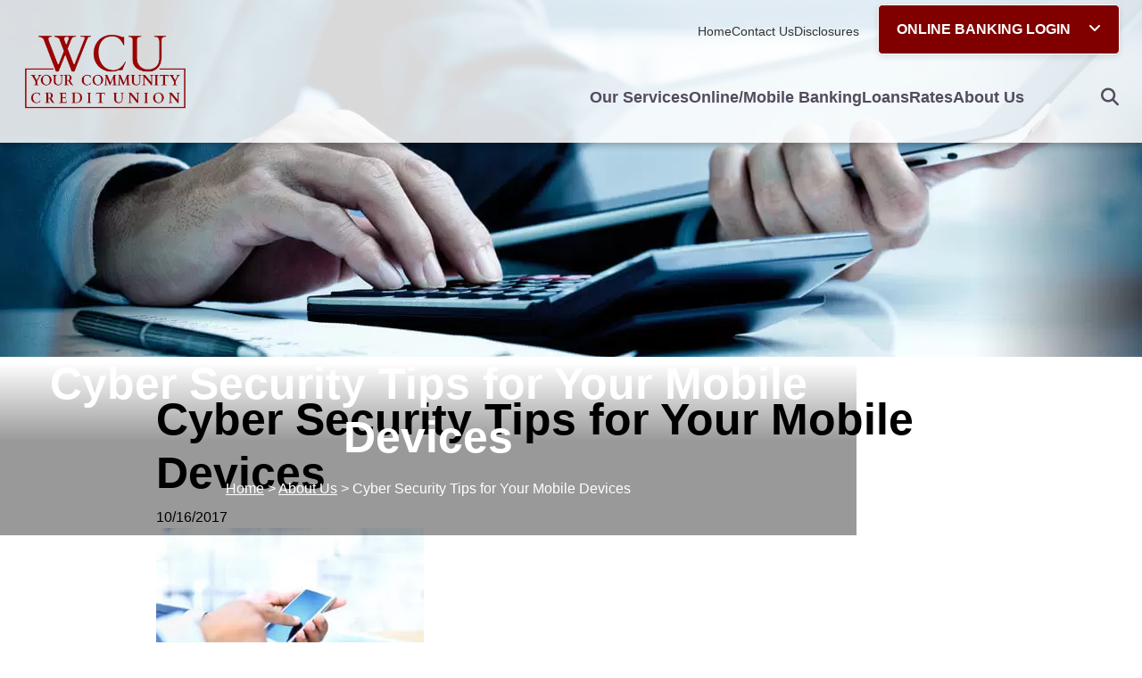

--- FILE ---
content_type: text/html; charset=UTF-8
request_url: https://www.wcucu.com/about/blog?blog_id=49
body_size: 9091
content:




<!DOCTYPE html>
<html lang="en">
<head>
<!-- METAS -->
<meta charset="utf-8">
<meta http-equiv="X-UA-Compatible" content="IE=edge">
<meta name="viewport" content="width=device-width, initial-scale=1">
<meta name="description" content="WCU Credit Union Blog articles" />
<meta name="keywords" content="Cyber Security Tips for Your Mobile Devices, wcucu, WCU Credit Union, cu, credit, union, blog, articles" />

<title>Cyber Security Tips for Your Mobile Devices - WCU Credit Union</title>
<meta name="apple-itunes-app" content="app-id=" />
<meta name="google-play-app" content="app-id=com">

<!-- STYLESHEETS -->
<link rel="stylesheet" type="text/css" href="/templates/CaS_WCU_2022/css/jquery.smartbanner.css" />
<link rel="stylesheet" type="text/css" href="/templates/CaS_WCU_2022/css/style.css" />

<script src="/templates/COMMON_JS//jquery-3.6.0.min.js"></script>
<script src="/templates/CaS_WCU_2022/bootstrap_xl/js/bootstrap.bundle.min.js"></script>
<!--[if lt IE 9]>
<script src="/templates/COMMON_JS/html5shiv.js"></script>
<![endif]-->

<style>
	.boxedsearch fieldset>p {display: flex;align-items: center;gap: 10px;}
</style>



<!-- for external links -->
<script LANGUAGE="JavaScript">
	function leave_site() {
	return window.confirm('You are leaving the WCU Credit Union Web site. The Web site you have selected is an external one located on another server.  WCU Credit Union has no responsibility for any external Web site.  It neither endorses the information, content, presentation, or accuracy nor makes any warranty, express or implied, regarding any external site. Thank you for visiting WCU Credit Union.')
	}
</script>

	<script type="text/javascript">
	(function(i,s,o,g,r,a,m){i['GoogleAnalyticsObject']=r;i[r]=i[r]||function(){
	(i[r].q=i[r].q||[]).push(arguments)},i[r].l=1*new Date();a=s.createElement(o),
	m=s.getElementsByTagName(o)[0];a.async=1;a.src=g;m.parentNode.insertBefore(a,m)
	})(window,document,'script','//www.google-analytics.com/analytics.js','ga');

	ga('create', 'G-WH5G4Q8SFZ', 'www.wcucu.com');
	ga('send', 'pageview');

	</script>

<!-- schema.org -->
	<script type="application/ld+json">
		{
		"@context": "https://schema.org",
		"@type": "BreadcrumbList",
			"itemListElement": [{
			"@type": "ListItem",
			"position": 1,
			"item": {
			    "name": "About Us",
			    "@id": "https://www.wcucu.com/about"
			}
		  },{
			"@type": "ListItem",
			"position": 2,
			"item": {
			    "name": "Blog",
			    "@id": "https://www.wcucu.com/about/blog"
			}
		  }]
		}
	</script>
	<!-- end schema.org -->

	<!-- universal styles -->
	<link rel="stylesheet" href="/admin/css/universal_template.css">
	<!-- Locator Module Header Code Start -->
<script async defer src="https://maps.googleapis.com/maps/api/js?key=AIzaSyDNnLqqlvFVicPs-6hZiiohT0pN4XGVUbw&callback=initMap" type="text/javascript"></script>

			<link rel="stylesheet" type="text/css" href="/templates/COMMON_JS/CSS/new_loc.css" />
<link rel="stylesheet" type="text/css" href="/templates/COMMON_JS/CSS/new_loc_c19.css" />
<!-- Locator Module Header Code End -->
<!-- Image Gallery CSS Start -->
<link rel="stylesheet" type="text/css" href="/templates/COMMON_JS/CSS/gallery.css" />
<!-- Image Gallery CSS End -->
<!-- Forms Module Header Code Start -->
<link rel="stylesheet" type="text/css" href="/templates/COMMON_JS/CSS/default_form.css" />
<link rel="stylesheet" type="text/css" href="/templates/COMMON_JS/CSS/default_form_side.css" />
<!-- Forms Module Header Code End -->
<!-- Video Module Header Code Start -->
<!-- Video Module Header Code End -->
<!-- Decision Tree Module Header Code Start -->
<link rel="stylesheet" type="text/css" href="/templates/COMMON_JS/CSS/decision_tree.css" />
<!-- Decision Tree Module Header Code End -->
<!-- Tables Module Header Code Start -->
<link rel="stylesheet" type="text/css" href="/templates/COMMON_JS/CSS/default_table.css" />
<!-- Tables Module Header Code End -->
<!-- Modal Popups Code Start -->
<link rel="stylesheet" type="text/css" href="/templates/COMMON_JS/CSS/modal_animation.css" />
<script src="/templates/COMMON_JS/modal_animation.js"></script>
<!-- Modal Popups Code End -->
<!-- Modal Popups & Alerts Code Start -->
<script src="/templates/COMMON_JS/jquery.cookie.js" ></script>
<!-- Modal Popups & Alerts Code End -->
<!-- Simple Slideshow Code Start -->
<link rel="stylesheet" type="text/css" href="/templates/COMMON_JS/CSS/simpleslides.css" />
<!-- Simple Slideshow Code End -->
<!-- Modern Calendar Module Header Code Start -->
<link rel="stylesheet" type="text/css" href="/templates/COMMON_JS/CSS/modern_cal.css" />
<!-- Modern Calendar Module Header Code End -->
<!-- Generic CMS Styles Start -->
<style>UL.content_simple_gallery{list-style:none}UL.content_simple_gallery LI{display:inline-block;margin-right:10px}LI.simple_gallery_view_more{vertical-align:middle;margin-left:40px}</style>
<!-- Generic CMS Styles End -->
<!-- font awesome -->
<link href="/templates/COMMON_JS/fontawesome-pro-6.4.2-web/css/all.min.css" rel="stylesheet">
<!-- generic frontend scripting -->
<script type="text/javascript" src="/admin/js/frontend.js"></script>
<!-- for validating forms -->
<script type="text/javascript" src="/form_system/js/uniValidate.js"></script>
<script src="https://www.google.com/recaptcha/api.js" async defer></script>

			<!-- Google Analytics v4 -->
			<script async src="https://www.googletagmanager.com/gtag/js?id=G-WH5G4Q8SFZ"></script>
			<script>
			  window.dataLayer = window.dataLayer || [];
			  function gtag(){dataLayer.push(arguments);}
			  gtag('js', new Date());

			  gtag('config', 'G-WH5G4Q8SFZ');
			</script>
			

<script language="JavaScript">
	function CheckInput() {
		anyerror = false;
		if (document.forms(0).REMOTEACCT.value == '') {
			alert("Username Required");
			anyerror=true;
		}
		if (document.forms(0).REMOTEPIN.value == '') {
			alert("Password Required");
			anyerror=true;
		}
		return !(anyerror);
	}
	function CheckInputMobile() {
		anyerror = false;
		if (document.forms(1).REMOTEACCT.value == '') {
			alert("Username Required");
			anyerror=true;
		}
		if (document.forms(1).REMOTEPIN.value == '') {
			alert("Password Required");
			anyerror=true;
		}
		return !(anyerror);
	}
	function ReCaptchaCallback() {
		document.getElementById("online_banking_login_submit").disabled = false;
		document.getElementById("mobile_banking_login_submit").disabled = false;
	}
	function ReCaptchaReset() {
		document.getElementById("online_banking_login_submit").disabled = true;
		document.getElementById("mobile_banking_login_submit").disabled = true;
	}

</script>


</head>

<body>



<header>
	<div class="container-fluid">
		<div class="row">
			<!-- TOPLINKS and LOGIN TOGGLE -->
			<div class="col-12 d-none d-lg-flex justify-content-end align-items-center">
				<div class="toplinks">
					<div class="d-flex justify-content-end align-items-center position-relative upper-toplink-wrap">
						<div class="toplink-list d-flex">
							<a href="/"  class="related_link" id="related_link_9">Home</a> <a href="/about/contact-us"  class="related_link" id="related_link_10">Contact Us</a> <a href="/disclosures"  class="related_link" id="related_link_13">Disclosures</a> 						</div>

						<div id="online_banking_login">
							<button class="toggler" onclick="$('#online_banking_login form').slideToggle();">ONLINE BANKING LOGIN <span class="fa fa-angle-down ml-3"></span></button>
							
							<form name="loginform" method="post" action="https://www.cue-branch.com/wcucu/Login.aspx?REMOTE_AUTH=0fc81aa7df3800bd3b2208a7675531ba">
								<div class="form-group">
									<label class="sr-only" for="desktop_login_username">Username: </label>
									<input type="text" class="form-control" name="REMOTEACCT" id="desktop_login_username">
								</div>
								<div class="form-group">
									<label class="sr-only" for="desktop_login_password">Password: </label>
									<input type="password" class="form-control" name="REMOTEPIN" id="desktop_login_password">
								</div>
								<div class="g-recaptcha" data-sitekey="6LdVN-cUAAAAAMLtl9amoUuHT_mOTZA1cerMtB9Q" data-callback="ReCaptchaCallback" data-expired-callback="ReCaptchaReset" data-error-callback="ReCaptchaReset"></div>
								<input class="btn btn-primary mt-3" id="online_banking_login_submit" style="width: 100%;" disabled="disabled" type="submit" value="Login" onclick="return CheckInput();">
							</form>
							
						</div>
					</div>
				</div>
			</div>
			<div class="col-12 justify-content-end align-items-center d-flex">
				<!-- MENU AREA -->
				<nav class="navbar navbar-expand-lg justify-content-between w-100 px-0">
					<!--Homelink-->
					<a href="" class="homelink navbar-brand"><img src="/templates/CaS_WCU_2022/images/logo.png" alt="WCU Credit Union" title="WCU Credit Union" class="img-fluid"/></a>
					<div class="d-lg-flex flex-row-reverse mt-lg-2 navbar-item-wrap">
						<div class="toplink-list d-none d-md-inline-flex d-lg-none">
							<a href="/"  class="related_link" id="related_link_9">Home</a> <a href="/about/contact-us"  class="related_link" id="related_link_10">Contact Us</a> <a href="/disclosures"  class="related_link" id="related_link_13">Disclosures</a> 						</div>
						<!-- SEARCH -->
						<a id="search_toggle" class="btn" onclick="$('#searchWrap').slideToggle(); $(this).toggleClass('toggled')">
    <i class="fa fa-search"><span class="sr-only">Search toggle</span></i>
</a>	
<div id="searchWrap">
    <form method="get" action="/Search_Results_13.html" name="search" class="search d-flex justify-content-end">
        <label for="zoom_query" class="sr-only">search query</label>
        <input type="text" name="zoom_query" id="zoom_query" class="form-control searchbox mx-1" placeholder="Search">
        <button type="submit"><span class="sr-only">submit</span><span class="fa fa-search"></span></button>
    </form>
</div>
	
						<!--Navbar toggler-->
						<button class="navbar-toggler" type="button" data-toggle="collapse" data-target="#navbarNavDropdown" aria-controls="navbarNavDropdown" aria-expanded="false" aria-label="Toggle navigation">
							<i class="fa fa-bars"><span class="sr-only">Menu toggle</span></i>
						</button>
						<div class="collapse navbar-collapse justify-content-end" id="navbarNavDropdown">
							<div class="navliner"><div class=L1-wrap>	<button class="L1 d-block" which="45"  aria-expanded="false" aria-controls="MM45" aria-label="Open/Close Our Services Section">Our Services</button>	<div id="MM45" class="L2 py-1 px-2"><a href="/our-services/find-an-atmitm" target=_self   class="d-block">Find an ATM/ITM</a><a href="/our-services/find-an-atmitm/internetmobile-banking" target=_self   class="d-block">Internet/Mobile Banking</a><a href="/our-services/financial-services" target=_self   class="d-block">Financial Services</a><a href="/our-services/bill-pay" target=_self   class="d-block">Bill Pay</a><a href="/our-services/debit-cards" target=_self   class="d-block">Debit Cards</a><a href="/our-services/debit-cards/credit-cards" target=_self   class="d-block">Credit Cards</a><a href="/our-services/insurance-products" target=_self   class="d-block">Insurance Products</a><a href="/our-services/shared-branching" target=_self   class="d-block">Shared Branching</a><a href="/our-services/check-re-order" target=_self   class="d-block">Check Re-Order</a><a href="/our-services/fee-schedule" target=_self   class="d-block">Fee Schedule</a><a href="/our-services/flash-talk" target=_self   class="d-block">FLASH-TALK</a><a href="https://www.culookup.com/calculators" target=_blank onclick="return leave_site();"  class="d-block">Financial Calculators</a>	</div></div><a href="/our-services/find-an-atmitm/internetmobile-banking" target=_self   class="d-block">Online/Mobile Banking</a><div class=L1-wrap>	<button class="L1 d-block" which="47"  aria-expanded="false" aria-controls="MM47" aria-label="Open/Close Loans Section">Loans</button>	<div id="MM47" class="L2 py-1 px-2"><a href="/borrow/loans" target=_self   class="d-block">Consumer Loan Application</a><a href="/rates/loan-rates" target=_self   class="d-block">Loan Rates</a><a href="https://www.billerpayments.com/app/guestpayui/index.html?bsn=wcuculoanpayments" target=_blank onclick="return leave_site();"  class="d-block">Pay My Loan</a><a href="/files/wcucu/1/file/Forms/WCU -Winter 2025 -Skip A Pay -FORM.pdf" target=_blank   class="d-block">Skip-A-Pay</a>	</div></div><div class=L1-wrap>	<button class="L1 d-block" which="21"  aria-expanded="false" aria-controls="MM21" aria-label="Open/Close Rates Section">Rates</button>	<div id="MM21" class="L2 py-1 px-2"><a href="/rates/certificate-rates" target=_self   class="d-block">Certificate Rates</a><a href="/rates/savings-rates" target=_self   class="d-block">Savings Rates</a>	</div></div><div class=L1-wrap>	<button class="L1 d-block" which="53"  aria-expanded="false" aria-controls="MM53" aria-label="Open/Close About Us Section">About Us</button>	<div id="MM53" class="L2 py-1 px-2"><a href="/about/our-story-and-mission" target=_self   class="d-block">Our Story and Mission</a><a href="/about/locations-hours" target=_self   class="d-block">Locations & Hours</a><a href="/files/wcucu/1/file/Forms/WCU-CHANGE-OF-ADDRESS-FORM-.pdf" target=_blank   class="d-block">Change of Address Form</a><a href="/about/contact-us" target=_self   class="d-block">Contact  Us</a><a href="https://co-opcreditunions.org/locator/?ref=co-opatm.org&sc=1" target=_blank onclick="return leave_site();"  class="d-block">Find an ATM</a><a href="/about/calendar" target=_self   class="d-block">Calendar</a><a href="/about/board-of-directors" target=_self   class="d-block">Board of Directors</a><a href="/about/blog" target=_self   class="d-block">Blog</a>	</div></div></div>
						</div>
					</div>
				</nav>
			</div>
		</div>
	</div>
</header>

<div id="mobile_banking_login">
	<button class="toggler" onclick="$('#mobile_banking_login').toggleClass('open');$('#mobile_banking_login form').slideToggle();">ONLINE BANKING LOGIN</button>
	
	<form name="loginform" method="post" action="https://www.cue-branch.com/wcucu/Login.aspx?REMOTE_AUTH=0fc81aa7df3800bd3b2208a7675531ba">
		<div class="form-group">
			<label class="sr-only" for="mobile_login_username">Username: </label>
			<input class="form-control" type="text" name="REMOTEACCT" id="mobile_login_username">
		</div>
		<div class="form-group">
			<label class="sr-only" for="mobile_login_password">Password: </label>
			<input class="form-control" type="password" name="REMOTEPIN" id="mobile_login_password">
		</div>
		<div class="g-recaptcha" data-sitekey="6Lc2Ng0UAAAAAPQDhBvR8b17yT6B6vvtjrd6Ca2L" data-callback="ReCaptchaCallback" data-expired-callback="ReCaptchaReset" data-error-callback="ReCaptchaReset"></div>
		<input id="mobile_banking_login_submit" class="btn btn-primary mt-3" disabled="disabled" type="submit" value="Login" onclick="return CheckInputMobile();">
	</form>
</div>



 
<section id="interior_masthead">
    <div>
                <picture>
            <source media="(min-width: 992px)" srcset="/files/wcucu/1/banners/InteriorTopImage-Resources_311.webp">
            <img src="/files/wcucu/1/banners/MobileInteriorTopImage-Resources_463.webp" alt="masthead banner">
        </picture>
        <div class="masthead-caption">
            <div class="container">
                <h1>Cyber Security Tips for Your Mobile Devices</h1>                <div class="crumbs"><a href="/">Home</a> &gt; <a href="/about">About Us</a> &gt; <span class="nolink">Cyber Security Tips for Your Mobile Devices</span></div>
            </div>
        </div>
    </div>
</section>

<main>
    <div class="container">

        
        <H1 class="blog_title">Cyber Security Tips for Your Mobile Devices</H1><div class="blog_author_and_posted_date"><span class="blog_posted_date">10/16/2017</span></div><p><img alt="cyber security mobile devices" src="/files/wcucu/1/image/Blog_Images/Depositphotos_39662321_m-2015-300x200.jpg" style="width: 300px; height: 200px;" /></p>

<p>Over the past few weeks we have talked about ways to keep your computer safe from cyber attacks.  So what about your mobile devices?  In the past couple of years, cyber security threats have majorly increased in smartphones, tablets and other mobile devices.  Just like your computer, you have to take certain security measures to keep safe online.  Here are some ways to make sure your mobile devices stay on top of the security game.</p>

<p><strong>Encrypt Everything</strong></p>

<p>If someone stole your smartphone, would they be able to download all the contents?  If your answer is yes, that means you need to use your encryption features to keep your identity safe.  Encrypting the contents will ensure that your files and information can’t be opened, even if someone illegally obtained them.  Encrypting your mobile devices can be as simple as going to your settings and enabling a password that you will enter every time you power on your device.  It keeps your identity safe, and it only takes a few minutes to activate.  </p>

<p><strong>Stay On Top of Your Software</strong></p>

<p>Staying on top of software updates to your mobile devices can get annoying, but that minor annoyance is worth knowing you are doing all you can to stay secure online.  When you get a software update, don’t delay in installing it.  When you install it, not only are you getting up-to-date features from your installed apps, but you are getting all the newest security features that are available.  Keeping up-to-date will help keep you safe.</p>

<p><strong>Put It on Lock-down</strong></p>

<p>Similar to encrypting your the contents of your device, you want to make sure you have a lock screen activated.  Usually smartphones and tablets have several different ways of providing this feature such as pass-codes, pattern codes, fingerprint recognition and even facial recognition.  It’s important to enable this feature, especially if you are prone to leaving your devices out in the open where anyone could get to them.  </p>

<p><strong>Download Carefully</strong></p>

<p>In these times we live in there is literally an app for almost anything you can think of.  While it is enticing to want to download tons of apps, be sure you know where it comes from before you install it.  Apps from unknown sources can have viruses built in them that can harm your device and steal your information.  Be sure you read about the apps and make sure they come from a reputable source before you download.</p>

<p><strong>Connect Wisely</strong></p>

<p>Just as we talked about with your computers, don’t connect your mobile devices to public Wi-Fi if you can help it.  Public Wi-Fi is not secure, and if you have your phone or tablet connected, your information is easily accessible to anyone who can get it.  If you need to use public Wi-Fi, at least don’t use your email or online banking while you are connected.</p>

<p>It’s important to take the same precautions with your phone or tablet as you would with your computer when it comes to cyber security.  Even though it may seem like overkill sometimes, you will be better off in the long run with these safety tips.  It’s always better to be safe than sorry!</p>
<br><br><a href="/about/blog">« Return to "Blog"</a><div class="blog_share"><span class="blog_social_share">Share:</span> <a class="blog_social_icon_fa" href="https://www.facebook.com/share.php?u=http%3A%2F%2Fwww.wcucu.com%2Fabout%2Fblog%3Fblog_id%3D49&t=Cyber+Security+Tips+for+Your+Mobile+Devices" target="_blank"><img src="/admin/images/social/facebook_16.png" alt="Share on Facebook: Cyber Security Tips for Your Mobile Devices" width="16" height="16" /><span class="sr-only">Share on Facebook: Cyber Security Tips for Your Mobile Devices</span></a> <a class="blog_social_icon_fa" href="https://twitter.com/intent/tweet?url=http%3A%2F%2Fwww.wcucu.com%2Fabout%2Fblog%3Fblog_id%3D49&text=Cyber+Security+Tips+for+Your+Mobile+Devices" target="_blank"><img src="/admin/images/social/twitter_16.png" alt="Share on Twitter: Cyber Security Tips for Your Mobile Devices" width="16" height="16" /><span class="sr-only">Share on Twitter: Cyber Security Tips for Your Mobile Devices</span></a> </div><div class="comments_wrapper">
                    <div class="comments_header_and_sortbox">
                        <div class="comments_section_header comments_section_header2">
                            Comments
                        </div>
                        <div class="comments_sortbox">
                            <label for="Csort">Sort Order:</label>
                            <select name="sort" id="Csort" onchange="document.location = '/about/blog?sort=' + this.value">
                                <option value="date" selected>Date (Newest First)</option>
                                <option value="date2">Date (Oldest First)</option>
            
                            </select>
                        </div>
                    </div>
            <div class="comments_section_nocomments">No comments have been posted yet.</div>
<div class="comments_section_header comments_section_header3">Post Comment</div>

                        <a name="comment_form"></a>
                        <form action="/about/blog#comment_form"  method="POST">
                            <table cellspacing="0" cellpadding="0" class="comments_form_table">
                    
                                <tr>
                                    <td width="150" class="comments_form_table_required"><strong><label for="Cfname">First Name:</label></strong></td>
                                    <td><input type="text" id="Cfname" name="fname" value="" class="comments_form_name" /></td>
                                </tr>
                                <tr>
                                    <td width="150" class="comments_form_table_required"><strong><label for="Clname">Last Name:</label></strong></td>
                                    <td>
                                        <input type="text" id="Clname" name="lname" value="" class="comments_form_name" /><br/>
                                        <i>(Only last initial will display on comment)</i>
                                    </td>
                                </tr>
                        
                                <tr>
                                    <td colspan="2">
                                        <input type="checkbox" id="Canon" name="anonymous" value="1"/> <label for="Canon">Check this box if you do not want your name and location to be displayed</label>
                                    </td>
                                </tr>
                    
                                <tr>
                                    <td width="150" class="comments_form_table_required" valign="top"><strong><label for="Cemail">E-mail Address:</label></strong></td>
                                    <td>
                                        <input type="text" name="email" id="Cemail" value="" class="comments_form_name" /><br/>
                                        <i>(Not displayed on comment)</i>
                                    </td>
                                </tr>
                        
                                <tr>
                                    <td width="150" class="comments_form_table_required" valign="top"><strong><label for="Ccity">City:</label></strong></td>
                                    <td>
                                        <input type="text" id="Ccity" name="city" value="" class="comments_form_name" /><br/>
                                    </td>
                                </tr>
                                <tr>
                                    <td width="150" class="comments_form_table_required" valign="top"><strong><label for="Cstate">State:</label></strong></td>
                                    <td>
                                        <select name="state" id="Cstate">
                                            <option value="">Select State</option>
                    <option value="AK">AK</option>
<option value="AL">AL</option>
<option value="AR">AR</option>
<option value="AZ">AZ</option>
<option value="CA">CA</option>
<option value="CO">CO</option>
<option value="CT">CT</option>
<option value="DC">DC</option>
<option value="DE">DE</option>
<option value="FL">FL</option>
<option value="GA">GA</option>
<option value="GU">GU</option>
<option value="HI">HI</option>
<option value="IA">IA</option>
<option value="ID">ID</option>
<option value="IL">IL</option>
<option value="IN">IN</option>
<option value="KS">KS</option>
<option value="KY">KY</option>
<option value="LA">LA</option>
<option value="MA">MA</option>
<option value="MD">MD</option>
<option value="ME">ME</option>
<option value="MI">MI</option>
<option value="MN">MN</option>
<option value="MO">MO</option>
<option value="MS">MS</option>
<option value="MT">MT</option>
<option value="NC">NC</option>
<option value="ND">ND</option>
<option value="NE">NE</option>
<option value="NH">NH</option>
<option value="NJ">NJ</option>
<option value="NM">NM</option>
<option value="NV">NV</option>
<option value="NY">NY</option>
<option value="OH">OH</option>
<option value="OK">OK</option>
<option value="OR">OR</option>
<option value="PA">PA</option>
<option value="RI">RI</option>
<option value="SC">SC</option>
<option value="SD">SD</option>
<option value="TN">TN</option>
<option value="TX">TX</option>
<option value="UT">UT</option>
<option value="VA">VA</option>
<option value="VT">VT</option>
<option value="WA">WA</option>
<option value="WI">WI</option>
<option value="WV">WV</option>
<option value="WY">WY</option>

                                        </select>
                                    </td>
                                </tr>
                                <tr>
                                    <td>
                                        <strong><label for="Ctitle">Title:</label></strong></td>
                                    <td>
                                        <input type="text" id="Ctitle" name="title" value="" class="comments_form_title" />
                                    </td>
                                </tr>
                                <tr>
                                    <td colspan="2">
                                        <strong><label for="Ccontent">Comment:</label></strong><br>
                                        <textarea id="Ccontent" class="comments_form_textbox" name="comment"></textarea><br>
                                    </td>
                                </tr>
                    
                                <tr>
                                    <td colspan="2">
                    
                                        <input type="checkbox" id="Cnotify" name="email_notify" value="1"/> <label for="Cnotify">Notify me by email if this comment receives a response</label>
                                    </td>
                                </tr>
                    
                                <tr class="captcha">
                                    <td width="150">
                                        <strong>Security Code:</strong><br/> <a href="#" onclick="alert('This security feature helps prevent computer-generated spam messages.'); return false;">What's this?</a>
                                    </td>
                                    <td>
                                        <label for="g-recaptcha-response" aria-hidden="false" style="display: none;">Security Code</label>
                                        <div class="g-recaptcha" data-sitekey="6Lf4qi4sAAAAAHQvTkVzGUnwErsHRiY-41bnKa8E"></div>
                                    </td>
                                </tr>
                            
                            </table>
                            
                            <input type="submit" value="Post Comment">
                            <input type="hidden" name="action" value="post_comment">
                        </form>
                    </div>
                    
        <div style="clear:both"></div>
    
    </div><!-- container -->
</main>

<!-- REGIONS -->

<aside>
    <div class="container">
        <hr>
        <div class="d-flex flex-column flex-md-row">

                    
        </div>
    </div>
</aside>

<div id="interior_narrow_banner">

    </div>

<!-- FOOTER -->
<footer>
	<div class="container">
		<div class="row">
			<div class="col-6 col-lg-3">
					<h6>
About Us
</h6><ul><li><a href="/about/our-story-and-mission"  >Who We Are</a></li><li><a href="/about/membership"  >Membership</a></li><li><a href="/about/our-story-and-mission"  >Careers</a></li><li><a href="/about/locations-hours"  >Locations</a></li></ul>			</div>
			<div class="col-6 col-lg-3">
				<h6>
Member Support
</h6><ul><li><a href="/about/contact-us"  >Contact Us</a></li><li><a href="/our-services/fee-schedule"  >Fee Schedule</a></li><li><a href="/borrow/loan-application"  >Common Forms</a></li></ul>			</div>
			
			<div class="col-12 col-sm-12 col-lg-6 d-lg-flex flex-column align-items-end justify-content-lg-end" id="social">
				<h6>
Follow Us
</h6><ul class="social"><li><a href="https://www.facebook.com/wcucreditunion/" target=_blank onclick="return leave_site();"><i class="fab fa-facebook-f"></i></a></li><li><a href="https://twitter.com/WCUCreditunion" target=_blank onclick="return leave_site();"><i class="fab fa-twitter"></i></a></li><li><a href="https://www.instagram.com/wcucreditunion/" target=_blank onclick="return leave_site();"><i class="fab fa-instagram"></i></a></li></ul>			</div>
		</div>
		<hr class="bg-white">
		<div class="row flex-lg-row-reverse">
			<div class="col-12 col-sm-12 col-md-12 col-lg-6 text-center text-lg-right text-primary global-footer">
				<ul class="d-flex mb-5 justify-content-lg-end flex-wrap"><li><span class="notalink">Routing#: 262286358 </span></li><li><a href="/disclosures"  class="related_link" id="related_link_13">Disclosures</a> </li><li><a href="/privacy-policy"  class="related_link" id="related_link_11">Privacy Policy</a> </li><li><a href="/security"  class="related_link" id="related_link_12">Security</a> </li><li><a href="/site-map"  class="related_link" id="related_link_21">Site Map</a> </li></ul>
			</div>
			<div class="col-12 col-md-6">
				<p><a class="d-inline-block px-1" href="#"><img src="/templates/CAS_SITE_A/images/NCUA_white.png" /></a> <a class="d-inline-block px-1" href="#"><img src="/templates/CAS_SITE_A/images/equal.housing.png" /></a></p>
<p>NCUA - Your savings federally insured to at least $250,000 and backed by the full faith and credit of the United States Government. National Credit Union Administration, a U.S. Government agency. 
Equal Housing Lender - We do business in accordance with the Fair Housing Law and Equal Opportunity Credit Act.</p>
			</div>		
		</div>
	</div>
</footer>


<script src="/templates/CaS_WCU_2022/slick/slick.min.js"></script>
<script src="/templates/CaS_WCU_2022/js/jquery.smartbanner.js"></script>
<script type="text/javascript">
	var android = location.href.match(/#android$/) || navigator.userAgent.match(/Android/i) != null;
	//$.smartbanner({title: 'Your FCU',author: 'Your FCU'});

	$("#rates-carousel").slick({
		dots: false,
		infinite: true,
		slidesToShow: 4,
		slidesToScroll: 1,
		responsive: [
			{
			breakpoint: 1024,
			settings: {
				slidesToShow: 3,
				slidesToScroll: 1,
				infinite: true,
				dots: true
			}
			},
			{
			breakpoint: 600,
			settings: {
				slidesToShow: 2,
				slidesToScroll: 1
			}
			},
			{
			breakpoint: 480,
			settings: {
				slidesToShow: 1,
				slidesToScroll: 1
			}
			}
			// You can unslick at a given breakpoint now by adding:
			// settings: "unslick"
			// instead of a settings object
		]
	});

	$(document).ready(function() {
		$(".L1").click(function() {
			let whichMenu = $(this).attr("which");
			if(!$("#MM"+whichMenu).hasClass('open')) {
				$(".L1").removeClass("open");
				$(".L2").removeClass("open").hide();
				$("#MM"+whichMenu).addClass('open').slideToggle();
				$(this).addClass("open");
			} else {
				$(this).removeClass("open");
				$("#MM"+whichMenu).removeClass('open').hide();
			}
		});
		$(".L2 button").click(function() {
			let whichSubMenu = $(this).attr("aria-controls");
			if(!$("#"+whichSubMenu).hasClass('open')) {
				$("#"+whichSubMenu).addClass("open").slideToggle();
				$(this).addClass("open")
			} else {
				$("#"+whichSubMenu).removeClass("open").slideToggle();
				$(this).removeClass("open")
			}
			
		});
		$("section").click(function() {
			$(".L2").hide();
			$(".L1").removeClass("open");
		})

		$("main .content_rates_table").each(function() {
			$(this).wrap("<div class=sideslider></div>")
		})
	})
</script>


<!-- AudioEye -->
<script type="text/javascript">!function(){var b=function(){window.__AudioEyeSiteHash = "bdb1d88fbaded04adfdd909b22f4f2ee"; var a=document.createElement("script");a.src="https://wsmcdn.audioeye.com/aem.js";a.type="text/javascript";a.setAttribute("async","");document.getElementsByTagName("body")[0].appendChild(a)};"complete"!==document.readyState?window.addEventListener?window.addEventListener("load",b):window.attachEvent&&window.attachEvent("onload",b):b()}();</script>

<script>
              $(document).ready(function() {
                             $(".code_block_accordion .code_block_indiv_top").click(function() {
                                           $(this).parent().toggleClass("open");
                                           $(this).parent().children(".code_block_indiv_content").slideToggle();
                                           $(this).parent().children(".code_block_indiv_image").slideToggle();
                             });
              })
</script>
    
<!-- IE 8-11, FF, Safari, Chrome, Safari Mobile, Chrome Mobile -->
<!-- wcucu - 1 -->
</BODY>
</HTML>


--- FILE ---
content_type: text/html; charset=utf-8
request_url: https://www.google.com/recaptcha/api2/anchor?ar=1&k=6LdVN-cUAAAAAMLtl9amoUuHT_mOTZA1cerMtB9Q&co=aHR0cHM6Ly93d3cud2N1Y3UuY29tOjQ0Mw..&hl=en&v=N67nZn4AqZkNcbeMu4prBgzg&size=normal&anchor-ms=20000&execute-ms=30000&cb=otn22x47ww19
body_size: 49473
content:
<!DOCTYPE HTML><html dir="ltr" lang="en"><head><meta http-equiv="Content-Type" content="text/html; charset=UTF-8">
<meta http-equiv="X-UA-Compatible" content="IE=edge">
<title>reCAPTCHA</title>
<style type="text/css">
/* cyrillic-ext */
@font-face {
  font-family: 'Roboto';
  font-style: normal;
  font-weight: 400;
  font-stretch: 100%;
  src: url(//fonts.gstatic.com/s/roboto/v48/KFO7CnqEu92Fr1ME7kSn66aGLdTylUAMa3GUBHMdazTgWw.woff2) format('woff2');
  unicode-range: U+0460-052F, U+1C80-1C8A, U+20B4, U+2DE0-2DFF, U+A640-A69F, U+FE2E-FE2F;
}
/* cyrillic */
@font-face {
  font-family: 'Roboto';
  font-style: normal;
  font-weight: 400;
  font-stretch: 100%;
  src: url(//fonts.gstatic.com/s/roboto/v48/KFO7CnqEu92Fr1ME7kSn66aGLdTylUAMa3iUBHMdazTgWw.woff2) format('woff2');
  unicode-range: U+0301, U+0400-045F, U+0490-0491, U+04B0-04B1, U+2116;
}
/* greek-ext */
@font-face {
  font-family: 'Roboto';
  font-style: normal;
  font-weight: 400;
  font-stretch: 100%;
  src: url(//fonts.gstatic.com/s/roboto/v48/KFO7CnqEu92Fr1ME7kSn66aGLdTylUAMa3CUBHMdazTgWw.woff2) format('woff2');
  unicode-range: U+1F00-1FFF;
}
/* greek */
@font-face {
  font-family: 'Roboto';
  font-style: normal;
  font-weight: 400;
  font-stretch: 100%;
  src: url(//fonts.gstatic.com/s/roboto/v48/KFO7CnqEu92Fr1ME7kSn66aGLdTylUAMa3-UBHMdazTgWw.woff2) format('woff2');
  unicode-range: U+0370-0377, U+037A-037F, U+0384-038A, U+038C, U+038E-03A1, U+03A3-03FF;
}
/* math */
@font-face {
  font-family: 'Roboto';
  font-style: normal;
  font-weight: 400;
  font-stretch: 100%;
  src: url(//fonts.gstatic.com/s/roboto/v48/KFO7CnqEu92Fr1ME7kSn66aGLdTylUAMawCUBHMdazTgWw.woff2) format('woff2');
  unicode-range: U+0302-0303, U+0305, U+0307-0308, U+0310, U+0312, U+0315, U+031A, U+0326-0327, U+032C, U+032F-0330, U+0332-0333, U+0338, U+033A, U+0346, U+034D, U+0391-03A1, U+03A3-03A9, U+03B1-03C9, U+03D1, U+03D5-03D6, U+03F0-03F1, U+03F4-03F5, U+2016-2017, U+2034-2038, U+203C, U+2040, U+2043, U+2047, U+2050, U+2057, U+205F, U+2070-2071, U+2074-208E, U+2090-209C, U+20D0-20DC, U+20E1, U+20E5-20EF, U+2100-2112, U+2114-2115, U+2117-2121, U+2123-214F, U+2190, U+2192, U+2194-21AE, U+21B0-21E5, U+21F1-21F2, U+21F4-2211, U+2213-2214, U+2216-22FF, U+2308-230B, U+2310, U+2319, U+231C-2321, U+2336-237A, U+237C, U+2395, U+239B-23B7, U+23D0, U+23DC-23E1, U+2474-2475, U+25AF, U+25B3, U+25B7, U+25BD, U+25C1, U+25CA, U+25CC, U+25FB, U+266D-266F, U+27C0-27FF, U+2900-2AFF, U+2B0E-2B11, U+2B30-2B4C, U+2BFE, U+3030, U+FF5B, U+FF5D, U+1D400-1D7FF, U+1EE00-1EEFF;
}
/* symbols */
@font-face {
  font-family: 'Roboto';
  font-style: normal;
  font-weight: 400;
  font-stretch: 100%;
  src: url(//fonts.gstatic.com/s/roboto/v48/KFO7CnqEu92Fr1ME7kSn66aGLdTylUAMaxKUBHMdazTgWw.woff2) format('woff2');
  unicode-range: U+0001-000C, U+000E-001F, U+007F-009F, U+20DD-20E0, U+20E2-20E4, U+2150-218F, U+2190, U+2192, U+2194-2199, U+21AF, U+21E6-21F0, U+21F3, U+2218-2219, U+2299, U+22C4-22C6, U+2300-243F, U+2440-244A, U+2460-24FF, U+25A0-27BF, U+2800-28FF, U+2921-2922, U+2981, U+29BF, U+29EB, U+2B00-2BFF, U+4DC0-4DFF, U+FFF9-FFFB, U+10140-1018E, U+10190-1019C, U+101A0, U+101D0-101FD, U+102E0-102FB, U+10E60-10E7E, U+1D2C0-1D2D3, U+1D2E0-1D37F, U+1F000-1F0FF, U+1F100-1F1AD, U+1F1E6-1F1FF, U+1F30D-1F30F, U+1F315, U+1F31C, U+1F31E, U+1F320-1F32C, U+1F336, U+1F378, U+1F37D, U+1F382, U+1F393-1F39F, U+1F3A7-1F3A8, U+1F3AC-1F3AF, U+1F3C2, U+1F3C4-1F3C6, U+1F3CA-1F3CE, U+1F3D4-1F3E0, U+1F3ED, U+1F3F1-1F3F3, U+1F3F5-1F3F7, U+1F408, U+1F415, U+1F41F, U+1F426, U+1F43F, U+1F441-1F442, U+1F444, U+1F446-1F449, U+1F44C-1F44E, U+1F453, U+1F46A, U+1F47D, U+1F4A3, U+1F4B0, U+1F4B3, U+1F4B9, U+1F4BB, U+1F4BF, U+1F4C8-1F4CB, U+1F4D6, U+1F4DA, U+1F4DF, U+1F4E3-1F4E6, U+1F4EA-1F4ED, U+1F4F7, U+1F4F9-1F4FB, U+1F4FD-1F4FE, U+1F503, U+1F507-1F50B, U+1F50D, U+1F512-1F513, U+1F53E-1F54A, U+1F54F-1F5FA, U+1F610, U+1F650-1F67F, U+1F687, U+1F68D, U+1F691, U+1F694, U+1F698, U+1F6AD, U+1F6B2, U+1F6B9-1F6BA, U+1F6BC, U+1F6C6-1F6CF, U+1F6D3-1F6D7, U+1F6E0-1F6EA, U+1F6F0-1F6F3, U+1F6F7-1F6FC, U+1F700-1F7FF, U+1F800-1F80B, U+1F810-1F847, U+1F850-1F859, U+1F860-1F887, U+1F890-1F8AD, U+1F8B0-1F8BB, U+1F8C0-1F8C1, U+1F900-1F90B, U+1F93B, U+1F946, U+1F984, U+1F996, U+1F9E9, U+1FA00-1FA6F, U+1FA70-1FA7C, U+1FA80-1FA89, U+1FA8F-1FAC6, U+1FACE-1FADC, U+1FADF-1FAE9, U+1FAF0-1FAF8, U+1FB00-1FBFF;
}
/* vietnamese */
@font-face {
  font-family: 'Roboto';
  font-style: normal;
  font-weight: 400;
  font-stretch: 100%;
  src: url(//fonts.gstatic.com/s/roboto/v48/KFO7CnqEu92Fr1ME7kSn66aGLdTylUAMa3OUBHMdazTgWw.woff2) format('woff2');
  unicode-range: U+0102-0103, U+0110-0111, U+0128-0129, U+0168-0169, U+01A0-01A1, U+01AF-01B0, U+0300-0301, U+0303-0304, U+0308-0309, U+0323, U+0329, U+1EA0-1EF9, U+20AB;
}
/* latin-ext */
@font-face {
  font-family: 'Roboto';
  font-style: normal;
  font-weight: 400;
  font-stretch: 100%;
  src: url(//fonts.gstatic.com/s/roboto/v48/KFO7CnqEu92Fr1ME7kSn66aGLdTylUAMa3KUBHMdazTgWw.woff2) format('woff2');
  unicode-range: U+0100-02BA, U+02BD-02C5, U+02C7-02CC, U+02CE-02D7, U+02DD-02FF, U+0304, U+0308, U+0329, U+1D00-1DBF, U+1E00-1E9F, U+1EF2-1EFF, U+2020, U+20A0-20AB, U+20AD-20C0, U+2113, U+2C60-2C7F, U+A720-A7FF;
}
/* latin */
@font-face {
  font-family: 'Roboto';
  font-style: normal;
  font-weight: 400;
  font-stretch: 100%;
  src: url(//fonts.gstatic.com/s/roboto/v48/KFO7CnqEu92Fr1ME7kSn66aGLdTylUAMa3yUBHMdazQ.woff2) format('woff2');
  unicode-range: U+0000-00FF, U+0131, U+0152-0153, U+02BB-02BC, U+02C6, U+02DA, U+02DC, U+0304, U+0308, U+0329, U+2000-206F, U+20AC, U+2122, U+2191, U+2193, U+2212, U+2215, U+FEFF, U+FFFD;
}
/* cyrillic-ext */
@font-face {
  font-family: 'Roboto';
  font-style: normal;
  font-weight: 500;
  font-stretch: 100%;
  src: url(//fonts.gstatic.com/s/roboto/v48/KFO7CnqEu92Fr1ME7kSn66aGLdTylUAMa3GUBHMdazTgWw.woff2) format('woff2');
  unicode-range: U+0460-052F, U+1C80-1C8A, U+20B4, U+2DE0-2DFF, U+A640-A69F, U+FE2E-FE2F;
}
/* cyrillic */
@font-face {
  font-family: 'Roboto';
  font-style: normal;
  font-weight: 500;
  font-stretch: 100%;
  src: url(//fonts.gstatic.com/s/roboto/v48/KFO7CnqEu92Fr1ME7kSn66aGLdTylUAMa3iUBHMdazTgWw.woff2) format('woff2');
  unicode-range: U+0301, U+0400-045F, U+0490-0491, U+04B0-04B1, U+2116;
}
/* greek-ext */
@font-face {
  font-family: 'Roboto';
  font-style: normal;
  font-weight: 500;
  font-stretch: 100%;
  src: url(//fonts.gstatic.com/s/roboto/v48/KFO7CnqEu92Fr1ME7kSn66aGLdTylUAMa3CUBHMdazTgWw.woff2) format('woff2');
  unicode-range: U+1F00-1FFF;
}
/* greek */
@font-face {
  font-family: 'Roboto';
  font-style: normal;
  font-weight: 500;
  font-stretch: 100%;
  src: url(//fonts.gstatic.com/s/roboto/v48/KFO7CnqEu92Fr1ME7kSn66aGLdTylUAMa3-UBHMdazTgWw.woff2) format('woff2');
  unicode-range: U+0370-0377, U+037A-037F, U+0384-038A, U+038C, U+038E-03A1, U+03A3-03FF;
}
/* math */
@font-face {
  font-family: 'Roboto';
  font-style: normal;
  font-weight: 500;
  font-stretch: 100%;
  src: url(//fonts.gstatic.com/s/roboto/v48/KFO7CnqEu92Fr1ME7kSn66aGLdTylUAMawCUBHMdazTgWw.woff2) format('woff2');
  unicode-range: U+0302-0303, U+0305, U+0307-0308, U+0310, U+0312, U+0315, U+031A, U+0326-0327, U+032C, U+032F-0330, U+0332-0333, U+0338, U+033A, U+0346, U+034D, U+0391-03A1, U+03A3-03A9, U+03B1-03C9, U+03D1, U+03D5-03D6, U+03F0-03F1, U+03F4-03F5, U+2016-2017, U+2034-2038, U+203C, U+2040, U+2043, U+2047, U+2050, U+2057, U+205F, U+2070-2071, U+2074-208E, U+2090-209C, U+20D0-20DC, U+20E1, U+20E5-20EF, U+2100-2112, U+2114-2115, U+2117-2121, U+2123-214F, U+2190, U+2192, U+2194-21AE, U+21B0-21E5, U+21F1-21F2, U+21F4-2211, U+2213-2214, U+2216-22FF, U+2308-230B, U+2310, U+2319, U+231C-2321, U+2336-237A, U+237C, U+2395, U+239B-23B7, U+23D0, U+23DC-23E1, U+2474-2475, U+25AF, U+25B3, U+25B7, U+25BD, U+25C1, U+25CA, U+25CC, U+25FB, U+266D-266F, U+27C0-27FF, U+2900-2AFF, U+2B0E-2B11, U+2B30-2B4C, U+2BFE, U+3030, U+FF5B, U+FF5D, U+1D400-1D7FF, U+1EE00-1EEFF;
}
/* symbols */
@font-face {
  font-family: 'Roboto';
  font-style: normal;
  font-weight: 500;
  font-stretch: 100%;
  src: url(//fonts.gstatic.com/s/roboto/v48/KFO7CnqEu92Fr1ME7kSn66aGLdTylUAMaxKUBHMdazTgWw.woff2) format('woff2');
  unicode-range: U+0001-000C, U+000E-001F, U+007F-009F, U+20DD-20E0, U+20E2-20E4, U+2150-218F, U+2190, U+2192, U+2194-2199, U+21AF, U+21E6-21F0, U+21F3, U+2218-2219, U+2299, U+22C4-22C6, U+2300-243F, U+2440-244A, U+2460-24FF, U+25A0-27BF, U+2800-28FF, U+2921-2922, U+2981, U+29BF, U+29EB, U+2B00-2BFF, U+4DC0-4DFF, U+FFF9-FFFB, U+10140-1018E, U+10190-1019C, U+101A0, U+101D0-101FD, U+102E0-102FB, U+10E60-10E7E, U+1D2C0-1D2D3, U+1D2E0-1D37F, U+1F000-1F0FF, U+1F100-1F1AD, U+1F1E6-1F1FF, U+1F30D-1F30F, U+1F315, U+1F31C, U+1F31E, U+1F320-1F32C, U+1F336, U+1F378, U+1F37D, U+1F382, U+1F393-1F39F, U+1F3A7-1F3A8, U+1F3AC-1F3AF, U+1F3C2, U+1F3C4-1F3C6, U+1F3CA-1F3CE, U+1F3D4-1F3E0, U+1F3ED, U+1F3F1-1F3F3, U+1F3F5-1F3F7, U+1F408, U+1F415, U+1F41F, U+1F426, U+1F43F, U+1F441-1F442, U+1F444, U+1F446-1F449, U+1F44C-1F44E, U+1F453, U+1F46A, U+1F47D, U+1F4A3, U+1F4B0, U+1F4B3, U+1F4B9, U+1F4BB, U+1F4BF, U+1F4C8-1F4CB, U+1F4D6, U+1F4DA, U+1F4DF, U+1F4E3-1F4E6, U+1F4EA-1F4ED, U+1F4F7, U+1F4F9-1F4FB, U+1F4FD-1F4FE, U+1F503, U+1F507-1F50B, U+1F50D, U+1F512-1F513, U+1F53E-1F54A, U+1F54F-1F5FA, U+1F610, U+1F650-1F67F, U+1F687, U+1F68D, U+1F691, U+1F694, U+1F698, U+1F6AD, U+1F6B2, U+1F6B9-1F6BA, U+1F6BC, U+1F6C6-1F6CF, U+1F6D3-1F6D7, U+1F6E0-1F6EA, U+1F6F0-1F6F3, U+1F6F7-1F6FC, U+1F700-1F7FF, U+1F800-1F80B, U+1F810-1F847, U+1F850-1F859, U+1F860-1F887, U+1F890-1F8AD, U+1F8B0-1F8BB, U+1F8C0-1F8C1, U+1F900-1F90B, U+1F93B, U+1F946, U+1F984, U+1F996, U+1F9E9, U+1FA00-1FA6F, U+1FA70-1FA7C, U+1FA80-1FA89, U+1FA8F-1FAC6, U+1FACE-1FADC, U+1FADF-1FAE9, U+1FAF0-1FAF8, U+1FB00-1FBFF;
}
/* vietnamese */
@font-face {
  font-family: 'Roboto';
  font-style: normal;
  font-weight: 500;
  font-stretch: 100%;
  src: url(//fonts.gstatic.com/s/roboto/v48/KFO7CnqEu92Fr1ME7kSn66aGLdTylUAMa3OUBHMdazTgWw.woff2) format('woff2');
  unicode-range: U+0102-0103, U+0110-0111, U+0128-0129, U+0168-0169, U+01A0-01A1, U+01AF-01B0, U+0300-0301, U+0303-0304, U+0308-0309, U+0323, U+0329, U+1EA0-1EF9, U+20AB;
}
/* latin-ext */
@font-face {
  font-family: 'Roboto';
  font-style: normal;
  font-weight: 500;
  font-stretch: 100%;
  src: url(//fonts.gstatic.com/s/roboto/v48/KFO7CnqEu92Fr1ME7kSn66aGLdTylUAMa3KUBHMdazTgWw.woff2) format('woff2');
  unicode-range: U+0100-02BA, U+02BD-02C5, U+02C7-02CC, U+02CE-02D7, U+02DD-02FF, U+0304, U+0308, U+0329, U+1D00-1DBF, U+1E00-1E9F, U+1EF2-1EFF, U+2020, U+20A0-20AB, U+20AD-20C0, U+2113, U+2C60-2C7F, U+A720-A7FF;
}
/* latin */
@font-face {
  font-family: 'Roboto';
  font-style: normal;
  font-weight: 500;
  font-stretch: 100%;
  src: url(//fonts.gstatic.com/s/roboto/v48/KFO7CnqEu92Fr1ME7kSn66aGLdTylUAMa3yUBHMdazQ.woff2) format('woff2');
  unicode-range: U+0000-00FF, U+0131, U+0152-0153, U+02BB-02BC, U+02C6, U+02DA, U+02DC, U+0304, U+0308, U+0329, U+2000-206F, U+20AC, U+2122, U+2191, U+2193, U+2212, U+2215, U+FEFF, U+FFFD;
}
/* cyrillic-ext */
@font-face {
  font-family: 'Roboto';
  font-style: normal;
  font-weight: 900;
  font-stretch: 100%;
  src: url(//fonts.gstatic.com/s/roboto/v48/KFO7CnqEu92Fr1ME7kSn66aGLdTylUAMa3GUBHMdazTgWw.woff2) format('woff2');
  unicode-range: U+0460-052F, U+1C80-1C8A, U+20B4, U+2DE0-2DFF, U+A640-A69F, U+FE2E-FE2F;
}
/* cyrillic */
@font-face {
  font-family: 'Roboto';
  font-style: normal;
  font-weight: 900;
  font-stretch: 100%;
  src: url(//fonts.gstatic.com/s/roboto/v48/KFO7CnqEu92Fr1ME7kSn66aGLdTylUAMa3iUBHMdazTgWw.woff2) format('woff2');
  unicode-range: U+0301, U+0400-045F, U+0490-0491, U+04B0-04B1, U+2116;
}
/* greek-ext */
@font-face {
  font-family: 'Roboto';
  font-style: normal;
  font-weight: 900;
  font-stretch: 100%;
  src: url(//fonts.gstatic.com/s/roboto/v48/KFO7CnqEu92Fr1ME7kSn66aGLdTylUAMa3CUBHMdazTgWw.woff2) format('woff2');
  unicode-range: U+1F00-1FFF;
}
/* greek */
@font-face {
  font-family: 'Roboto';
  font-style: normal;
  font-weight: 900;
  font-stretch: 100%;
  src: url(//fonts.gstatic.com/s/roboto/v48/KFO7CnqEu92Fr1ME7kSn66aGLdTylUAMa3-UBHMdazTgWw.woff2) format('woff2');
  unicode-range: U+0370-0377, U+037A-037F, U+0384-038A, U+038C, U+038E-03A1, U+03A3-03FF;
}
/* math */
@font-face {
  font-family: 'Roboto';
  font-style: normal;
  font-weight: 900;
  font-stretch: 100%;
  src: url(//fonts.gstatic.com/s/roboto/v48/KFO7CnqEu92Fr1ME7kSn66aGLdTylUAMawCUBHMdazTgWw.woff2) format('woff2');
  unicode-range: U+0302-0303, U+0305, U+0307-0308, U+0310, U+0312, U+0315, U+031A, U+0326-0327, U+032C, U+032F-0330, U+0332-0333, U+0338, U+033A, U+0346, U+034D, U+0391-03A1, U+03A3-03A9, U+03B1-03C9, U+03D1, U+03D5-03D6, U+03F0-03F1, U+03F4-03F5, U+2016-2017, U+2034-2038, U+203C, U+2040, U+2043, U+2047, U+2050, U+2057, U+205F, U+2070-2071, U+2074-208E, U+2090-209C, U+20D0-20DC, U+20E1, U+20E5-20EF, U+2100-2112, U+2114-2115, U+2117-2121, U+2123-214F, U+2190, U+2192, U+2194-21AE, U+21B0-21E5, U+21F1-21F2, U+21F4-2211, U+2213-2214, U+2216-22FF, U+2308-230B, U+2310, U+2319, U+231C-2321, U+2336-237A, U+237C, U+2395, U+239B-23B7, U+23D0, U+23DC-23E1, U+2474-2475, U+25AF, U+25B3, U+25B7, U+25BD, U+25C1, U+25CA, U+25CC, U+25FB, U+266D-266F, U+27C0-27FF, U+2900-2AFF, U+2B0E-2B11, U+2B30-2B4C, U+2BFE, U+3030, U+FF5B, U+FF5D, U+1D400-1D7FF, U+1EE00-1EEFF;
}
/* symbols */
@font-face {
  font-family: 'Roboto';
  font-style: normal;
  font-weight: 900;
  font-stretch: 100%;
  src: url(//fonts.gstatic.com/s/roboto/v48/KFO7CnqEu92Fr1ME7kSn66aGLdTylUAMaxKUBHMdazTgWw.woff2) format('woff2');
  unicode-range: U+0001-000C, U+000E-001F, U+007F-009F, U+20DD-20E0, U+20E2-20E4, U+2150-218F, U+2190, U+2192, U+2194-2199, U+21AF, U+21E6-21F0, U+21F3, U+2218-2219, U+2299, U+22C4-22C6, U+2300-243F, U+2440-244A, U+2460-24FF, U+25A0-27BF, U+2800-28FF, U+2921-2922, U+2981, U+29BF, U+29EB, U+2B00-2BFF, U+4DC0-4DFF, U+FFF9-FFFB, U+10140-1018E, U+10190-1019C, U+101A0, U+101D0-101FD, U+102E0-102FB, U+10E60-10E7E, U+1D2C0-1D2D3, U+1D2E0-1D37F, U+1F000-1F0FF, U+1F100-1F1AD, U+1F1E6-1F1FF, U+1F30D-1F30F, U+1F315, U+1F31C, U+1F31E, U+1F320-1F32C, U+1F336, U+1F378, U+1F37D, U+1F382, U+1F393-1F39F, U+1F3A7-1F3A8, U+1F3AC-1F3AF, U+1F3C2, U+1F3C4-1F3C6, U+1F3CA-1F3CE, U+1F3D4-1F3E0, U+1F3ED, U+1F3F1-1F3F3, U+1F3F5-1F3F7, U+1F408, U+1F415, U+1F41F, U+1F426, U+1F43F, U+1F441-1F442, U+1F444, U+1F446-1F449, U+1F44C-1F44E, U+1F453, U+1F46A, U+1F47D, U+1F4A3, U+1F4B0, U+1F4B3, U+1F4B9, U+1F4BB, U+1F4BF, U+1F4C8-1F4CB, U+1F4D6, U+1F4DA, U+1F4DF, U+1F4E3-1F4E6, U+1F4EA-1F4ED, U+1F4F7, U+1F4F9-1F4FB, U+1F4FD-1F4FE, U+1F503, U+1F507-1F50B, U+1F50D, U+1F512-1F513, U+1F53E-1F54A, U+1F54F-1F5FA, U+1F610, U+1F650-1F67F, U+1F687, U+1F68D, U+1F691, U+1F694, U+1F698, U+1F6AD, U+1F6B2, U+1F6B9-1F6BA, U+1F6BC, U+1F6C6-1F6CF, U+1F6D3-1F6D7, U+1F6E0-1F6EA, U+1F6F0-1F6F3, U+1F6F7-1F6FC, U+1F700-1F7FF, U+1F800-1F80B, U+1F810-1F847, U+1F850-1F859, U+1F860-1F887, U+1F890-1F8AD, U+1F8B0-1F8BB, U+1F8C0-1F8C1, U+1F900-1F90B, U+1F93B, U+1F946, U+1F984, U+1F996, U+1F9E9, U+1FA00-1FA6F, U+1FA70-1FA7C, U+1FA80-1FA89, U+1FA8F-1FAC6, U+1FACE-1FADC, U+1FADF-1FAE9, U+1FAF0-1FAF8, U+1FB00-1FBFF;
}
/* vietnamese */
@font-face {
  font-family: 'Roboto';
  font-style: normal;
  font-weight: 900;
  font-stretch: 100%;
  src: url(//fonts.gstatic.com/s/roboto/v48/KFO7CnqEu92Fr1ME7kSn66aGLdTylUAMa3OUBHMdazTgWw.woff2) format('woff2');
  unicode-range: U+0102-0103, U+0110-0111, U+0128-0129, U+0168-0169, U+01A0-01A1, U+01AF-01B0, U+0300-0301, U+0303-0304, U+0308-0309, U+0323, U+0329, U+1EA0-1EF9, U+20AB;
}
/* latin-ext */
@font-face {
  font-family: 'Roboto';
  font-style: normal;
  font-weight: 900;
  font-stretch: 100%;
  src: url(//fonts.gstatic.com/s/roboto/v48/KFO7CnqEu92Fr1ME7kSn66aGLdTylUAMa3KUBHMdazTgWw.woff2) format('woff2');
  unicode-range: U+0100-02BA, U+02BD-02C5, U+02C7-02CC, U+02CE-02D7, U+02DD-02FF, U+0304, U+0308, U+0329, U+1D00-1DBF, U+1E00-1E9F, U+1EF2-1EFF, U+2020, U+20A0-20AB, U+20AD-20C0, U+2113, U+2C60-2C7F, U+A720-A7FF;
}
/* latin */
@font-face {
  font-family: 'Roboto';
  font-style: normal;
  font-weight: 900;
  font-stretch: 100%;
  src: url(//fonts.gstatic.com/s/roboto/v48/KFO7CnqEu92Fr1ME7kSn66aGLdTylUAMa3yUBHMdazQ.woff2) format('woff2');
  unicode-range: U+0000-00FF, U+0131, U+0152-0153, U+02BB-02BC, U+02C6, U+02DA, U+02DC, U+0304, U+0308, U+0329, U+2000-206F, U+20AC, U+2122, U+2191, U+2193, U+2212, U+2215, U+FEFF, U+FFFD;
}

</style>
<link rel="stylesheet" type="text/css" href="https://www.gstatic.com/recaptcha/releases/N67nZn4AqZkNcbeMu4prBgzg/styles__ltr.css">
<script nonce="Xml2Nx5EJyrs0ogcdbk-Rg" type="text/javascript">window['__recaptcha_api'] = 'https://www.google.com/recaptcha/api2/';</script>
<script type="text/javascript" src="https://www.gstatic.com/recaptcha/releases/N67nZn4AqZkNcbeMu4prBgzg/recaptcha__en.js" nonce="Xml2Nx5EJyrs0ogcdbk-Rg">
      
    </script></head>
<body><div id="rc-anchor-alert" class="rc-anchor-alert"></div>
<input type="hidden" id="recaptcha-token" value="[base64]">
<script type="text/javascript" nonce="Xml2Nx5EJyrs0ogcdbk-Rg">
      recaptcha.anchor.Main.init("[\x22ainput\x22,[\x22bgdata\x22,\x22\x22,\[base64]/[base64]/[base64]/[base64]/[base64]/[base64]/KGcoTywyNTMsTy5PKSxVRyhPLEMpKTpnKE8sMjUzLEMpLE8pKSxsKSksTykpfSxieT1mdW5jdGlvbihDLE8sdSxsKXtmb3IobD0odT1SKEMpLDApO08+MDtPLS0pbD1sPDw4fFooQyk7ZyhDLHUsbCl9LFVHPWZ1bmN0aW9uKEMsTyl7Qy5pLmxlbmd0aD4xMDQ/[base64]/[base64]/[base64]/[base64]/[base64]/[base64]/[base64]\\u003d\x22,\[base64]\x22,\x22YsOzwq1Ef3ZHw7tVIXLDoMOfw47Do8OZCVrCgDbDrVTChsOowpE8UCHDocOLw6xXw7rDjV4oDcKJw7EaIw3DsnJxwrHCo8OLMMK2VcKVw7gPU8Ogw5jDk8Okw7JNVsKPw4DDrBZ4TMK/wpTCil7CkMK0SXN1acOBIsKBw4VrCsKCwoQzUUAsw6sjwo0Pw5/ChSHDmMKHOEwMwpUTw5cBwpgRw4JhJsKkQ8KwVcORwoYgw4o3wojDgH96wqtlw6nCuAXCqCYLcwV+w4tMCsKVwrDCgsOOwo7DrsKcw6snwoxXw7Zuw4EIw6bCkFTCpcKENsK+R01/e8Kkwoh/T8OBPBpWWMO2cQvCtzgUwq9zXsK9JFfClTfCosKxH8O/w6/DiVLDqiHDkTlnOsOXw5jCnUl5VkPCkMKJJsK7w68Sw6thw7HCucK0DnQ+J3l6B8KYRsOSBcOCV8Oyagl/AgBQwpkLGcKEfcKHZsOUwovDl8Oaw780wqvChzwiw4gFw7HCjcKKWMKjDE8EwqzCpRQhe1FMaxwgw4tKesO3w4HDlhPDhFnCins4IcOnJcKRw6nDtsKnRh7DscKEQnXDu8OBBMOHNhovN8Ozwo7DssK9woTCoGDDv8OYE8KXw6rDuMKnf8KMOcKow7VeN20Gw4DCvV/[base64]/wpTCpW8Aw6tMccOSwpw2wqA0WS9fwpYdEjMfAw7CmsO1w5AJw6/CjlRdFsK6acKiwrlVDj7CuSYMw7c7BcOnwrhtBE/Dq8OlwoEuRlorwrvCkHwpB08HwqBqY8KdS8OcPmxFSMOCHTzDjErCsSckJTRFW8O2w7zCtUdNw6Y4CnQAwr13XHvCvAXCpcOOdFF5UsOQDcO/[base64]/[base64]/[base64]/[base64]/DqcKjw6/CisOrw63Dl8KPL8O9wp4ZflkyMGDDmcKkPMOwwo4vw50Mw5bCgcKLw61Fw7nCm8KhC8Oaw4Zgw6o5DsOlUx7CrUfCm3lPw6nCgsK3DgvCqlQLHlLCgcOQTsO6wohWw4/Cu8OzAghfOMOLGmxvZMOlW2fDmSFRw57CoUs8woTCsjvClSIHwpBawq/Dp8OawovClxECbMOUG8K7bzgfcgDDhTbCpMKiwp/Dth1bw4vDq8KQJMKCEcOmS8KZwrvCo33DkMOiw69xw5lPwrnDrSbCrBMIF8Oiw5fCpMKKwq0/dMOpwoDClcOAMUXDjR7DpX/[base64]/DrcO0CsKbw5PChMK7w7ZGQk9gwrTCgQjCr8K8wpTCjcKOGsO6wrHCuBlkw77ChlwmwrXCuFgPw7Imwq3Dlls2wpkEw6/CpcOrQBXDlGvCuCnChSMUw5DDhWHDmDbDkx/[base64]/Ct8O4a8Odw7MTwrQ8PE0iw7FIwqcdEcO1IMOGeEghwqLDksOUwpLCssOkF8OQw5nDjsOlfMK8AU/DuCrDkhXCh27DlMK+woPDhMO2wpDCsSxrFRUBWcKXw4fCrCR0woV3ZRPCpDHDksOUwpbCpDrDuHHCscKHw5/DncObw5DDlhZ+UMOnU8KAHSzDjgbDnmbCmMOCaGnCkS9Fw78Ow5bCncKhDEBfwqYNw6jCmWTCm0rDsAnDjsOJdizChks4G38Jw6E5w5TCvcK3IzJQw5piWk0lZWMOHjjCvMKrwrDDrVbCt0VQbyxHwqjDnWHDqF/CisKHA3HDisKFWx7CiMKUPh8/Lw8rNytgZ3jDhREKwrpNwr5WGMOcW8OCwq/DoRNkC8O2fGDCmcK6woXCvsOfwqzChMKqw6PDmx/Cq8KXE8KdwqhTw47CgGzDkEDDpVUYw4JITcOYL3XDgcOww7lIWMKVF0PCpFA5w7jDs8OiUsKPwoE/HMOYw6dWQMOhwrIZMcK3YMK6aBkwwq7DjCzCssOXCMKbw6jCgMOEwoE2w6bCrVTCqcOWw6bCoHfDucKuwqBJw4fDlxFdw4dIAXTCoMKDwo3Cows0W8OkTMKPFwM+A0rDi8K8w6bCr8OvwrprwrfDisKLUTktw77Cj0/CqsK7wpwsP8KhwqHDsMKoMQjDi8OZQDbCqWY8w7zCvn4Mw4F3w4k3w7g5w6LDucOnIcK0w5FqZjcsfsKowp9uw5QmJiBDAlHCkRbCiTJvw4vDiy1xEnMlw7J8w57DtMOCBcOLw5fCncKbXMO6KsO8wpZfw7jCuGgHwqVDwrw0CMOTw7fDg8O9Y3zDvsOFwotOYcO/wrTCrMKOOsOswqpgcBfDg1gEw6vCpBLDrsOUNcOqMz55w4HCogUYwql9asKjMEHDg8K0w7gFwq/[base64]/DkcOEwo50w7zCrsOAMsKHw4EIw7vDq8OUbsKeI8KiwpTCnzPCjcKTfcKPwpZ+w54DIsOgw4QGwrctw47ChRbDv23Dtw5RZcKvRMK1KMKPw6kuT3I4FsKIZTbCmQxgGMKHwpR4DyYfw6/Cs3XCrcOIWsOQwoLCtkXDt8OMwq7CjUQ5woTChz/DosKkw7s2VsOOMsKUw7fDrm1IUcOYw7oVJsOzw79iwrtkKXB+wo7CtsOQwoBqDsO4woHDjjFmRMOqw5gNKsK2wrdkPMO5wr/CrHXCmcOXRMKPdFTDsSRNw7nCgmrDml8Gw71WYwlsVzp9w5ZQeC52w7bDoApfJMKcY8KmDkV/PxvDp8Kewr1NwoPDkXMDwofChi5qCsK3V8K9Ln7Dp2vCu8KZBsKZwrnDj8OzLcKMdsK5EAsCw7Avwr7CiScSb8OQwqsjwpvCsMKTETXClcOvwq1zCXTChz11wrLDkU/DvsKjO8O1UcOjd8OlJhXDg00HO8KtTcKcwozCnm8zPsKewrU3SV/Ct8ODwqLCgMOVPGNFwrzChmnDmjY7w7AKw5sZwrTCnhgRw4EEwqRWw5fCnMKGwrd8FEhWHGsiKVHClUTCtsO+woBkw7ZLJsKCwr0lWSJ6w6Eew47DucKNwoVOMETDucO0KcOtbsKsw4zCrcObOV/[base64]/w7zCjMKIRsKnMQhNYMKNw7DDvsOXw7MGaMOxw4fClcOtalFed8Kew6QZwpYPQsOJw7EIw6MaXsO6w4MswqtDEsOawr0fwofDqCTDq0bDpcKww44Kw6fDiSrDmwloEMKTwqx3wovCvsKcw6DCr1vDq8K0w6dKZBbCrMOHw6LCilDDlsOiw7LDghHCiMK/Q8O8e3cPGVzDiQvCsMKVV8K8O8KGP39AZx1Kw7Iww7vCl8KKEcK4K8Klwrt5cRIowrh6KmLDqkxvN1HCrGvDl8O6wrnDsMKmw51DBRXDi8OVw6DCsG9SwqBlPMKcw7vCi0TDjAATMsOmw5YJBHYSGcO4F8KTLTDDuCnDmUUUwo/Dn1x6w6vCigZWwoXClw0GVTAPIETCncKENBldYMKqXVcIwptecnEjbA5PSmQQw5HDtMKfwr7DkHTDvSRtwp06w5bClUTCv8OBw4YvAS4UOMODw57Dmk9lw4LCrMKVSEjDpsOcH8KQwqILworDrDkxfS80C2TCjU5UNsOJwqo/w4tewrpEwpLCiMOEw4BLdlI1H8Knw4piccKKI8OGDwPDnVY7w4nDn3fDisKpEEXDrsO7wqjChHETwrDDnsK5f8OywrnDuGQKBC7CusKtw4bCssK3HgtYYzwbRsKFwprDssKuw5DCp3TDhXbDocKWw7bCpk9LUsOvbsOSTwxie8OQw7slwpQdZE/Dk8O4WzJsIsOkwrDCsxg8w6lKC2Q7XX7CrybCrMKAw4nDtcOEJA7DkMKAwpXDnMK+Lg4ZHAPDr8OYTwfCohhNwpxTw7FEMnfDvsOlw49gBktBKMK8wpppFsK1w6JVF2ZdIXLDngguB8K2wqNlwpPDvHHChMOyw4JFYsKkcn5GLU0HwrrDo8OJQcOuw4/DgSBsRXbCimotwpMqw5/CkXlMcilxw4XChC0GeVIVCMOxO8OUw5Z/w6DDuQLDokRGw6nCgxcKw5LDgicmLMOLwplww4zCh8Osw4TCtcKGPcO7wpTDonUQwoILw5Q9W8KHEcKfwoJpeMONwoU/[base64]/[base64]/Ch1nCgcOMUcKqbnjCv3rDjMOUNTHCuAHDusKxe8OjK3EnTAVrKkfDk8KUw68tw7ZeLhQ4w6HCq8KiwpXCsMKaw7rDkTcNIsKSNyHDv1Vcw4XCkMKcVMOpw6bCuhbDscKRw7daJcKEw7TDt8K8VHswNMK8wrzCpXEhOmBpw5zDlMKww54VegDCjMK/w6HDrsKPwqjCim0/w7tgw6jChxLDt8OEW3FTPUobw6UbXsK/w4orQ3LDq8KJwpTDkVA+HMKtOcKhw6Qnw6ZKGMKRGUbDlSAIX8KUw5VbwpUrZWciwrcRak/[base64]/[base64]/DpMKSw5jDsRPDiC3DocOVbUFtYFnCk8OOwqvCln/CoAh8QHDDssOvbMOaw5dPRcKrw57DqMKDDsK7JMOkwqsOw6BFw7xewoPCn0jClUQWE8KJwoZFw5ovBmx2wpMkwofDgsKuw4jDoUdcTsKpw6vCkWVpwrrDvMOfVcO8UFnCtDbDmDnCucOWWFnDkMKvbcOxw6gYW0gOQjfDjcO9TAvDkmAYLDJQOUnCqG/[base64]/[base64]/CsnQaXcOmaUkgw4/CixVpwqDDpErCtTrDmcOIw6PDo8OYO8OJRsOrNGnDpGnCu8O8wrPDlsK8OjfCrMOPTMKnwqzCsznDpMKZesK1NmxZahlkMcOewpjDsAnDusOeSMOwwp/CpUHDr8KJw44jw4Z0w6AtDMKnEA7DkcKhw7zCicOOw5Ydw7AnPUHDt3EVAMOvw4LCsm7DoMOnccK4R8Kfw5Riw4HDlVzDsFZ8E8KKe8OoVFJLA8KaR8OUwqQvKsOrUELDnMK+w77Cp8KJNE/CvUkgf8OcdgLCicKQw6ssw4s+OxlcGsKjJcKOwrrCo8KUw5/[base64]/Dswd2wrIdwobDn0vDizTCrMO0w6PDoyzCscOBTAPDvDFpwoYaH8OiDGHDoFPCinQTGMOkOjfCoA1Mw6/CiwUkw7LCoQHCoF5twpkDKho4wrw7wp90WgzCtXhBWcOMw58XwpvDo8KtKsOQSMKjw6TCjcOtcm5mw6bDrsK2w69Bw4TDqVPCnMOrw7FmwohIw43DjsOmw7ceZh/CoToHwq0Gw6zDmcOYwr4yFk1Kw45Nw6zDpgTClsK6w6ECwox5wp8KTcO2wq7ClVBCwq0FFlsWw67Dm17ChCJXw5liw4/[base64]/DiMOwCMKVwqQEIcOwPcKlBsK9DcKow6wuw6Mnw6DDgsKfwo5BOsO3w73DrTtzUsKBw5JMwrIDw5xNw4lofcKtCcO6B8OqDTckbhNNeSPDuyXDnMKaLcKZwqxUZQ03IcO/wpbDkynCnX5hBcKOw5/[base64]/CsFTCkWvCszXDqsKfw6ACw4AHw7FKQUYILwbCnGx2wqZTw44PwoTDhwTCgDfCqMKzT1NqwqTCp8ONw53CrljCrsK0SsKVw65gwppbRAByY8Kvw7/DvcOuwqLCp8KOPMKdTDXCiFx7woPCsMOCFsOzwpBlw5hHYcOowpggGGHDocKqw7JjVcKcTBvDssOaCn8PfyUBTFnDp3ogIxvDv8KeERNQc8OECcK0w4TCpDHCqMO0w7VBw6vCmBzCu8KcJG3CjMOYQsKWASbDnGvDnVNDwohxwpB5wrnCkEHDrMKrBWHCsMOhQ0vCvh/CjksswpTCnxg6wqA8wrLCukMpw4d7a8KvH8KDwoTDjSJYw73CnsOcecO5woVAw485woTDuH8MPXPDp2zCrcOyw5/CoV7DjFoAaB4HD8KswolCw53DvMKRwpvDmlnCqS8kwok/W8KRwrjDjcKDwoTCql8ewplYO8KywoLChMO7UEUkw5oKAcOrZMKRw7QlQxzDmUdXw5vCssKdcVMocy/CucKUEMO3wqPChMKgNcK5w7grZcOmfmvDrh7DucKGEcKyw7zChcKgwrxyRjsnw79MNxrDksO1w69LZy3DvjnCqMKtw5FHVmg2w4DCuVw/[base64]/CoDnCucOEKcKpecKZw5ciwrppH2BTGFHDqsObMDLDg8OuwqDCgcOnHGk5VMKxw5cLwpXDvG4CfUNrwoUxw6siAGNMWsOWw5VOflHCokfCnSQ2w4nDuMOtw74xw5DDqhREw6bCvcK5IMOePn5/fG8xw6zDmT7DsFJbeD7Ds8K8ScK6wqk0w6sENsK2w6HCjAbDr0Alw4YVb8OjZMKew7rCkkwdwq9UeSrDo8Ozw4TDl1LCrcOvwqpUw7MLMFHCiUh/c0DDj0rCucKSJsOsLMKAwoXCg8OXwrJNGMKfwrdpZ0/DhsKkAS/CpxluC1vCjMOww4TDrcOfwpdZwprClsKpwqRYw4N9w6sbw43Cmh1Lw7kQwrEQwrQ/P8KuUMKtd8KkwpIbJMK5wqNVXMOuw7U4wqZlwr8Yw5XCssODFcOmw4DCrhgWw718w48RGRV8w7vDj8KWwqXDvRnCmMOsOsKWwpsaAsO3woFTDU/[base64]/Cj2XDnDHDq3ZBfMO9MVttI8KSw7fCrcK7eWrCjS7DsCjCgMKQw7ctwpcWOcOyw6vDt8O2w597w51iR8OodU5iwq8FTGrDu8OGTMOJw5HCqlorPVvDginDg8OJw5bCpsOXw7LCqwsbwoPCkmLCrMK3w6gowoTDshpOTcOcIsKyw7fDv8ODJ13Dr3BPw7rDpsOTwq1Gwp/Dv2vCi8OzRCkHcVIYKmg0ScKAwovCqlNrNcKiw4MvXcK/RFHDssO1w5vCnMKTwql3EmEHDHcxDiBpVcK+w4cuFVnCgMOcC8Ovw6I8VmzDuS/CvWbCncKRwq7DmGRgQnAxw7NibxTDvwZxwqkYGMKqw4/[base64]/dlPDsFlOBFACWsOkM1AFVh7Cj8KcbQdGPQ9Jw7nDvsOUwqnChcK4Y20uCMK2wr4cw4MVw6vDncKPOTbDn0JHXcOAAxvCjcK8fRDDqMO+fcKrw41XwrTDoD/DpAvCoSDChF3Cp2fDu8OvKwMXwpBRw64NHMKQaMKMIn1tOgjDmyzDtg/DqFTDu3fDhMKLw4FSw73CjsOiDk7DhGnCiMKCDQnCiljDlMOow7YXMMK6QxIXw7LCpl/[base64]/[base64]/Cq1Qxw4AzbC3DncOZwrjCvS7DmcO6fcOgwrwFMWZMNAjDvAVwwoHCtcO8KTHDkMKPEjQlJcOGw6TDusK5w7bChhTCp8KaC1TCoMKAw64Lw6XCrgjCkMKED8OYw5V8C2oCwrPCtz1kVC/DpSw7Th4zwqQtw7TDg8KZw4UPEBsfMTMowrrCnkbCokpqKMKdKBXDn8ORQCjDoV3DiMK7RQZbS8KAw5LDqEE/w5DCssOlbcOWw5/[base64]/Cj2gZV8KXw6dUwr07e1LCpjPCpmAVw41Rw5nDt8KcwoLCpcOGBDhQw4s5JcK/TntMAynCiDlHdjYOw48rQhptBxYjZVBPWRMtw5hBA3XClsOIbMOGwoHDhwDDgMOyM8OcXEBrwojDusKTXxY1wpBtccKlwrPDnFHDsMOOKBLDlsKxw6/DtcOQw58/[base64]/[base64]/wrJ3RhfDqsOXb8OhwpLDjG3DoRY7w6hwfsKuwo/[base64]/wpQowq7Dt8OfcMOUw71Ww55Fw50cYifCvB94w409wooNw6zCqcOAKcK/[base64]/R8K8w6h7B8OEw5d1QGF6HSvCiSIqGAtWw7kBS385DxghCjkiw70Zwqwqw4YMwqXCmxgbw40Tw4hzRMKRwoUHCMKqCMOCw49vwrNQZHRWwqdsUcKRw4R/w7DDi3Ziw4BXR8K4dAZHwpjClcO7XcOCwoIxLwQmOsKkMHfDuQVnw7DDhsO5LXrCvBzCusOJLsKVTMKrbsKywoTCpXpowr0SwpPCpHTCgMODM8Otwo7DucOkw5IUwrVxw4QhEm3CvsOwFcKPEcOpXFTCnlHDqsKWwpLCrXYMw4p9w5nDocK4woprwq/CuMKydsKqRcO+GsKLVVbDnF1gw5TDhWVJciHCtsOzHE9bP8ONAMK/w6FJaXfDk8KKD8KddDvDoWbCjMKfw77CvGJzwpsdwodSw7nDqS3DrsK9Qw0Cwoo7wqHCkcKywp7CksO6wpo0wqzDkMKpw4jDj8K0wpvDvwPClVRfOiofwqbDm8OJw5FDSlY8RhbCkjtHZsOsw6M/wofDucOCw6vCusKgw4IuwpQYVcO8w5Irw6NefsOZw4nCtGrDisO5w5fDqMOYG8K1bsOdwrdqOsOFfsOnSD/CocKiw6rCphjCkMKTwpE5woLCu8KJwqTDq3YwwoPDv8OBMsO0bcOdBMOaM8OQw65rwpnCqMKSw5HCicKdw5TDucOFNMK+wpUkwotSQ8KPwrY0w53ClFkHTVYZw54Mwo9aNy19acODwp7Cq8KDw7rClC3DgRkMKsOFW8OqQMOrw6rCo8OdVRHCoEZ9AB/[base64]/w6jCrSY0P8OzMytGwpLDh8ONaF7CgMK3w5I1OcKdScONwqNlw4tLYMOpw4YbESBIYD1oSH3Cs8K0EcKGH3XDjMKAFMKYbnoLwrzCjMO6S8O/[base64]/wpEoBsOFw6jCrMO7csKdQTtBPTs+wphVw7vCs8OlKnZWR8K6w4c5w6x4ZlYUGVHCrsKXRidMcj7DrMOCw67DvH3ChMORezZFKhPDmcKiMBXDpMORwpPDixrDnHNyUMKFwpV+w6bCtAoewoDDv0xhD8Osw7p/w4NjwrBfD8KYMMKwBMOJOMK8wponw6Edw7EDd8ODEsOeEMORw6DCncKBwo3DniEKw7rDrEJrJMOiE8OFfsKqB8K2E3BCBsO8w5zDlcK+wqPCh8KoPm9AecKmZVFpwqPDkMKpwqXCpMKyJ8KNSxhKeVUwUWQBTMO6ccOKwozDh8KGw7tVwo/Cj8K+w7ldScKNXMORLcKOw500w6TDl8OiwqzCqsK/w6IbBxDCrEbDgcKFZGLCmsK8w4nDoyXDvkbCv8O+wpldfMO7D8O5w6fDkXXDikldw5zDkMKrT8Kuw7/CpcOVw5JANsOLw4nDoMOKIcKFwphwTsOTVR3DncO5w77CvSlBw4vDrsKhO03Dj0PDlcKhw6lSw5gONsKHw7JoWsOqJDDDmcK7Rw3Cnm3CmDAScsKZNRbDig/[base64]/PMOnbcKvBUUNwqRawrRXwpQfwrU0wpjCmQHDqsOxAMK+w75Bw6/CvMKff8Khw77DiilSFlPDtDnDmcOEIcKUPMKFCCdVwpAUw6zDonY6wo3Dhn1FaMOzR3jCl8ONdMKNaWAXM8KCw4VNw6ctw7/DsyTDszt4w4QHannCkMOCw5PCsMKJwpokNTwuw6J+wpTDtcOSw4B6w7M8wo7DnkU4w7Qyw4xdw5clw5VAw7jDmMKjIW/Cs112wqhXUS8zwpnCoMOBGcKqD2LDs8KBVMK3wpHDvsO0AcKYw4vDm8Ouwpgiw7NRKMK8w6YbwrIdMhdaYVJuBMKfRGbDvsKzUcOIb8KCw4EBw6ptZAYnJMO/wpTDmy8pDcKow5/CkcOkwovDhQUywpnClxcdw70WwphnwqnDkMO5wpZwbMOrMg8bRjTDhDl3w7ByHnNSw5PCqsK9w5jCmEcYw43ChMO6BT/Dg8Knw7zDqsOhwqHDqXTDusK0CsOuEMKLwo/CqMK/wrvChMKsw5XCvcKowp9AeAgSwpbDtkXCrT1CWMKNeMKPwpnClsOIw6sPwpzCn8Ofw5oFTXZeATcOwoZNw5zDgcOBScKiJCDCvcKmwpjDmMOFAsO7csOAHsKqX8KjehLDnwfCuBXCilLCg8OqAxPDjWDDpMKiw4EOwq/[base64]/CgMK3HMOqw4XDulbDqcO1aMKCJlcHw6rCtsOxewFwMMKEdmpFwr0vw7kPwoYTSsOjHFHCrMK4w68USMKpWzZkw48rwpjCu0NyfcOwLU3Cr8KeLUnCnsOICzhSwrkWwrgdc8Opw5vCqcOpLsO3cSlBw5zDg8OFw5UvDMKQw5QPw5HDs3BDV8KAcyTDtcKyaA7DnXjCjl/[base64]/CisK5KTrCsg9ALsKFKGPDicOJKGTDhcOZTMOdAFY/w7XDgsOWdT3CmMKpal/DtUo1woFhwqB0w54mw4Qqwp0LVmvDsVnDpcORQw1JIxLClMKPwq9yE2LCssKhSDzCthPDocKOcMKOCcK5W8Ofw7V3w7jDn1jCi0/DhQg7wqnCrcKYUF8xw517OcOWSsOSwqF3D8ODZEdDejBIwoU/SB3CozXDo8K1K27CuMOPwp7DgsOZIhcpw7vCt8OUw5jDqkDDvQRTZhJufcKsF8OjcsOVXsK9w4cEw73CnMKuH8KkPl7DsXE8w608CcKKw5/DtMKpw5NzwpUALy3Cr3LCjXnCv0/CsVxUwpgvXgkXHSZ9w5AJBcKXwpTDoh7Cv8O8CTnDnyDCt1DChhR2MXE6bRQzw4xXEMKjf8O7wppdd3LCqMOnw5fDnkbCk8OWUlh8Vm/DscKKw4s/[base64]/CoEXCgMK/wq4iCnQ6wrVgw5lSDcO7EcOiw7F1eH04Rh/Dm8KJYMOwf8OxJsOiw4xjwpMbwpjDicK4w6Y1MnPDicKRw5BIGmHDvMOcw4zCusOpw7JJwpBhfVzDiyXCqCXCi8O3w43CoFEGasKcwq7DvWRABivCuQgqwq1AJsK6QXlzRm3DiU5/w5cHwr/DpQ/DlkcrwqJkAlHDqUTCrsOawpVyS2fCkcK+wo3DusKkwowZecKhIg/[base64]/ClDBQwr9tw4/[base64]/w6EjdBbCunLCtcOVw7DCmcODw4DCrBvCtcO/wpkew4l/w5N2JsKaTcKTa8K6K37CucOTw7PCkjLCtsKow5lzw7TCqy3CmcK6wonCrsOFwqrCmcK5ZMKqd8KCSlRuw4EUw7hLI2nCp2rDnH/[base64]/[base64]/w5HCn0vCrEM5MSTDvMKxJsKrw7g2wojDsnrDrQQOw67CoyPCn8OQBwFtR0gZY2DClCJPworDgTbDlcOGw7vCtx/DsMOwPsKOwoPChsOIZcOMABXDjgc0U8OuRHrDicOmE8KCFcKUw6TCgcKXw404wqPCpA/CtgpvP19TbErDo2zDj8OyX8Ogw4/CiMKewrvCqsO8wpB2UmwaMgcYcF0NM8KFwq/DmirDqXhjwptlw6zChMKCw74EwqDCucKlUVMCw5YWMsK8BS/CpcO9XcKTTwtgw47ChBLDgcKoalkVDMKVwqDDiSJTwpfDnMO0w51Pw6nCuhxPMsK9V8KbIUPDk8KgdXNHw4c+RcOsRWfCo3Uwwp8cwqkTwpdkGRrCmm3DkGjDtzTCh3DDm8OSUCxxVWY3wofCqjs/w4TCsMKEw45XwpjDjMOZUnxdw4ROwrN8VMKvBifCuRjDhMOiVEFQRErDi8KfYRrCnF4xw6c5w4o1JjcxHnnCkMKMI0nDt8OiFMOoa8OBw7VKUcK8DFMFw47CskPDkD5dw4wBD1tDwq58w5vCv2/Dh2wzVVNlw4vDusKMw7d9wp8TGcKfwpAxwr/CksOuw6rDuBbChsOIw7PCvHEALiPCncORw6JPVMOfw6Jfw4/CkSkaw412VhNPBcOYw7F3wr3CvcK4w7Y+csOLDcOTecKlEkFBw6gvw7vCiMONw5fDt13CgE5fPT4Hw4TCkS8/w4p9NsKow7dYTcOPJzldS18oDsKfwqTCkX8yJsKNw5B2R8OVCcKdwo/DmX1yw5DCvsOAwrxgw4lEWMOIwpzCrVDCg8KUwqPDm8OQRcOAYSfDgQPCuTzDl8Obwq7CrsO/w7dtwqUvw6nDhE/CpcKtwq/ChFLDksKHJVsMwpoUw5xJSMK5wqcJXcKaw7bClw/[base64]/DrmTCn8KTYMKtwrPDrcOCwrjDmGAfwq5gwp3CisOcG8K2wrDCjBgcCgx/ZsKqwrxAYi8qwop1VMKMw6PCnMOOFy/[base64]/DksKqw5gRw7gpwrAVw4FFw4rCknhvwqskFCPDrMKDaMKswoQYw7DDtz5Iw5Nqw4/DiXDDnhLClMKFwrJ6LsO6NsKOQAPClcKTWcKew7Rsw6DCkz5twp4rA0vDsBhXw6wLAhhvA2fCiMK/wobDhcO6f30Gwo/DsUU4SsOyQRBbw5p7w5HCkFrCnnLDhGrCh8OdwrMiw6ZXwoTCrsOrccOVeWfCssKlwqoJw7RIw7wLw5xBw5Uzwr9Fw4MrH3dxw5wMPEMFWy/Cj2Rrw5vDiMKZw5PCn8KcUcO7MsOyw51iwodtRm3CiCA3LXQewqvDnAobw7vDmMKyw6ZuZCBcwpjDqcK8V3rDnMKHWsOkMBfCsUwKNW3DmMObdhx1WMK0b3XDqcO2AsK1VzXDsEAww5/Dp8OlP8ODw43DqFPCsMO3FG/[base64]/DhMOkw48uw4PCmMOAfnbDtnFuwpPDj1VZccK/wpNewqzCjiHChlJ2cThlw6LDrMOow6JCwokMw4bDhMKIOinDkcKywqIewqIqGMOXYg/[base64]/CkzLCkU/Dp2LDtMO2w4vDjMKGwqZqEcOxGARlf2kDFCbCgGHCinLDinbCiCMcDMKGQ8KXwoTCvkDDul7DicKOGT7DjMO2EMOrw4zCmcOjUMONTsKbwpgnL1wAw4nDlmLCksKQw5bCqhnCvFDDmjcew4fCj8OXwp4/cMK0wrLDrhDDmMOpbR3CsMOiw6cAcDYCCMKybRA9w4ttP8KhwrDCqsODJ8Krw6fDn8Knw6zCvhViwqB1wp5Fw6XCh8OiTkbCnVjCuMKPYGAJwoBPw5QhFMK1BkQWw5/DucOewqo2PjU8Q8K2G8O+ecKJOgM1w6cZw5p+acKkUMO6OsORUcOuw6h5w77Cv8K5w7HCiU0hbMO7w6xTw67Cg8KWw6wawq17dXI5dcKsw7Uzw61ZZgbCqiDDlMOROGnDk8KXwqnDrjjDpg8OIG0BBUzCpW/[base64]/PcONwohsw6TDqDtMMmPCksKPw4U5woMoDyU4w4HDgcK9FsKZVBvCtMOxw4nCnsKww4fDuMKowr3CqxjCgsKewrU7w7/[base64]/[base64]/[base64]/Cu3vDp8KMVmLDjAk4I23DmwDDh8OVw7dkWhlzU8OHw4vDrDJ5w7fCkcKgw61Fwrcnw4RVwr5hLcKfwqjDicOCw71wTgJmUcKKKl/CgsK+EcKjw4Ujw5VXw6JTdE8kwrrDscONw77DrQs1w5RkwpFNw6k1wpjChE7CuVbDgsKGUVbCs8OOfXXCoMKoLnDDrsOPb19VdWpswofDvg85wqsHw6o5w7oywqNvRTDDl0YgGMKew7/CosOjPcOqcBDCoQJow7h9wrHDscOtNV5sw5LDmMKXGm/Dn8K6w5XCuG3Cl8KAwp4ILMKXw4VdXyXDusKIwoDDsT7CljXDlMOIAlnCtcOfXWHDg8K8w49nwoDCgSxBw6TCtFzDtgfDmcOMw6XDjm8iwrjCu8KfwrDCg2nCvMKzwr/Du8OZbsKJZwMMRcOGRUZCEV08wpxSw4PDtwTCpH3DmMO1FgTDpknCg8OFEsKBwpHCtsOswrIPw6nDo3TCk102RE0Bw7nDrDTDmsO+w7HCnsKNcMOWw584PUJuw4MwWG8ADjIIT8KtIBPDlMOKczARw5MLw4nDvsOIWMK/bCfCrGtPw65WK3PCvngsWcOawqHDuGnClHpCV8OvbiZQwpPDgUQow5s4bsKywr/[base64]/[base64]/[base64]/wodbRcKkcg/ChsKNbifDtkYzwr1mWsOjDsOuw4R+VMKDUSvDg19HwogswrJzZBtAUcKlQcODwohpVMOYQsO5RAsrw7rDvATCkMK0wr5scTg/SkwSw47DvMKrw5LCoMK0CWTDkXF/eMKlw4IXXcO/w4TCjSwDw57Cn8KdGAB9wqUTVcOtdsKYwphVKEbDnEh5RsOPKBvCg8KTJsKCZVrDhkHDqcOvfxQWw6REw6vCgCjCng/CtDLCncOdwr/CpsKFNcKMw5hoMsOew7A4wqZuccOPEArCmgRwwpjDvsODw6bDrT3DnmbCvhJSbcOzZsKlER7DjsOfw4d1w4kOYh3Crg3CrMKuwr7CjsKFwqXDo8KAw6/[base64]/CrXZNw7vDn8KSUX/Du8ODwoROwoYeZMKedMKpZWzCgXzClj0qw5pDQnzCocKUw5nCs8OGw5bCv8O0w4wBwr1gworCmMK0woTCgcO2w4Mrw5XCgTfChmt7w47DhcKtw7TDosOHwo/[base64]/[base64]/AnkaLMOCw7DCisOKw47DqsOGwoPCnkN5cMO4w4plw5TDo8KaH1FUwo/DomIFScKPw5LCuMOuJMOSwrQ/[base64]/[base64]/wprCnTtmUcO0w45idMOpw5pBTsOiw5DDuDBgw59Bwq7CmS1pTsOGwpXDi8OTL8Kbwr7DhcK5bMOaw4vCmgl1f24OfnXCp8OTw4tmMMOmJUBRwqjDk3fDpxzDkw8DLcK7w5waGsKcwoI1wqnDjsOMK37Dh8KDf2nCmivClMOnJ8O/w4rCh3Qbwo/CncOZw5HDksK6wpHCoUB5McOmOFpbw4bCsMK3worDhsOkwqLDsMKwwrUsw6hGZsO2w5jCngJPenw7w5MUf8KZwpLCosKgw69twpPCsMOXYcOiwqPCgcO4U13DqsKHwoU8w7wSw4R4ZC0JwqltJHorJMK3XXLDtXk6Bn5UwovDqsOpSMOIQMO+w7Ifw7VGw6nCmMK7wq/Ch8KVKg3DkArDsy58Jz/CtsOrwpMSTHd2w6nCmX5bw7nCncOzH8OZwrMMwqxOwr92wrdRwp/[base64]/Ck8OawpERwo0sDyRVYnYKw53DoWfDnzHCgQrCkMKSeAp/Q0pFwq4two0Jd8Ksw5lkYFTCg8KRwpHCq8KQTcO5bMKYw4HDisK4wpfDqw7Ci8O3w7LDvsKsH2AOw43CsMOvw7nCgRlMw7bDjsOEw5DCpQs1w44ACcK4VzPCgsK4woUeWMODAV7DoXFxKkREX8KKw5RZNg3DkkjCuCZ2JkxGVzjDoMOAwozDu1/[base64]/QsOow6bCvsOHw4NjTMOjw6nCvMK+W8OrXRzDiMOawoXCnRzDqjrCs8KIwqPClcOuVcOkw47CtMOdWSbClHfDl3bCm8Oewpwdwr3Dry0Kw6p9wowDD8KmwprChR3DmcK0YMK1HicFCsKABVbCmsKRTGZvbcKnc8Okw6taw4zCoRRaQcO7woc3QB/DgsKZwqTDssKgwrIjw7DCo0JrbcKGw610cRLDjsKeZsKlwrnDvMKzXMOjfsKEwqhEVWcQwpfDtDNSSsO/wqzChiEZTsKVwrJwwoUDAzMJwoByMhkTwq10wp8mUAFmwq3Do8Ovwr0HwqdlUB7DucOBZDrDmcKJcMOswpbDnjope8K/wrFvwrsOw6xEwoodJmXDkjDCkcKIJcOZw7ITdsKtwovCq8OYwrYjwo0NTA4bwpjDvcOgHT1YEDTCh8Omw70ww7AqV1kiw6/CmsO+woLDlWTDuMOwwo1tC8OkQ3RXdCU+w6DDg2/DhsOOQcOowq4jw4Biwq1obGDDgmFNJ2R0fVvDmQnDnsOVwrwLwr/CjcOoa8KIw5wMw77Du0bCiy3DlzBUYF5kGcOcP3Fmw7XDoQ9xGMKbwrBPBULCrnlDw6xPw7N1NXnDphUqwoHDk8KQwpYqF8OWw7xXeQfDlXdbPwEBwrjCvMKmW1gfw5PDt8KRwpTCpMO6VMKQw6XDm8ORw5x9w63Cg8O/w4cwwrPCtsOjw6XDkj5jw6HCrjXDrMKUdmjCvgHDmTDCoD1KKcOsOVnDnzhxwoVCw4N4wpbDtGdJwrFFwqrDgMKFw7ZFwoHDs8KSEzktOMKoc8OePcKOwp7Cl1PCuTXDgCITwq7CjmnDmENOFsKnw6LCscKPwr3CgsOzw6/Dr8OFZsKvwofDl3TDjirDtsOMQMKUasKrABI2w6DDik/[base64]/SEciwoFIe8KZwqvCqG5rIMOnHMK0MVHCp8OuwpV1w5LDrXrDpcOawoUYbnBDw43Ds8OpwpFiw491FsO1TTdNw5/DhcKcHl/DrArCk0RbUcOvw6RBD8OIA35twpfDgVk1QcK1TsOlwrbDmcOSMMKjwqLDghbCvcOGCzABcRdlV2/Dh2PDkMKEBsOJPcO3UTvDsmI0Mjc4GsOAw5U3w6nCvDUOH1JkFcOew79uT35jeSx7w7VzwokxDld4D8Osw6dSwqUUb3VhBnQHLQfCv8ORbGczwrfDs8KfdsKIVULDkS3DsCcEE1/Dv8KGfcOLWMOdwqDDkh3DvBV5w6rCqSrCv8OgwpA0TsKFw5BMwqEEwonDrsOnw4zDksKAIcO0IAoNKcKuA3kjRcK7w7jDiBDCmMOSwpnCtsOjDRzCmAA4D8O5B37CgcO1I8KWc1/Cn8K1BsOAIsOZwqXDgABZw5o2wpvDicOgwrdyYFrDvcOww7MxLBdswodWHcO3JS/[base64]/Ds8K2EGtPw4YdDUnCk8O8IcKgwrDDt8KKw4HDsQAKwpTCoMKHwooUwrvDvBbChcKbwrHCqsKiw7QIOR3Do15uX8OIZsKcTsK6IMO+SMOfw55gLlHDmsKVcsObbDhpDsKxw5ZB\x22],null,[\x22conf\x22,null,\x226LdVN-cUAAAAAMLtl9amoUuHT_mOTZA1cerMtB9Q\x22,0,null,null,null,0,[21,125,63,73,95,87,41,43,42,83,102,105,109,121],[7059694,583],0,null,null,null,null,0,null,0,1,700,1,null,0,\[base64]/76lBhn6iwkZoQoZnOKMAhmv8xEZ\x22,0,0,null,null,1,null,0,1,null,null,null,0],\x22https://www.wcucu.com:443\x22,null,[1,1,1],null,null,null,0,3600,[\x22https://www.google.com/intl/en/policies/privacy/\x22,\x22https://www.google.com/intl/en/policies/terms/\x22],\x22LI4/IzGIB8tEPeMfVhCsxfy5/9ncyT7RZHNrZAPN2go\\u003d\x22,0,0,null,1,1769614715301,0,0,[245,34,23,77],null,[145,24,29,76,189],\x22RC-0sNsFwYIEKnOsw\x22,null,null,null,null,null,\x220dAFcWeA6omK0DPMKPNBd-YfDNi93ol0D-i9efnfCnkq2HMsCBovUyBkIx8_W0n6Jlu_fuCtgMupN8InAmak2fG7Ic6AVWlaU-qg\x22,1769697515197]");
    </script></body></html>

--- FILE ---
content_type: text/html; charset=utf-8
request_url: https://www.google.com/recaptcha/api2/anchor?ar=1&k=6Lc2Ng0UAAAAAPQDhBvR8b17yT6B6vvtjrd6Ca2L&co=aHR0cHM6Ly93d3cud2N1Y3UuY29tOjQ0Mw..&hl=en&v=N67nZn4AqZkNcbeMu4prBgzg&size=normal&anchor-ms=20000&execute-ms=30000&cb=n4u8e481aq5d
body_size: 49158
content:
<!DOCTYPE HTML><html dir="ltr" lang="en"><head><meta http-equiv="Content-Type" content="text/html; charset=UTF-8">
<meta http-equiv="X-UA-Compatible" content="IE=edge">
<title>reCAPTCHA</title>
<style type="text/css">
/* cyrillic-ext */
@font-face {
  font-family: 'Roboto';
  font-style: normal;
  font-weight: 400;
  font-stretch: 100%;
  src: url(//fonts.gstatic.com/s/roboto/v48/KFO7CnqEu92Fr1ME7kSn66aGLdTylUAMa3GUBHMdazTgWw.woff2) format('woff2');
  unicode-range: U+0460-052F, U+1C80-1C8A, U+20B4, U+2DE0-2DFF, U+A640-A69F, U+FE2E-FE2F;
}
/* cyrillic */
@font-face {
  font-family: 'Roboto';
  font-style: normal;
  font-weight: 400;
  font-stretch: 100%;
  src: url(//fonts.gstatic.com/s/roboto/v48/KFO7CnqEu92Fr1ME7kSn66aGLdTylUAMa3iUBHMdazTgWw.woff2) format('woff2');
  unicode-range: U+0301, U+0400-045F, U+0490-0491, U+04B0-04B1, U+2116;
}
/* greek-ext */
@font-face {
  font-family: 'Roboto';
  font-style: normal;
  font-weight: 400;
  font-stretch: 100%;
  src: url(//fonts.gstatic.com/s/roboto/v48/KFO7CnqEu92Fr1ME7kSn66aGLdTylUAMa3CUBHMdazTgWw.woff2) format('woff2');
  unicode-range: U+1F00-1FFF;
}
/* greek */
@font-face {
  font-family: 'Roboto';
  font-style: normal;
  font-weight: 400;
  font-stretch: 100%;
  src: url(//fonts.gstatic.com/s/roboto/v48/KFO7CnqEu92Fr1ME7kSn66aGLdTylUAMa3-UBHMdazTgWw.woff2) format('woff2');
  unicode-range: U+0370-0377, U+037A-037F, U+0384-038A, U+038C, U+038E-03A1, U+03A3-03FF;
}
/* math */
@font-face {
  font-family: 'Roboto';
  font-style: normal;
  font-weight: 400;
  font-stretch: 100%;
  src: url(//fonts.gstatic.com/s/roboto/v48/KFO7CnqEu92Fr1ME7kSn66aGLdTylUAMawCUBHMdazTgWw.woff2) format('woff2');
  unicode-range: U+0302-0303, U+0305, U+0307-0308, U+0310, U+0312, U+0315, U+031A, U+0326-0327, U+032C, U+032F-0330, U+0332-0333, U+0338, U+033A, U+0346, U+034D, U+0391-03A1, U+03A3-03A9, U+03B1-03C9, U+03D1, U+03D5-03D6, U+03F0-03F1, U+03F4-03F5, U+2016-2017, U+2034-2038, U+203C, U+2040, U+2043, U+2047, U+2050, U+2057, U+205F, U+2070-2071, U+2074-208E, U+2090-209C, U+20D0-20DC, U+20E1, U+20E5-20EF, U+2100-2112, U+2114-2115, U+2117-2121, U+2123-214F, U+2190, U+2192, U+2194-21AE, U+21B0-21E5, U+21F1-21F2, U+21F4-2211, U+2213-2214, U+2216-22FF, U+2308-230B, U+2310, U+2319, U+231C-2321, U+2336-237A, U+237C, U+2395, U+239B-23B7, U+23D0, U+23DC-23E1, U+2474-2475, U+25AF, U+25B3, U+25B7, U+25BD, U+25C1, U+25CA, U+25CC, U+25FB, U+266D-266F, U+27C0-27FF, U+2900-2AFF, U+2B0E-2B11, U+2B30-2B4C, U+2BFE, U+3030, U+FF5B, U+FF5D, U+1D400-1D7FF, U+1EE00-1EEFF;
}
/* symbols */
@font-face {
  font-family: 'Roboto';
  font-style: normal;
  font-weight: 400;
  font-stretch: 100%;
  src: url(//fonts.gstatic.com/s/roboto/v48/KFO7CnqEu92Fr1ME7kSn66aGLdTylUAMaxKUBHMdazTgWw.woff2) format('woff2');
  unicode-range: U+0001-000C, U+000E-001F, U+007F-009F, U+20DD-20E0, U+20E2-20E4, U+2150-218F, U+2190, U+2192, U+2194-2199, U+21AF, U+21E6-21F0, U+21F3, U+2218-2219, U+2299, U+22C4-22C6, U+2300-243F, U+2440-244A, U+2460-24FF, U+25A0-27BF, U+2800-28FF, U+2921-2922, U+2981, U+29BF, U+29EB, U+2B00-2BFF, U+4DC0-4DFF, U+FFF9-FFFB, U+10140-1018E, U+10190-1019C, U+101A0, U+101D0-101FD, U+102E0-102FB, U+10E60-10E7E, U+1D2C0-1D2D3, U+1D2E0-1D37F, U+1F000-1F0FF, U+1F100-1F1AD, U+1F1E6-1F1FF, U+1F30D-1F30F, U+1F315, U+1F31C, U+1F31E, U+1F320-1F32C, U+1F336, U+1F378, U+1F37D, U+1F382, U+1F393-1F39F, U+1F3A7-1F3A8, U+1F3AC-1F3AF, U+1F3C2, U+1F3C4-1F3C6, U+1F3CA-1F3CE, U+1F3D4-1F3E0, U+1F3ED, U+1F3F1-1F3F3, U+1F3F5-1F3F7, U+1F408, U+1F415, U+1F41F, U+1F426, U+1F43F, U+1F441-1F442, U+1F444, U+1F446-1F449, U+1F44C-1F44E, U+1F453, U+1F46A, U+1F47D, U+1F4A3, U+1F4B0, U+1F4B3, U+1F4B9, U+1F4BB, U+1F4BF, U+1F4C8-1F4CB, U+1F4D6, U+1F4DA, U+1F4DF, U+1F4E3-1F4E6, U+1F4EA-1F4ED, U+1F4F7, U+1F4F9-1F4FB, U+1F4FD-1F4FE, U+1F503, U+1F507-1F50B, U+1F50D, U+1F512-1F513, U+1F53E-1F54A, U+1F54F-1F5FA, U+1F610, U+1F650-1F67F, U+1F687, U+1F68D, U+1F691, U+1F694, U+1F698, U+1F6AD, U+1F6B2, U+1F6B9-1F6BA, U+1F6BC, U+1F6C6-1F6CF, U+1F6D3-1F6D7, U+1F6E0-1F6EA, U+1F6F0-1F6F3, U+1F6F7-1F6FC, U+1F700-1F7FF, U+1F800-1F80B, U+1F810-1F847, U+1F850-1F859, U+1F860-1F887, U+1F890-1F8AD, U+1F8B0-1F8BB, U+1F8C0-1F8C1, U+1F900-1F90B, U+1F93B, U+1F946, U+1F984, U+1F996, U+1F9E9, U+1FA00-1FA6F, U+1FA70-1FA7C, U+1FA80-1FA89, U+1FA8F-1FAC6, U+1FACE-1FADC, U+1FADF-1FAE9, U+1FAF0-1FAF8, U+1FB00-1FBFF;
}
/* vietnamese */
@font-face {
  font-family: 'Roboto';
  font-style: normal;
  font-weight: 400;
  font-stretch: 100%;
  src: url(//fonts.gstatic.com/s/roboto/v48/KFO7CnqEu92Fr1ME7kSn66aGLdTylUAMa3OUBHMdazTgWw.woff2) format('woff2');
  unicode-range: U+0102-0103, U+0110-0111, U+0128-0129, U+0168-0169, U+01A0-01A1, U+01AF-01B0, U+0300-0301, U+0303-0304, U+0308-0309, U+0323, U+0329, U+1EA0-1EF9, U+20AB;
}
/* latin-ext */
@font-face {
  font-family: 'Roboto';
  font-style: normal;
  font-weight: 400;
  font-stretch: 100%;
  src: url(//fonts.gstatic.com/s/roboto/v48/KFO7CnqEu92Fr1ME7kSn66aGLdTylUAMa3KUBHMdazTgWw.woff2) format('woff2');
  unicode-range: U+0100-02BA, U+02BD-02C5, U+02C7-02CC, U+02CE-02D7, U+02DD-02FF, U+0304, U+0308, U+0329, U+1D00-1DBF, U+1E00-1E9F, U+1EF2-1EFF, U+2020, U+20A0-20AB, U+20AD-20C0, U+2113, U+2C60-2C7F, U+A720-A7FF;
}
/* latin */
@font-face {
  font-family: 'Roboto';
  font-style: normal;
  font-weight: 400;
  font-stretch: 100%;
  src: url(//fonts.gstatic.com/s/roboto/v48/KFO7CnqEu92Fr1ME7kSn66aGLdTylUAMa3yUBHMdazQ.woff2) format('woff2');
  unicode-range: U+0000-00FF, U+0131, U+0152-0153, U+02BB-02BC, U+02C6, U+02DA, U+02DC, U+0304, U+0308, U+0329, U+2000-206F, U+20AC, U+2122, U+2191, U+2193, U+2212, U+2215, U+FEFF, U+FFFD;
}
/* cyrillic-ext */
@font-face {
  font-family: 'Roboto';
  font-style: normal;
  font-weight: 500;
  font-stretch: 100%;
  src: url(//fonts.gstatic.com/s/roboto/v48/KFO7CnqEu92Fr1ME7kSn66aGLdTylUAMa3GUBHMdazTgWw.woff2) format('woff2');
  unicode-range: U+0460-052F, U+1C80-1C8A, U+20B4, U+2DE0-2DFF, U+A640-A69F, U+FE2E-FE2F;
}
/* cyrillic */
@font-face {
  font-family: 'Roboto';
  font-style: normal;
  font-weight: 500;
  font-stretch: 100%;
  src: url(//fonts.gstatic.com/s/roboto/v48/KFO7CnqEu92Fr1ME7kSn66aGLdTylUAMa3iUBHMdazTgWw.woff2) format('woff2');
  unicode-range: U+0301, U+0400-045F, U+0490-0491, U+04B0-04B1, U+2116;
}
/* greek-ext */
@font-face {
  font-family: 'Roboto';
  font-style: normal;
  font-weight: 500;
  font-stretch: 100%;
  src: url(//fonts.gstatic.com/s/roboto/v48/KFO7CnqEu92Fr1ME7kSn66aGLdTylUAMa3CUBHMdazTgWw.woff2) format('woff2');
  unicode-range: U+1F00-1FFF;
}
/* greek */
@font-face {
  font-family: 'Roboto';
  font-style: normal;
  font-weight: 500;
  font-stretch: 100%;
  src: url(//fonts.gstatic.com/s/roboto/v48/KFO7CnqEu92Fr1ME7kSn66aGLdTylUAMa3-UBHMdazTgWw.woff2) format('woff2');
  unicode-range: U+0370-0377, U+037A-037F, U+0384-038A, U+038C, U+038E-03A1, U+03A3-03FF;
}
/* math */
@font-face {
  font-family: 'Roboto';
  font-style: normal;
  font-weight: 500;
  font-stretch: 100%;
  src: url(//fonts.gstatic.com/s/roboto/v48/KFO7CnqEu92Fr1ME7kSn66aGLdTylUAMawCUBHMdazTgWw.woff2) format('woff2');
  unicode-range: U+0302-0303, U+0305, U+0307-0308, U+0310, U+0312, U+0315, U+031A, U+0326-0327, U+032C, U+032F-0330, U+0332-0333, U+0338, U+033A, U+0346, U+034D, U+0391-03A1, U+03A3-03A9, U+03B1-03C9, U+03D1, U+03D5-03D6, U+03F0-03F1, U+03F4-03F5, U+2016-2017, U+2034-2038, U+203C, U+2040, U+2043, U+2047, U+2050, U+2057, U+205F, U+2070-2071, U+2074-208E, U+2090-209C, U+20D0-20DC, U+20E1, U+20E5-20EF, U+2100-2112, U+2114-2115, U+2117-2121, U+2123-214F, U+2190, U+2192, U+2194-21AE, U+21B0-21E5, U+21F1-21F2, U+21F4-2211, U+2213-2214, U+2216-22FF, U+2308-230B, U+2310, U+2319, U+231C-2321, U+2336-237A, U+237C, U+2395, U+239B-23B7, U+23D0, U+23DC-23E1, U+2474-2475, U+25AF, U+25B3, U+25B7, U+25BD, U+25C1, U+25CA, U+25CC, U+25FB, U+266D-266F, U+27C0-27FF, U+2900-2AFF, U+2B0E-2B11, U+2B30-2B4C, U+2BFE, U+3030, U+FF5B, U+FF5D, U+1D400-1D7FF, U+1EE00-1EEFF;
}
/* symbols */
@font-face {
  font-family: 'Roboto';
  font-style: normal;
  font-weight: 500;
  font-stretch: 100%;
  src: url(//fonts.gstatic.com/s/roboto/v48/KFO7CnqEu92Fr1ME7kSn66aGLdTylUAMaxKUBHMdazTgWw.woff2) format('woff2');
  unicode-range: U+0001-000C, U+000E-001F, U+007F-009F, U+20DD-20E0, U+20E2-20E4, U+2150-218F, U+2190, U+2192, U+2194-2199, U+21AF, U+21E6-21F0, U+21F3, U+2218-2219, U+2299, U+22C4-22C6, U+2300-243F, U+2440-244A, U+2460-24FF, U+25A0-27BF, U+2800-28FF, U+2921-2922, U+2981, U+29BF, U+29EB, U+2B00-2BFF, U+4DC0-4DFF, U+FFF9-FFFB, U+10140-1018E, U+10190-1019C, U+101A0, U+101D0-101FD, U+102E0-102FB, U+10E60-10E7E, U+1D2C0-1D2D3, U+1D2E0-1D37F, U+1F000-1F0FF, U+1F100-1F1AD, U+1F1E6-1F1FF, U+1F30D-1F30F, U+1F315, U+1F31C, U+1F31E, U+1F320-1F32C, U+1F336, U+1F378, U+1F37D, U+1F382, U+1F393-1F39F, U+1F3A7-1F3A8, U+1F3AC-1F3AF, U+1F3C2, U+1F3C4-1F3C6, U+1F3CA-1F3CE, U+1F3D4-1F3E0, U+1F3ED, U+1F3F1-1F3F3, U+1F3F5-1F3F7, U+1F408, U+1F415, U+1F41F, U+1F426, U+1F43F, U+1F441-1F442, U+1F444, U+1F446-1F449, U+1F44C-1F44E, U+1F453, U+1F46A, U+1F47D, U+1F4A3, U+1F4B0, U+1F4B3, U+1F4B9, U+1F4BB, U+1F4BF, U+1F4C8-1F4CB, U+1F4D6, U+1F4DA, U+1F4DF, U+1F4E3-1F4E6, U+1F4EA-1F4ED, U+1F4F7, U+1F4F9-1F4FB, U+1F4FD-1F4FE, U+1F503, U+1F507-1F50B, U+1F50D, U+1F512-1F513, U+1F53E-1F54A, U+1F54F-1F5FA, U+1F610, U+1F650-1F67F, U+1F687, U+1F68D, U+1F691, U+1F694, U+1F698, U+1F6AD, U+1F6B2, U+1F6B9-1F6BA, U+1F6BC, U+1F6C6-1F6CF, U+1F6D3-1F6D7, U+1F6E0-1F6EA, U+1F6F0-1F6F3, U+1F6F7-1F6FC, U+1F700-1F7FF, U+1F800-1F80B, U+1F810-1F847, U+1F850-1F859, U+1F860-1F887, U+1F890-1F8AD, U+1F8B0-1F8BB, U+1F8C0-1F8C1, U+1F900-1F90B, U+1F93B, U+1F946, U+1F984, U+1F996, U+1F9E9, U+1FA00-1FA6F, U+1FA70-1FA7C, U+1FA80-1FA89, U+1FA8F-1FAC6, U+1FACE-1FADC, U+1FADF-1FAE9, U+1FAF0-1FAF8, U+1FB00-1FBFF;
}
/* vietnamese */
@font-face {
  font-family: 'Roboto';
  font-style: normal;
  font-weight: 500;
  font-stretch: 100%;
  src: url(//fonts.gstatic.com/s/roboto/v48/KFO7CnqEu92Fr1ME7kSn66aGLdTylUAMa3OUBHMdazTgWw.woff2) format('woff2');
  unicode-range: U+0102-0103, U+0110-0111, U+0128-0129, U+0168-0169, U+01A0-01A1, U+01AF-01B0, U+0300-0301, U+0303-0304, U+0308-0309, U+0323, U+0329, U+1EA0-1EF9, U+20AB;
}
/* latin-ext */
@font-face {
  font-family: 'Roboto';
  font-style: normal;
  font-weight: 500;
  font-stretch: 100%;
  src: url(//fonts.gstatic.com/s/roboto/v48/KFO7CnqEu92Fr1ME7kSn66aGLdTylUAMa3KUBHMdazTgWw.woff2) format('woff2');
  unicode-range: U+0100-02BA, U+02BD-02C5, U+02C7-02CC, U+02CE-02D7, U+02DD-02FF, U+0304, U+0308, U+0329, U+1D00-1DBF, U+1E00-1E9F, U+1EF2-1EFF, U+2020, U+20A0-20AB, U+20AD-20C0, U+2113, U+2C60-2C7F, U+A720-A7FF;
}
/* latin */
@font-face {
  font-family: 'Roboto';
  font-style: normal;
  font-weight: 500;
  font-stretch: 100%;
  src: url(//fonts.gstatic.com/s/roboto/v48/KFO7CnqEu92Fr1ME7kSn66aGLdTylUAMa3yUBHMdazQ.woff2) format('woff2');
  unicode-range: U+0000-00FF, U+0131, U+0152-0153, U+02BB-02BC, U+02C6, U+02DA, U+02DC, U+0304, U+0308, U+0329, U+2000-206F, U+20AC, U+2122, U+2191, U+2193, U+2212, U+2215, U+FEFF, U+FFFD;
}
/* cyrillic-ext */
@font-face {
  font-family: 'Roboto';
  font-style: normal;
  font-weight: 900;
  font-stretch: 100%;
  src: url(//fonts.gstatic.com/s/roboto/v48/KFO7CnqEu92Fr1ME7kSn66aGLdTylUAMa3GUBHMdazTgWw.woff2) format('woff2');
  unicode-range: U+0460-052F, U+1C80-1C8A, U+20B4, U+2DE0-2DFF, U+A640-A69F, U+FE2E-FE2F;
}
/* cyrillic */
@font-face {
  font-family: 'Roboto';
  font-style: normal;
  font-weight: 900;
  font-stretch: 100%;
  src: url(//fonts.gstatic.com/s/roboto/v48/KFO7CnqEu92Fr1ME7kSn66aGLdTylUAMa3iUBHMdazTgWw.woff2) format('woff2');
  unicode-range: U+0301, U+0400-045F, U+0490-0491, U+04B0-04B1, U+2116;
}
/* greek-ext */
@font-face {
  font-family: 'Roboto';
  font-style: normal;
  font-weight: 900;
  font-stretch: 100%;
  src: url(//fonts.gstatic.com/s/roboto/v48/KFO7CnqEu92Fr1ME7kSn66aGLdTylUAMa3CUBHMdazTgWw.woff2) format('woff2');
  unicode-range: U+1F00-1FFF;
}
/* greek */
@font-face {
  font-family: 'Roboto';
  font-style: normal;
  font-weight: 900;
  font-stretch: 100%;
  src: url(//fonts.gstatic.com/s/roboto/v48/KFO7CnqEu92Fr1ME7kSn66aGLdTylUAMa3-UBHMdazTgWw.woff2) format('woff2');
  unicode-range: U+0370-0377, U+037A-037F, U+0384-038A, U+038C, U+038E-03A1, U+03A3-03FF;
}
/* math */
@font-face {
  font-family: 'Roboto';
  font-style: normal;
  font-weight: 900;
  font-stretch: 100%;
  src: url(//fonts.gstatic.com/s/roboto/v48/KFO7CnqEu92Fr1ME7kSn66aGLdTylUAMawCUBHMdazTgWw.woff2) format('woff2');
  unicode-range: U+0302-0303, U+0305, U+0307-0308, U+0310, U+0312, U+0315, U+031A, U+0326-0327, U+032C, U+032F-0330, U+0332-0333, U+0338, U+033A, U+0346, U+034D, U+0391-03A1, U+03A3-03A9, U+03B1-03C9, U+03D1, U+03D5-03D6, U+03F0-03F1, U+03F4-03F5, U+2016-2017, U+2034-2038, U+203C, U+2040, U+2043, U+2047, U+2050, U+2057, U+205F, U+2070-2071, U+2074-208E, U+2090-209C, U+20D0-20DC, U+20E1, U+20E5-20EF, U+2100-2112, U+2114-2115, U+2117-2121, U+2123-214F, U+2190, U+2192, U+2194-21AE, U+21B0-21E5, U+21F1-21F2, U+21F4-2211, U+2213-2214, U+2216-22FF, U+2308-230B, U+2310, U+2319, U+231C-2321, U+2336-237A, U+237C, U+2395, U+239B-23B7, U+23D0, U+23DC-23E1, U+2474-2475, U+25AF, U+25B3, U+25B7, U+25BD, U+25C1, U+25CA, U+25CC, U+25FB, U+266D-266F, U+27C0-27FF, U+2900-2AFF, U+2B0E-2B11, U+2B30-2B4C, U+2BFE, U+3030, U+FF5B, U+FF5D, U+1D400-1D7FF, U+1EE00-1EEFF;
}
/* symbols */
@font-face {
  font-family: 'Roboto';
  font-style: normal;
  font-weight: 900;
  font-stretch: 100%;
  src: url(//fonts.gstatic.com/s/roboto/v48/KFO7CnqEu92Fr1ME7kSn66aGLdTylUAMaxKUBHMdazTgWw.woff2) format('woff2');
  unicode-range: U+0001-000C, U+000E-001F, U+007F-009F, U+20DD-20E0, U+20E2-20E4, U+2150-218F, U+2190, U+2192, U+2194-2199, U+21AF, U+21E6-21F0, U+21F3, U+2218-2219, U+2299, U+22C4-22C6, U+2300-243F, U+2440-244A, U+2460-24FF, U+25A0-27BF, U+2800-28FF, U+2921-2922, U+2981, U+29BF, U+29EB, U+2B00-2BFF, U+4DC0-4DFF, U+FFF9-FFFB, U+10140-1018E, U+10190-1019C, U+101A0, U+101D0-101FD, U+102E0-102FB, U+10E60-10E7E, U+1D2C0-1D2D3, U+1D2E0-1D37F, U+1F000-1F0FF, U+1F100-1F1AD, U+1F1E6-1F1FF, U+1F30D-1F30F, U+1F315, U+1F31C, U+1F31E, U+1F320-1F32C, U+1F336, U+1F378, U+1F37D, U+1F382, U+1F393-1F39F, U+1F3A7-1F3A8, U+1F3AC-1F3AF, U+1F3C2, U+1F3C4-1F3C6, U+1F3CA-1F3CE, U+1F3D4-1F3E0, U+1F3ED, U+1F3F1-1F3F3, U+1F3F5-1F3F7, U+1F408, U+1F415, U+1F41F, U+1F426, U+1F43F, U+1F441-1F442, U+1F444, U+1F446-1F449, U+1F44C-1F44E, U+1F453, U+1F46A, U+1F47D, U+1F4A3, U+1F4B0, U+1F4B3, U+1F4B9, U+1F4BB, U+1F4BF, U+1F4C8-1F4CB, U+1F4D6, U+1F4DA, U+1F4DF, U+1F4E3-1F4E6, U+1F4EA-1F4ED, U+1F4F7, U+1F4F9-1F4FB, U+1F4FD-1F4FE, U+1F503, U+1F507-1F50B, U+1F50D, U+1F512-1F513, U+1F53E-1F54A, U+1F54F-1F5FA, U+1F610, U+1F650-1F67F, U+1F687, U+1F68D, U+1F691, U+1F694, U+1F698, U+1F6AD, U+1F6B2, U+1F6B9-1F6BA, U+1F6BC, U+1F6C6-1F6CF, U+1F6D3-1F6D7, U+1F6E0-1F6EA, U+1F6F0-1F6F3, U+1F6F7-1F6FC, U+1F700-1F7FF, U+1F800-1F80B, U+1F810-1F847, U+1F850-1F859, U+1F860-1F887, U+1F890-1F8AD, U+1F8B0-1F8BB, U+1F8C0-1F8C1, U+1F900-1F90B, U+1F93B, U+1F946, U+1F984, U+1F996, U+1F9E9, U+1FA00-1FA6F, U+1FA70-1FA7C, U+1FA80-1FA89, U+1FA8F-1FAC6, U+1FACE-1FADC, U+1FADF-1FAE9, U+1FAF0-1FAF8, U+1FB00-1FBFF;
}
/* vietnamese */
@font-face {
  font-family: 'Roboto';
  font-style: normal;
  font-weight: 900;
  font-stretch: 100%;
  src: url(//fonts.gstatic.com/s/roboto/v48/KFO7CnqEu92Fr1ME7kSn66aGLdTylUAMa3OUBHMdazTgWw.woff2) format('woff2');
  unicode-range: U+0102-0103, U+0110-0111, U+0128-0129, U+0168-0169, U+01A0-01A1, U+01AF-01B0, U+0300-0301, U+0303-0304, U+0308-0309, U+0323, U+0329, U+1EA0-1EF9, U+20AB;
}
/* latin-ext */
@font-face {
  font-family: 'Roboto';
  font-style: normal;
  font-weight: 900;
  font-stretch: 100%;
  src: url(//fonts.gstatic.com/s/roboto/v48/KFO7CnqEu92Fr1ME7kSn66aGLdTylUAMa3KUBHMdazTgWw.woff2) format('woff2');
  unicode-range: U+0100-02BA, U+02BD-02C5, U+02C7-02CC, U+02CE-02D7, U+02DD-02FF, U+0304, U+0308, U+0329, U+1D00-1DBF, U+1E00-1E9F, U+1EF2-1EFF, U+2020, U+20A0-20AB, U+20AD-20C0, U+2113, U+2C60-2C7F, U+A720-A7FF;
}
/* latin */
@font-face {
  font-family: 'Roboto';
  font-style: normal;
  font-weight: 900;
  font-stretch: 100%;
  src: url(//fonts.gstatic.com/s/roboto/v48/KFO7CnqEu92Fr1ME7kSn66aGLdTylUAMa3yUBHMdazQ.woff2) format('woff2');
  unicode-range: U+0000-00FF, U+0131, U+0152-0153, U+02BB-02BC, U+02C6, U+02DA, U+02DC, U+0304, U+0308, U+0329, U+2000-206F, U+20AC, U+2122, U+2191, U+2193, U+2212, U+2215, U+FEFF, U+FFFD;
}

</style>
<link rel="stylesheet" type="text/css" href="https://www.gstatic.com/recaptcha/releases/N67nZn4AqZkNcbeMu4prBgzg/styles__ltr.css">
<script nonce="6uDLr22X1q3O-EugU6fZSw" type="text/javascript">window['__recaptcha_api'] = 'https://www.google.com/recaptcha/api2/';</script>
<script type="text/javascript" src="https://www.gstatic.com/recaptcha/releases/N67nZn4AqZkNcbeMu4prBgzg/recaptcha__en.js" nonce="6uDLr22X1q3O-EugU6fZSw">
      
    </script></head>
<body><div id="rc-anchor-alert" class="rc-anchor-alert"></div>
<input type="hidden" id="recaptcha-token" value="[base64]">
<script type="text/javascript" nonce="6uDLr22X1q3O-EugU6fZSw">
      recaptcha.anchor.Main.init("[\x22ainput\x22,[\x22bgdata\x22,\x22\x22,\[base64]/[base64]/[base64]/[base64]/[base64]/[base64]/KGcoTywyNTMsTy5PKSxVRyhPLEMpKTpnKE8sMjUzLEMpLE8pKSxsKSksTykpfSxieT1mdW5jdGlvbihDLE8sdSxsKXtmb3IobD0odT1SKEMpLDApO08+MDtPLS0pbD1sPDw4fFooQyk7ZyhDLHUsbCl9LFVHPWZ1bmN0aW9uKEMsTyl7Qy5pLmxlbmd0aD4xMDQ/[base64]/[base64]/[base64]/[base64]/[base64]/[base64]/[base64]\\u003d\x22,\[base64]\x22,\x22w43Cky5PwoHDqSfCmMKhXMKQw5vCkRtcw45bJsOYw4V5A1XCqXBXc8OGwq/DjMOMw5zCiChqwqgaDzXDqTbCpHTDlsOoWBs9w4HDgsOkw6/DrcKhwovCgcONEQzCrMKtw4/DqnYAwrvClXHDmsOsZcKXwoXCtsK0dxbDm13CqcKBHsKowqzCgmRmw7LChsOSw717PMKzAU/Ci8KQcVNGw7rCihZ+fcOUwpFgWsKqw7Z1wpcJw4YiwqA5esKYw4/CnMKfwrvDtsK7IHjDrnjDnWrCtQtBwovCuTcqW8Kaw4VqWsKeAy8bEiBCOcOWwpbDisKbw7rCq8KgW8OhC20EC8KYaFATwovDjsOsw5PCjsO3w7o9w65PG8OlwqPDniTDsnkAw4d+w5lBwoHCqVsOAnB1wo5mw77CtcKUYHI4eMOfw4MkFGZzwrFxw6YkF1kawr7Cul/DpnIOR8KqewnCusOBNE5yC1fDt8Oawp3CgxQEWMOOw6TCpwdAFVnDmSLDlX8cwpF3IsK6w63Cm8KbCiEWw4LCnDbCkBNFwqs/w5LClEwObiA2wqLCkMKSEMKcAjXCp0rDnsKqwpzDqG57Y8KgZX/DnBrCucO/[base64]/Fl3Dth/CncKJZhrDuMOvwrjCrQAZQMOuV8Otw7AjWcOEw6/CpCMxw57ClsOlLiPDvSzCk8KTw4XDtgDDlkUofcKKOCvDp2DCusOew7EabcK6bQU2fsK1w7PClyTDk8KCCMOSw5PDrcKPwqYNQj/CiVLDoS47w4pFwr7DhMKww73CtcK9w6zDuAhSaMKqd0YAcErDq2o4wpXDi1XCsELCjsOuwrRiw6UGLMKWXMO+XMKsw7p3XB7DmsKQw5VbYcOERxDCvsKcwrrDsMOTfQ7Cth0AcMKrw4fCo0PCr3/[base64]/wpvCuMKCw4LDk8K0wqU7wrLDhgoiwpMYCRZFR8K/w4XDqTLCmAjCli9/[base64]/DmizCiHhtwpHDrsK9JAzDtXvDv8OXAFXDvEnCr8OhbcOZbsKxw5PDmsKewp9ow6rCgcONXg/CmxDDmm/CuExkw5DDg1dPdVkHK8OkS8KTw7/Dn8KqEsOawqEIIcO3woXDjsKxw7/DqsKIwq/CmAnCqizCmmJNHFTDtBvClD7CksKhfsKhbBEvB1rCssOtHkDDgsOLw7nDvMOVJxIDwo/[base64]/w4UkwrHDrioawoDCrypiM8OuLsOaw7Bfw7Ysw7rCs8ONWi0Yw6lNw5HDumLDknPDkUrDu0wBw4VwSsK7QkfDoDAeP14AQMKGwrbCmxRNw6/[base64]/CmHVMwp0NYMKyw5ZfesO7GW3DmH/ClBMtMMKQTHrDicKQwrrCjSTDlxzCicKXHXF7wpzCtjLCpXXCjgZaB8Kmf8OuBm7Dt8KiwqzDjMKZUyfCt1AeCcOhFMONwqdcw7zCscONGsKFw4bCqzLCogvCnEcfcMKLcRUEw77CtzsZYcOWwrbCr3zDmx8+woZcwpgXImTCg0jDqm/DoRbDlF3DlzTCq8O+w5M+w6tbwofDkmBHwoBWwrrCsVrClMKTw4jDqMK1Y8Oww79wCRgvw6rCkcOcwoI9w7nCmsKqNQXDiyXDq0rCpsO7TMOCw5JOw7lUwqFQw6I2w4EZw5bDuMK1b8OYwpLDhMKmZ8KlTMKpE8OADsOlw6zCi2pQw4Iywpgswq/[base64]/w7fDsMOkaE8QXMKjw7thw4TCj2Znwp/DtsK3w6XCksKfwrnDuMKQBsKew79gwoAew75Yw7fCvmsnwpfCu1nDlXDDkkhnY8O8w45Fw7AMUsOgwoDDqMKzaR/Cmg4vdw3CksOaasK4woTDtD3Cq2MIWcOlw7Inw5oKOCYXw7HDh8KcS8KHSsK9wqh2wrnCo0/[base64]/DqcOTYQEmNmxPw5piOHzDssKuQ8Kuw6nDhQnCisKZwrvDt8KMwo7Dmw/ChMO7VFrCmsKYwo7DgsOjwqnDo8OEZSvCmEvDosOyw6fCqcOQT8Kcw5bDjn43D0A9B8K0LH5GN8KrAMO/Lhgow5jClMKhX8KXXhkmwpTDkRYrwrIdAsKQwoLDvS4pw6c/U8Oyw7PChMORw7LCtcKSDsKjchlILBjDs8Oxw7g2wpZjQncvw7jDjFzDjMKww7fChMOowr/CocOuwqwWf8KjexnDs2jDvcOXwqBOE8K9BWLDtDXDmsO9w63DuMKgDBXCp8KMFyPChzQjQsOVwqDDp8KWwok9BxMIWl3Cp8Ofw78gVsOuHwnDpsK4TEXCr8OswqBQdsKcOcKoUMOdOMK3w7AcwqvDvl4Wwq13w7/[base64]/Cs8OcVXDCoRdGCn17wqDCo04Uwo8le2fCucO4wpPCgDvCrC3DsScnw5bDuMKGwodjw5o+PhbCp8O1wq7DiMOcG8KbM8ObwpoSw50uL1nDlcKlw4/DlR4ycSvCuMOYccO3w7F7wp7Dun1bSMKJDMKnbRDCmGJZTzzDjlLDssONwpgcasOvZ8Ktw4d/E8KpCcOYw4nCtVfCjsOfw6oGJsOJaisWAsOYw6DDvcOPw4jChxl0w4Fiw5fCo1UDKB5Uw6XCviTDvH8SRjopcDlyw6DDtTp5ExB6fcK/w7oAw7jCjsOIZcOHwqZIFsKYPMKsaHVew6vDnQ3DhMOlwrbCpm/DrH/[base64]/CqCYTwofCnWpBO1xWU3jDpjF4FMOJdHXCrMO7AcOwwox9D8KRwpXCisOSw4zCtw/CjloPEBEwI1Qhw4bDo2YZfB3Dpm1wwrDDj8O6w6xxTsORwpPDmxtyDMKjQxHDlnDDhkYNwqHDh8K7IzgawprDtwzDo8OYH8K/wocMwoUMwosmDsOFNcKaw7jDisK1BSh8w7bDg8KOw5QSMcOKw4nClUfCrMOYw6Aew67CvsKVwrHClcO/w47CmsKbw7BXwpbDn8OrcUAeQMK8wqPDjsKow78zFAMuwrtASmzCvw7DmMKLw53Ck8KsCMKWclfDi31zwpcmwrdzwoXCljHDr8O8ZQDDlkPDpsKcwrfDjzDDt23DtMOYwqBgNiLCuEMrwqppw4B7w4diHMO9EB92w5jCgsKEw6fDt3/Ch0LCsE/Cs0zCgyNuX8OKI1lpJ8KMwqjDrgckw4vCgjvDrMONBsKfLEfDtcKew73DvQPDtBwsw7zClgIVCWoQw7x8E8KuK8KhwrbDgULCvVTDqMKbfMKkPTx8dgIGw5nDq8K2w6zCg2cdXA7DvUU/BMO2KT1TYUTDuU7DqAg0woQGwpsxXsK7wpJ7w6shw65rKcOfDl8VIFLCpwnCmh0LdRgDZhrDpsKUw5cUw4/[base64]/[base64]/[base64]/DoMOIPcK5w7hgZ8KrPFfCkMKpNQcbdsK4JwhBw4pOdsKCZ2/DusOywqzChTd6BcKXTSZmw74Ww7LCiMO7AcKnQsOMw5dZwpHDrsK2w6XDulo2AMOywq99wr/DsVktw4DDlmDClcKEwoYxworDmgnDkjFKw7BPZcKVw57Cj1fDksKGwrjDmcOew65XJcOvwop7O8KkVsKlbsK6wrvDqCR+wrJPOVJ2OSIfEhHDncK7ciTDjsObOcOZw6zCp0HDscKlXUx7B8O7HBkLFMKbAhvDsyk/[base64]/OUEZw67Ds8Onwr0owpEswqBHwrDDswY2aVDCikN/b8KUAcK+wr7DpjbCvDTCpQQEUcKtwqh4LCHDkMO0wqrCnHnCj8OowpTDjFtOXS3CnCLCgcKwwpt5wpLCtEtBw6/DlFN8wpvDnU4/[base64]/MMOjwpTClxF5wrR/d8OGKcKbw70bw7V9Y8K5ZsKqeMK1AMOYw69jDUHCs33Dk8KywqHDtsOFcsKmw5zDp8KLwqMlF8K2ccK8wrIHwpJJw6Bgw7NwwpPDpMObw5/Ds30hXMK9DcKxw5p1wqrCo8Kyw7xEXy95w5jDolpRXh3CjEkvPMKpwrw3wr7ClzRKw7zDhzPDr8KPwqfCvsOQwo7CnMKfwowXW8K1f3zCscKTHcOqJsKGwo1aw4jCmkAIwpDDo01Aw4DDjChcfTPDllHCtsKcwp/DqsO5w7EcDyN+w4TCusKbQsK+w4dIwpfDr8Oyw5/DmcKjL8O0w47CtUU/w70XRxAVwrRxa8OMfWV2w4Nuw77CqF9jwqfCnMORG3ITXTXCizPDk8OMworCmcK1wqkWC0RxwqbDhgnCucOUcWt0wqLCmsKVw7dCbGQmwr/[base64]/w6EnJUjDnCHCn8O1woLDsRQ9KsOrw6EGw60zwrUdOh1NOU0bw4HDrQA8DMKOwqVMwoRhwr7CmcKFw5HDt3Qwwosrwqs9ckdUwqdAwrkTwqLDsQ4nw7vCt8O8w4p/bsKWb8OHwqQvwrbClzbDg8OQw5rDhMKtwqcIYsOUw6UDbcOCwpnDn8KSwr9QbcK4wqZ7wojCnRbCj8KBwpBOAcKmVXROwp/CgMKGIMOmekVJUsOpw45rTMK6XsOPw41XLxogPsOeQ8KLw4pmCcO2VMOLw7J9w7PDpT/CrcOrw5HCiX7DkMOJJR7CoMKgPMKuHsOlw7bCmh1/BMK8w4fCh8KrGsKxwoQlw6DChxAHw4cbM8K/wonCnMOSUcOdW33CqWALRzNpVwfCihvClMK7QlQfworDuVVuwprDgcKpw6/CnMOZHVPCuwjDiVPDuUpkZ8KEb04JwpTCvsO+AcOgHTsuSsKaw4ANwoTDq8O5dMOqUXXDnlfCg8KiMsO6IcKlw54cw5zCuSg8ZsKKw7FTwqkywpJDw74Mw7ZVwp/DkMKzRG7Dvg52dSXDk0nCvkRpQBopw5AIw4LDmsKHwoE8UcKsMBN9PcKVFMKbfMKbwqk+wrx8QcKCIEBswpXCj8Ofw4XDvDVxdmPCjD9IJcKDWGbCklfCr2XCp8KySMOVw6LCgcOzd8K/d1jCqsKRwrtnw4wFecOdwq/DpSPCkcKNfg51wqw8wqvDlT7DsTvCpRMYwr1sE0DCrcKnwpzDl8KTU8Ocw6bCvQLDsBB0fSjCizkLbUxQwo/[base64]/DnCHDvsOMwofCssOTw6cmwqbCvsOzw4HCv8OJcFNEN8KZwqpkw4XDnHxXXk3CqkMVYMO9w5zDqsO+w740RsK8CMOAVsK0w43CjCZuBMOyw4vDsFnDvsKJYiQxwoXDjQgqWcOCJ0LCl8KTw68gwoBpwrvDgDljw4nDoMKtw5jDn3JKwr/DvsOZQkwGwoHCosK2VsKHwoJ5ZFJfw70Bwr7DiVs7wpTCmgF0VhzDhQbCqSTCnMKLJ8OUwrsNcALCj1nCrxjCpEPCugc8wo8WwpNbwo7Dk3zDumjDqsOjaXzDkVDDr8KcMcKaMwVUHXrDrl8LwqHCmcKSw5/ClsOlwprDqwDCjGrDrGvDjiPDqcKBasKYwpEFwr5hKjt2wq3Dln5Pw7s1OVZ7wpIxC8KQGS/Cr0ptwp4XZMKZB8KVwr8Dw4fDj8OtQMOYBMOyIEEbw5/DicKnR3dKc8KdwrMQwofDny/DsV3Ds8OBwqwQeUQvQXJqwo5yw5wOw5Blw4RXC00EMHrCpFVgw5hjwqoww6fCmcOawrfDmjbCgsOjHRbCnGvDkMOMwpw/wpJMTybCncKNGwd9FUN7CmTDhUdKw5/DjsOGIMO7VsKhWh8vw54jwpzDp8OLwqxDLcOPwrNiWMKew4pBw7JTKxNkwo3Cq8OswpjDp8KTRMOSwooIwpnDpMKtwod9wo9GwqPCrwlOMCbDvsOHVMKtwpweeMOXW8OoUHfDusK3bkM5w5jCsMKlYsO+CU/DkUzCj8KrbsOhLMOMWMO2w40Tw7LDl1ZGw703XsOXw5/DgMOrfQYlw6zCpcOkcsKYXkAjwrlRd8OFw4gsAcKwK8Orwr4Vw4fCtX8HfcKJEcKMD2/DucO6YMOQw4DCjAAaPm5cHUcqIzEZw4zDrg13Q8Oyw43DiMOow43Ds8OWZMO6wqTDocOxw4fCqQ9jVcKjZxvDksKLw5YPwr3Dh8OsPsKmQhrDhC3CtWRyw7vClsKcw6cXDG45JcOobw/Cv8K4wqfCpSZtdsKVVz7DvS5Dw4fCmsKyVzLDnXRVw6DCmijCmgpzfhLChENwESc0bsKCw43DvWrDncK6Skw+wohfwp7Cp2cIMMK5GDPCpyAHw5XDrXIad8KVw5fDmyFeU2/[base64]/wqpUGcOwSG5ewqUow5MFw63DqxvDgRouwrjDocKuw5htWMOGw4/DrsKZwr/DoV7CjThxdSvCq8O6RA8xwp1xwpZcw7/DiVheHsK5R2YSfwbDu8K7wo7DiTZ9wpUTcHUyJ2d6w4t9VTpjw7ILwqsYeg1hwqrDnMK9w5bCo8K9wo5NOMOmwqPClsK/HgfDqHfCnsONX8OofcOTw6TDocK4Wg1zUknDkXY4CMOGUcK+anwJbG9UwpovwqbDmMKgOGUTVcKQw7fDjcKfNsKnwqrDisKWR0/Dqmwnw4NODw11wp1qwqbCvMK8AcK+DSQqacK6wqYbYFJYW3rDqsOjw48Kw6vDhQfDnFQ9cmJOw5hFwq/DtMKkwoYswoDCiBTCrsOaI8Orw6zDtcO1Xg/DmSbDosOpwpdxbQoRw5khwrxBw67CkX3DuR4oIMO7ZCFUwrPCoBLCgcKtDcKJF8O7OMKYw4/Cr8Kyw75hHRUpw5fDosOEwrjDn8Ohw4g0YsK2dcO4w7JewqHDnWfDu8Kzw7jCn0LDhEhlLyvDqcKcw5wrw6/Dg2LClMKIJMKCDcKewrvDtsO/w78mwoXCgjjDq8OowqXCrjPChMO+F8OFGsOONRPDu8K6TMOvZTNxw7Adw6PDuA7DmMOYw5ITwrcEYSoow5jDqsOswr/[base64]/w5LDk8KWAwxew6J6wrlADVpsO8OvNsKkwpHCn8OmHUfDjcKJwpQywporw6JEwpnDs8KnR8OQwpTChVfCnHLCj8KxDcKYEQ4Pw5bDhcK3wqjCizVqwrrClcK/[base64]/[base64]/EcO8O8K/SMORw6TCqsOqw5XDh8K1DGU/[base64]/Dr1nCjMKGwolWHWvDv8OsZ8KqwrjCmB5Jwr7CpcO4wqUrJMOnw5kXTMOfZgLCncObflnChRDDiTfClj7Cl8OKw6UCw67DoV5TTRlOw7HCn3/CsRomM1NDUcOKSsKpN3LDo8OqFFI4dRfDqUfDsMOTw6o4wpHDncKbw6sLw6Fpw5XCkQzCrMOcQ0PComfCn0Erw6bDg8K1w55lXcKDw47CjFEgw4nClcKJwoVUw7jCqn1yMcOMSXrDusKPNMOmwqQiwpkWOHHDsMKmKBzCtiVqwr0yUcOHwpvDvS/Co8KzwocQw5fDqQc4wrV3w7PDkT3Dq3DDgMOyw4rCiSLDhsKpwqLDq8OpwoUdwqvDhDtSd2JjwqREV8KlYsKjDMOzw6NgdinDuFjDnwrCrsKTNknCtsKiwrbCqn4ew6/[base64]/w6vDtsKIRCfDmsKqTsOBw7fDvFRjwpUow77Dg8K1QHpRwpzDhREOw5/Di2jCun53DCnDvcKpw57DqCdjw7LDs8K/EWpaw4TDkCoQwpLCsWMHw73CgcKdaMKewpV1w5k1AsKvPxTDgsO4QMOpfRDDlFVzInJfAVbDkGhhHHbDrcOIU1I4w7sbwrkLCU4zH8Obw67CpU/DgcOCYAfCusOyKXUNwp5JwrBsdMKdRcOEwppEwq3CjMOlw50hwqZzwr0oFwzDgnHDqcK3DxJ/w7rDs2/DnsKdwo9MKMOLw5HDqnQJVMOHA23CkcKGWMObw4Y8w59Zw5l1wociBcORZwNJwrR0w6/Cn8Ovc30Zw63Cv1QYLsO7w73Cs8OCw5Y0aG7CosKETsO+ERPDljfChW3CkcOGMD/DgR3CtWXDkcKowrHCvB04N3IFUyIzesK/OsKjw5rCsTnDq0oOw53CrmFFG3XDngPDssOnwoPCslMzLcOMwosJw6NNwqzDs8KFw7coXsOqJHU9wppkwpnDlsKnenA2DQwmw6gJwo4+wp/CpUjCr8Kbwo4zEsKBwofCmEnCvxbDt8OUXxXDt0J6CzTDvMK9QispfATDusOEcxdhUcOuw7tHRcODw7fCi0jDuEhww5lBPkQ9w6UdW2bDqHvCuR/Ds8OFw7bChyI2P17CpH4pwpbCvsKcfHhtGkDDiDAJbMOqwo/Co1/Cti/Co8O5w7TDlxnCiRPCmsOgwqjDh8KYc8OLwqtKJ0oqfWfDlVbConkAw5XDvMOzBjJ8N8KFwpLCmk/CoSg2wrzDvDBEfsKFGnbCgzTDjsKXLsOcBxPDqMOJTMKwe8KKw6XDrBwXBifDsnwxwpl/[base64]/w6nDk8K5ZsKQwpfDg2NXNMKGw7bDvsKpf8O8w5bCjcO9PcKgwrkjw7xTKBQcQsONNsKZwoF4wolqw4NQU1BnHk7DvB/DtcKbwoIew4MtwrrCv19AI27Cg1sJIMOsLXw3B8KsK8OXwr/CtcOKwqbChls3YMOrwqLDl8OsaQ/CrxkcwqDDtMKLKsKILhMcw4DDgnw6cCpawqojwpddbcO+BcOZRDLDmMOaXGHDi8OKM0nDlcOXSAlWHBcOV8KkwqEmMV9xwox2KgHCiFg1NRZ1Uzs3SyPDpcO2wqjCnMOMTMO4WTHCtCXCi8KuW8KQwpzDhC8CNU8pw6jDrcO5fkjDtcK0woB7ccOFw7YRwpXCog/Ci8OiV15FKmwHQcKLTlAUw5HCgQXDjm3DhkbCh8Kww6PDqCZMezg0wozDrE1fwqp/[base64]/CvwfDnsOYw4HDgcKowqwyw7rDkcOZZjLDnxLDsngFwp0awrLCmnNgwpTCnH3CtgZew4HDsAlEKsO1w5zDjD/DumAfw6QPw6DDqcKnw7ZaTnZcPcOqMsK3EMKPwqR2w7nDjcKCwoA1URgNNcKcQCZVOXIcwrLDkXLClgRIKTgBw5HCjRJKw7PDlVllw7vDggnDucKMO8KyOQ0OwozCkcOgwqbDpMOHwr/Dq8O8wqLCg8KjwprDghXDuFM1wpMxw4vDglbDgsKtM1IPbT8pw6AHeCtowpFtfcOtPGYLZmjCn8OCwr3DrsKLw7hNw4JYwpNZdULDkibCu8KHUxxmwoVVAcOZd8KDwo8yQ8Kmw44Aw798J2kvw7Y/w784esOECVPCsz/CrhVEw4TDp8KPwobCjsKJw4jDigvCk0rDgsKPQsKOw5nClMKqJMKjw6HCiwkmwqMbKMOSw7MCwpwwwrnCusOhbcKywpJqw4kOQgTCs8OswrbDkkEZwrbDhMOmTcOewo9gwp7Din/CrsKyw5DCosOGCj7DvHvCi8Ofw4dnwqPDpMKRw7hsw4A2DFzDn3nCjVXCkcOZJsKjw5oLNxrDgsOEwr4TAk3DisKGw4fChj7CkcOpw5bDmsO7WT5zS8KIAVPCrMO6w49CK8K5w68WwoAywqPCpMOYHmjCrMKXEigLXcOAw6RtUGJoEEXDk3/DmmgowrdtwrRXDwRfKMOMwpR0NTDCkwLDq1NLwpNpXDPCpMOMLFfCuMKCfVrDrcOwwqp3K35zbxADKxjCpMOMw4jCoWDCnMKKSMONwog7woBsfcO8woJew5TCvMObQMOrw7wQwr1IYsO6G8OMw593ccKaBsKgwox/[base64]/CtMKxGcKqCgokXWDDgMKoV8KhMcOmSkpYHU7DlsOmEsO3w7zCjR/Cj1oCf1rDvWFOc0ltw4TDqSLClhfDqVbDmcOHwoXDrcK3KMO+B8Khwq16bCwdeMKQwo/CkcOvS8KgD3R8AMOpw5l/[base64]/CvglvUMKUBcKGb3DCsMKbwqHCnWvDv8OBwr5GaTUVwr1Fw7vCh05Rw6zDlnIKZn7DgsKjLxJqw7N3wpwYw6PCrwIgwq7DvcKBBz8YOyBVw6ckwr3DuRMVZ8OtUwgFw4jCkcOtecO/FH7CtcOVKcK0wr/[base64]/wpPCrmbCo8OSw4YfPRbDpMOYJBhMS8Kqw6k/[base64]/DlsOlwrQVPcKDw4sTwp7CgsO+YsK0wpFdw6gWDmgxWTMUw57Cm8OrXsKPw6Agw4bDncK4OsOFw7DCuRvChXTDsR8GwpExIcOpwrTDpsKUw4TDrUHDvCUkFcKyfQIYwpfDrMK3QMOZw4Zvw6dEwoXDkmTDicKOA8OeeHRKw6xjw60LVV8xwrRZw5bCkwFww71Sf8OAwr/DtcO7wp5HTMOMayZhwq8qYcOQw6HDlSjCp2EvGVxbwpwHwp3DocK5w63DsMKUwr7Dv8KsYcO3wprDnlImEMK5Y8KbwplYw6bDrMOSfGzDp8OBbgXDsMOLV8O0BwJVw77CtCzDgXvDucKdw5vDusK7cnxcZMOOw6R5YW5dwobDjxUBdMKYw6/[base64]/CiB1ww5HCrsOvX2/ChzYpYh3Do8OoV8KlO1LDoD/DksObdsKGI8O3w7PDmlouw6nDiMK5FiknwoLDgQ/DuG0PwqlIw7HDp0RYBi/ChhzCnQQFCn3DpAHDk3bClyfDgVcXGRsbcUTDjiI3EHgbw4BLZcKaXVkdYV3DmGtYwpB1dcO/[base64]/CqsOywq/DtcOzw57DhVMxw5jCrzgYKSDCgcO2w7EVOnhZKUHCihrCsERFwq1JwpDDnV8bwoHCoR3DtHrCgsO4ZVvDiHbDoUgdeDjDscKmDnUXw4/Cp3XCmSXDvwM0w4LDtMOLw7LDliIhwrYmEsOFdMOrw5/[base64]/[base64]/CvsKtw78vwqnCjDTColYmw5bCjVdtQ8KTw4/[base64]/Cq2hdBRLDplVAL8OMw6jDg24tNsK+DMKywqPCh1NbOxzDi8K7BnrDnz4icMO7w4vDg8K+ck7DoWvChMKsMcODOmDDv8KaK8OswrDDhzdAwpjCosOCQcKub8OOwqHCpiF0RRrDsFnCqRNGw4Usw7/CgcKHD8KnZMKFwqJqJmF5wqHCjMKCw5fCvMO5woEaKkpoC8KWMMOwwqYedw1yw7Jgw4PDnMOXw6Azwp3DrSxzwpLCvFwjw4nDvsKXBHbDjsOow4JNw73DjCHCgGfCiMKiw49PwojCj07DjMOqw7M5VcOSdyrDn8KJw71EOcKAGsO+woVYw4AjFsOcwqZqw4ccIj/[base64]/[base64]/[base64]/DsjEOw4VDS8Kvw43CpcKBw4nCqn8dZ3gydD9KN0ZWwqTDsiwLC8Klw5kOw7jDjgh6E8O+CcKMQcK1wpHClsKdf0JfTivDsksNLMO9K37CuyA9w7LDj8OrUcK0w5PDjXbCp8K7wosRwqdtS8ORw6HDk8KVwrN3w7bDtcOEwoDDhgjCpxrCqm/[base64]/OsKuccKBacKnwq90MTLDlTDDgB4VwoRFwrIhZ35jCcKjHcOsD8OQWsOJRMOxwpHCtX/CvsKMwrMZAsOuOsOIwpYFE8OIGcOIwq3Cqjg0wqlDfH3DlsOTRcOXIcK+wp1Rw4nDtMOeJ0EdXMKAB8KYcMORAFNKIMKCwrXCpAHDscK/wrNXK8OiMEJqN8ODwoLCpMK1acOCwoBCD8ONw7JfXAvDgBHDj8OdwpF8HcKjw6kyTj1fwqBgEsOfFcK0w4cRZsK+AjQWw4/CqMKIwqNXw5fDjsK0IGvCmWvDs0cxIcOMw4kywq3CvXExUHgXDWNzwpMre1hSccODH3UQFWPCqMKRNsKqwrTDj8Ofwo7DtiwmHcKkwrfDsyp8E8O6w5xaF1rCqCRAeEkWw5nDl8KxwqPDgFHDkQMeIcOcfHEAwqTDg2d+wrDDkE7CszVMwprCoDM/KhbDglBKwo3DikzCkcKHwpoIDMKXw4pmPD3DrWPCshxRIcOow4Q7a8OYGTA8NSlyVwnDkVwfDMKuTsO4wq8ODUQ0wr0ywqDCkFVjBsOsX8KqcjHDjjNsVMOZw4nCuMOtKcOyw5wvwr3DnmcfZlMaHsKJDlzCs8K5w7FaZcKjwq0yNSUlwoXCo8K3w7/DucKWTcKcwoQCDMKNwqbDgUvDvMKIDsK2w7gBw5/CjAAVZzbCi8K7JhVPG8O+Xz1mJAPDuVnDpcOGw5vDlgoQJjgtaj3CssOPHcKMTm9owooeBsOvw49CMsKgB8OewpBuIFlCw57DhsOFZy7Dq8Kiw4grw5LCosKDwr/DpGzDpcKywo5sH8KUfHDCi8Oqw63DhxRTKMOpw7wkwrvDv19Ow4vDrcKhwpfDosKXw4BFwpjCgsOiwpBcLDJiN2EVRRnCqwdpH04KYwlQwr8uw4ZHd8OLw6EQOzjDtMOVHsK/wowtw4AMwrnCucKcTRBnBWfDh0wpwqDDkjMAw5zChcOwTsKyCEDDtsOXQ3LDsHQbRkLDiMOGwqgxY8OGw5sWw6Vmwp1Yw6rDmMKlV8O8wqwDw4cKSsO0I8KHw73Dv8KpCE11w5bCgmwgfFRXYcKbQh9/wpbDjFnCvwVNasOIZcOnMSLCuBbDnsORw4nDn8O5w7grf3/[base64]/T8KxKQ9DQMO3ACfDlsK2w5IJw6LCicK2w6YxwrMlw5PDu3rDl27Ct8KEMMK1MhHCiMKKBkTCrsK6K8OCw7Ekw7NPX1Uxw5gPKADDmcKcw5fDml5FwolXbMKXJMOLN8KcwooSCE57w4zDq8KTJcKcw73Ct8KdT0hUJcKsw4/Dt8ORw5vChMKkHWjCrsOUw73Cj0fDp23DoiweADvDosKTwpYtGsOmwqF2PcKQQsOqw48qEWLChwLCj0/DokzDrsOxOSLDjQIKw5HDoDPCvcOIHkZAw5XCp8OIw6Ijw59oIVxOWClZP8KXw5Bgw7Ynw7fDvgxLw68Jw5U5wocRwq7Cu8K/DsOxCHJeW8KfwplQK8Olw6vDgsKEw4V3AsO7w518Bk1easOAZHHCqcKzw7N4w5RCw6/DoMOoAMKbZVrDu8K8w6wiLcOBZQ9zI8K5RCAfOk1hdsKkZknCmBPChhh+DF7CrUgVwrF3wq4qw5fCssO1wrDCosKkZsOEMWzDlQ/DvAQPJMKaU8KuFy4Ww6TDri1ATsOIw5N8wpAMwqRrwos8w7rDrMOQaMKAc8OyVmwbwolgw6wfw4HDoXEOCHPDt39nHUxHw7c6Mx1zwo9/QiPCrsKDDyFgFko4w7fCmh9oIsKgw7E7w5XCt8OyTVZow5LDjTZyw6AbQlXClBNEH8Opw61Dw6DCmsOdTMOWOxnDhSJWwrvCkMOUdXl/w47Cjywnw4bClBzDi8Krwo4LAcKgwqdaY8OUMFPDhzNLwodgw4YNwonCrhXDicK/CG7DhnDDpR/Dgw/CoE1cw7gZQErCvUzDolYDBsKGw7bCssKjAgLDuGxBw73Dm8OFwr1ad1jDuMKuFcKCJsKxw7BtQE3ClcKXUgDCu8OxC0hJU8Oyw4DCoSTCm8KSw4vCqyfCikQPw5bDncOIU8K6w73DtMO/w4bDplzDjVBYYsOiEjrClXDDkTA3FsODc20Dw7IXNmoPeMOTwpPCscOnXcKSw6PCoGkSwpx/[base64]/[base64]/NsKnw6sawoEUw5RDf8OFQsOVwrvDnsORQyLClxvDv8Okw6HCjlLCtMK7wo59wolEwocdwqRKacOXZiTCrcOVPRJkAMKEwrVQeVJjwpwmwrzDh1dvTcOIwoQBw5FYJ8OveMOUwojCg8K5OyPCnwLDgkbDi8OlBcKSwrMlCwzCthLCjMO/wrjClsKewrjDqnHCrMO/[base64]/DtgPCpXFTKnlYwpzCocKMwqPCqsKYCcOaJBwUw4J1w7ISw7XDv8KswoxRGsOfSQ0LMsOMw611w54ObkFcw64BEsOzw7Eaw7rClsKOw7cpwqjDiMOgQsOiBcKwY8KEw5jDkcKHwqIfNAkLVBE8PMKwwp3DnsKQwqbDu8Ouw7dvw6o1HVNeaDTCsjRcw5osH8OIwrrChy/[base64]/fcKrbEYWw6fCkR9xJTQ9QMOSw78AV8K3w77Cuw5jwoXDkcOBw612wpc9wrPCjcOnwpPCiMOWS1/Do8KVw5Z3w7lAw7Vawr8qPMKcY8O9wpEkw4MdZRvChG7Dr8KpDMO/N04VwrgPQ8K8UgPCvzUMW8O+CsKrUcKJP8O3w57CqMO4w6rCj8O4JcOSbsOMw47Cqlonwq3DnjTCt8KqTk/[base64]/CrMOtwrnCjxw7VcK9Z8KVw5kId8KSwpPDrsOnZMOJW8Kbwq7Co3g8w79Pw7nDisKtKMKrPCPCmsOHwr8Sw7bDvMOQwoHDvmQww6rDjsK6w6YywqnClH5iwpJWI8KJwqPDk8K3EjDDnsOwwrRIRMKge8OcwpPDhVXCmQRrwp/[base64]/[base64]/wpzDt8KLw6bCoMKADxXCtsKRZmjCo3DDsmTDsMO9w4/Cq3Btwoo+eit6IcOBLzrDhXQcf1vCn8K3wonDksOhZDTCjcKEw5EVNsOGw7DDkcO8wrrCosK3SMOsw4lTw60UwpjDjsKmwqLDlcKRwobDv8K1wrjCr21xFyHCp8OsZMKVDEVLwpR5wrPCtMKKw4PDlRzDmMKew4fDs1RRJ283N0/CmUPCncOAw58/w5dDN8OCw5bCqcKBw4h/wqZbw4JAwox5wqJiEsOtB8K6UcObUsKDw5IMHMOScsOawqjDizDCuMOXDTTCjcOww5hBwqtxRFV4UifCgkdHwp/Do8OuYV0JwqvDgjTCoToCL8K4Bkwoe2QfbsKZfEh/[base64]/DmsKNw4UFwoBWBwTCq8Odw7HCtydpwojCtg/Du8O2LFNSw4VTDsOJw7U3LMO3cMKnfsKYwrDCtcKFwp8SesKsw4krFTnChiADFl7DkyASRMKvG8O2OBE5w7RTwpDDpMOXYcKqw5TDl8ORBcOfccOWBcKew6jDijPCvjYFGSJ9wrrDlMKTcMKYwo/CjsKDFw0ZaWBYZcOJTE3Dg8O7KWHChkkUB8Kkwq7DncKGw6gLesO7FsK2wqdNw6ohSznDu8Onw5HCg8KBUDAYw5YRw7PCmMOeQsKeOcK7VcKDYcKTLUtTwotsViVkGC3DiVlrw7DCtBdXw6UwDWdpMcOwHsKBw6EfWMK/[base64]/[base64]/[base64]/DhsKlwoc7AgXCucKfwqvClzvCh3ZCwq84w7Yow5TDtGzCpsOLHcK1w7A1C8KtL8KCwpR5I8Oww4Zpw5bDkMKKw4DCsCTCoXVsWsKnw6I2DTfCjcOTJMK/UMOOdz8PM3/[base64]/CocKzRDYyV8OSNMKZw6PDjlg4w7k5w6/CgjLDmgpKCcKywqU9w5w0BVfCp8OTQH7Cp3xSW8KrKlLDnCLCnV/DkTdmGcKkdcKwwqrDqcOnwp/DpMKIG8KcwrDCqBnDokLDiClgwp1ew4sywqpJfsKCw6HDisKSGcOpwr3DmSXDhsKxe8KBwrbCm8Oow6HCg8Krw6dYwrIxw5xfahnCgRDDtFQUTcKhZMKcfcKDw5bDh0BEw5JQJDrCoBRFw6s/FQjDqMK9wp3Co8Kwwo3DhElpw7TCoMOTKMOqw4waw4A2KsKww45CZ8O0wrzDhnLCq8K4w6nDgic+NsK0wpZuImvDh8KLPx/Dn8ObPwYsfTXClkrCiEA3w4k7RMOadMOjw5XDisKOAU/Cp8KbwoXDmcOhw7tWw5gGZ8KJw4rDh8Ktw5bCiBfCv8KLBF9FVyjCgcOrw6N5WmdSwo/Dkn1af8Oww6MKSMKLaGnCt2zCgW7DlBImLz7DsMOgw6BNOMO3HTDCoMK6HHJLw4/DmcKFwq7Doj/[base64]/CtzTDgMO1wovDniHCoMKTwrEuU0bDihYywolGG8Klw5UswpM6b0zDq8OzNMOdwpgcfREXw6fCksOpJlPCl8Oqw7XDnQvDtcK7BiIEwrNJw7QXTsOXw6h9Zl3DhzIgw7Q5acORV03ChRjChCvCo3dkH8OtGcOQU8ONO8KHTsOlw7BQF1toZg/CrcOXOzLCpcK9woTDuBPCvsK5w7lcV17CsEjCmwwjwp85I8KMUMO1wrhsSnYdQMOmwqFnZsKaLgfDnQXDiR06LSEnQsKcwp95PcKZw6BKwpNJw4HCr09ZwoRNfjvDr8OhfcOINF3DpE5EW3vCqmLDnMK/D8OXLD4FS3TCp8K/[base64]/HQ/[base64]/Cq8O5PcO7XRFKTcKxLMOWwo7DiGbCmcO8G8K1PxrCs8K4w4fDgMKBETXCosOfeMKfwpdCwrXCs8OhworCuMOgbmjCmUXCvcKRw7BfwqjCt8K3MhQpCFdMw7PDvn9qdnPCtR91w4jDisKuw5hEAMKMw5EFwpxFwosIew/CjsKvwrt/dsKUwq8/Q8KEwo87wrXCkWZMDcKKwoHCqsOWw55Uwp/DowLDjFMYEFQXX1HDqsKHw5FYGGE5w7rDisKUw5/DvXzCqcOEA14FwpLCgWc/KsOvw6/DkcOUZMOaDMONwpzDolZRGyrCkRvDr8O2wpnDvVzCjsOtLCPCtMKuw7I4RVnCkWjDo0fDvXXCpwUqwrLDiGBhMzEfFcOseCAUBD/CnMKyHCQMT8KcS8O9wpZfw5hDd8OYf08Kw7DCtcK8MAnDlcKlIcKow4luwr08IjBZwojCrDTDvAA1w4BWw64xAsO/woFsRi/[base64]/[base64]/DiMKXFcKUwp/DlcKFZR9OwqlPMxZpwqZRw4/CocO3w7DClAXDscKyw7Z2TcODTV7DncO/fmB5wrfCnEHChMKGIcKaf1xOPR/DksOHw4TDlUrDqT3DscOowrYdecKzwrDDpyPCmyZLw5dlVMOrw7/CocK3wojCu8OxOVHCpsKZI2PCtQdmNMKZw4MTGFxSKBIBw6Zrw5kSRFE7wrzDnMOWd27DoXI\\u003d\x22],null,[\x22conf\x22,null,\x226Lc2Ng0UAAAAAPQDhBvR8b17yT6B6vvtjrd6Ca2L\x22,0,null,null,null,0,[21,125,63,73,95,87,41,43,42,83,102,105,109,121],[7059694,773],0,null,null,null,null,0,null,0,1,700,1,null,0,\[base64]/76lBhnEnQkZnOKMAhmv8xEZ\x22,0,0,null,null,1,null,0,1,null,null,null,0],\x22https://www.wcucu.com:443\x22,null,[1,1,1],null,null,null,0,3600,[\x22https://www.google.com/intl/en/policies/privacy/\x22,\x22https://www.google.com/intl/en/policies/terms/\x22],\x22TRxfM0a74Asu+L3Gybq6PUHKdNJi3Ty96pvG/loMSug\\u003d\x22,0,0,null,1,1769614715676,0,0,[115,197],null,[65,41,120],\x22RC-rHRwx3w2pY1tKg\x22,null,null,null,null,null,\x220dAFcWeA7Hlr_QGUUpZAD0j_GmgCoi7DX6wkL3W4hRDU42Y6X00e-sW7dyT-OJW28njd7fVfQSid35sHmXk8nlYA-tuDas5VjQtQ\x22,1769697515497]");
    </script></body></html>

--- FILE ---
content_type: text/html; charset=utf-8
request_url: https://www.google.com/recaptcha/api2/anchor?ar=1&k=6Lf4qi4sAAAAAHQvTkVzGUnwErsHRiY-41bnKa8E&co=aHR0cHM6Ly93d3cud2N1Y3UuY29tOjQ0Mw..&hl=en&v=N67nZn4AqZkNcbeMu4prBgzg&size=normal&anchor-ms=20000&execute-ms=30000&cb=wffwynye6yem
body_size: 49295
content:
<!DOCTYPE HTML><html dir="ltr" lang="en"><head><meta http-equiv="Content-Type" content="text/html; charset=UTF-8">
<meta http-equiv="X-UA-Compatible" content="IE=edge">
<title>reCAPTCHA</title>
<style type="text/css">
/* cyrillic-ext */
@font-face {
  font-family: 'Roboto';
  font-style: normal;
  font-weight: 400;
  font-stretch: 100%;
  src: url(//fonts.gstatic.com/s/roboto/v48/KFO7CnqEu92Fr1ME7kSn66aGLdTylUAMa3GUBHMdazTgWw.woff2) format('woff2');
  unicode-range: U+0460-052F, U+1C80-1C8A, U+20B4, U+2DE0-2DFF, U+A640-A69F, U+FE2E-FE2F;
}
/* cyrillic */
@font-face {
  font-family: 'Roboto';
  font-style: normal;
  font-weight: 400;
  font-stretch: 100%;
  src: url(//fonts.gstatic.com/s/roboto/v48/KFO7CnqEu92Fr1ME7kSn66aGLdTylUAMa3iUBHMdazTgWw.woff2) format('woff2');
  unicode-range: U+0301, U+0400-045F, U+0490-0491, U+04B0-04B1, U+2116;
}
/* greek-ext */
@font-face {
  font-family: 'Roboto';
  font-style: normal;
  font-weight: 400;
  font-stretch: 100%;
  src: url(//fonts.gstatic.com/s/roboto/v48/KFO7CnqEu92Fr1ME7kSn66aGLdTylUAMa3CUBHMdazTgWw.woff2) format('woff2');
  unicode-range: U+1F00-1FFF;
}
/* greek */
@font-face {
  font-family: 'Roboto';
  font-style: normal;
  font-weight: 400;
  font-stretch: 100%;
  src: url(//fonts.gstatic.com/s/roboto/v48/KFO7CnqEu92Fr1ME7kSn66aGLdTylUAMa3-UBHMdazTgWw.woff2) format('woff2');
  unicode-range: U+0370-0377, U+037A-037F, U+0384-038A, U+038C, U+038E-03A1, U+03A3-03FF;
}
/* math */
@font-face {
  font-family: 'Roboto';
  font-style: normal;
  font-weight: 400;
  font-stretch: 100%;
  src: url(//fonts.gstatic.com/s/roboto/v48/KFO7CnqEu92Fr1ME7kSn66aGLdTylUAMawCUBHMdazTgWw.woff2) format('woff2');
  unicode-range: U+0302-0303, U+0305, U+0307-0308, U+0310, U+0312, U+0315, U+031A, U+0326-0327, U+032C, U+032F-0330, U+0332-0333, U+0338, U+033A, U+0346, U+034D, U+0391-03A1, U+03A3-03A9, U+03B1-03C9, U+03D1, U+03D5-03D6, U+03F0-03F1, U+03F4-03F5, U+2016-2017, U+2034-2038, U+203C, U+2040, U+2043, U+2047, U+2050, U+2057, U+205F, U+2070-2071, U+2074-208E, U+2090-209C, U+20D0-20DC, U+20E1, U+20E5-20EF, U+2100-2112, U+2114-2115, U+2117-2121, U+2123-214F, U+2190, U+2192, U+2194-21AE, U+21B0-21E5, U+21F1-21F2, U+21F4-2211, U+2213-2214, U+2216-22FF, U+2308-230B, U+2310, U+2319, U+231C-2321, U+2336-237A, U+237C, U+2395, U+239B-23B7, U+23D0, U+23DC-23E1, U+2474-2475, U+25AF, U+25B3, U+25B7, U+25BD, U+25C1, U+25CA, U+25CC, U+25FB, U+266D-266F, U+27C0-27FF, U+2900-2AFF, U+2B0E-2B11, U+2B30-2B4C, U+2BFE, U+3030, U+FF5B, U+FF5D, U+1D400-1D7FF, U+1EE00-1EEFF;
}
/* symbols */
@font-face {
  font-family: 'Roboto';
  font-style: normal;
  font-weight: 400;
  font-stretch: 100%;
  src: url(//fonts.gstatic.com/s/roboto/v48/KFO7CnqEu92Fr1ME7kSn66aGLdTylUAMaxKUBHMdazTgWw.woff2) format('woff2');
  unicode-range: U+0001-000C, U+000E-001F, U+007F-009F, U+20DD-20E0, U+20E2-20E4, U+2150-218F, U+2190, U+2192, U+2194-2199, U+21AF, U+21E6-21F0, U+21F3, U+2218-2219, U+2299, U+22C4-22C6, U+2300-243F, U+2440-244A, U+2460-24FF, U+25A0-27BF, U+2800-28FF, U+2921-2922, U+2981, U+29BF, U+29EB, U+2B00-2BFF, U+4DC0-4DFF, U+FFF9-FFFB, U+10140-1018E, U+10190-1019C, U+101A0, U+101D0-101FD, U+102E0-102FB, U+10E60-10E7E, U+1D2C0-1D2D3, U+1D2E0-1D37F, U+1F000-1F0FF, U+1F100-1F1AD, U+1F1E6-1F1FF, U+1F30D-1F30F, U+1F315, U+1F31C, U+1F31E, U+1F320-1F32C, U+1F336, U+1F378, U+1F37D, U+1F382, U+1F393-1F39F, U+1F3A7-1F3A8, U+1F3AC-1F3AF, U+1F3C2, U+1F3C4-1F3C6, U+1F3CA-1F3CE, U+1F3D4-1F3E0, U+1F3ED, U+1F3F1-1F3F3, U+1F3F5-1F3F7, U+1F408, U+1F415, U+1F41F, U+1F426, U+1F43F, U+1F441-1F442, U+1F444, U+1F446-1F449, U+1F44C-1F44E, U+1F453, U+1F46A, U+1F47D, U+1F4A3, U+1F4B0, U+1F4B3, U+1F4B9, U+1F4BB, U+1F4BF, U+1F4C8-1F4CB, U+1F4D6, U+1F4DA, U+1F4DF, U+1F4E3-1F4E6, U+1F4EA-1F4ED, U+1F4F7, U+1F4F9-1F4FB, U+1F4FD-1F4FE, U+1F503, U+1F507-1F50B, U+1F50D, U+1F512-1F513, U+1F53E-1F54A, U+1F54F-1F5FA, U+1F610, U+1F650-1F67F, U+1F687, U+1F68D, U+1F691, U+1F694, U+1F698, U+1F6AD, U+1F6B2, U+1F6B9-1F6BA, U+1F6BC, U+1F6C6-1F6CF, U+1F6D3-1F6D7, U+1F6E0-1F6EA, U+1F6F0-1F6F3, U+1F6F7-1F6FC, U+1F700-1F7FF, U+1F800-1F80B, U+1F810-1F847, U+1F850-1F859, U+1F860-1F887, U+1F890-1F8AD, U+1F8B0-1F8BB, U+1F8C0-1F8C1, U+1F900-1F90B, U+1F93B, U+1F946, U+1F984, U+1F996, U+1F9E9, U+1FA00-1FA6F, U+1FA70-1FA7C, U+1FA80-1FA89, U+1FA8F-1FAC6, U+1FACE-1FADC, U+1FADF-1FAE9, U+1FAF0-1FAF8, U+1FB00-1FBFF;
}
/* vietnamese */
@font-face {
  font-family: 'Roboto';
  font-style: normal;
  font-weight: 400;
  font-stretch: 100%;
  src: url(//fonts.gstatic.com/s/roboto/v48/KFO7CnqEu92Fr1ME7kSn66aGLdTylUAMa3OUBHMdazTgWw.woff2) format('woff2');
  unicode-range: U+0102-0103, U+0110-0111, U+0128-0129, U+0168-0169, U+01A0-01A1, U+01AF-01B0, U+0300-0301, U+0303-0304, U+0308-0309, U+0323, U+0329, U+1EA0-1EF9, U+20AB;
}
/* latin-ext */
@font-face {
  font-family: 'Roboto';
  font-style: normal;
  font-weight: 400;
  font-stretch: 100%;
  src: url(//fonts.gstatic.com/s/roboto/v48/KFO7CnqEu92Fr1ME7kSn66aGLdTylUAMa3KUBHMdazTgWw.woff2) format('woff2');
  unicode-range: U+0100-02BA, U+02BD-02C5, U+02C7-02CC, U+02CE-02D7, U+02DD-02FF, U+0304, U+0308, U+0329, U+1D00-1DBF, U+1E00-1E9F, U+1EF2-1EFF, U+2020, U+20A0-20AB, U+20AD-20C0, U+2113, U+2C60-2C7F, U+A720-A7FF;
}
/* latin */
@font-face {
  font-family: 'Roboto';
  font-style: normal;
  font-weight: 400;
  font-stretch: 100%;
  src: url(//fonts.gstatic.com/s/roboto/v48/KFO7CnqEu92Fr1ME7kSn66aGLdTylUAMa3yUBHMdazQ.woff2) format('woff2');
  unicode-range: U+0000-00FF, U+0131, U+0152-0153, U+02BB-02BC, U+02C6, U+02DA, U+02DC, U+0304, U+0308, U+0329, U+2000-206F, U+20AC, U+2122, U+2191, U+2193, U+2212, U+2215, U+FEFF, U+FFFD;
}
/* cyrillic-ext */
@font-face {
  font-family: 'Roboto';
  font-style: normal;
  font-weight: 500;
  font-stretch: 100%;
  src: url(//fonts.gstatic.com/s/roboto/v48/KFO7CnqEu92Fr1ME7kSn66aGLdTylUAMa3GUBHMdazTgWw.woff2) format('woff2');
  unicode-range: U+0460-052F, U+1C80-1C8A, U+20B4, U+2DE0-2DFF, U+A640-A69F, U+FE2E-FE2F;
}
/* cyrillic */
@font-face {
  font-family: 'Roboto';
  font-style: normal;
  font-weight: 500;
  font-stretch: 100%;
  src: url(//fonts.gstatic.com/s/roboto/v48/KFO7CnqEu92Fr1ME7kSn66aGLdTylUAMa3iUBHMdazTgWw.woff2) format('woff2');
  unicode-range: U+0301, U+0400-045F, U+0490-0491, U+04B0-04B1, U+2116;
}
/* greek-ext */
@font-face {
  font-family: 'Roboto';
  font-style: normal;
  font-weight: 500;
  font-stretch: 100%;
  src: url(//fonts.gstatic.com/s/roboto/v48/KFO7CnqEu92Fr1ME7kSn66aGLdTylUAMa3CUBHMdazTgWw.woff2) format('woff2');
  unicode-range: U+1F00-1FFF;
}
/* greek */
@font-face {
  font-family: 'Roboto';
  font-style: normal;
  font-weight: 500;
  font-stretch: 100%;
  src: url(//fonts.gstatic.com/s/roboto/v48/KFO7CnqEu92Fr1ME7kSn66aGLdTylUAMa3-UBHMdazTgWw.woff2) format('woff2');
  unicode-range: U+0370-0377, U+037A-037F, U+0384-038A, U+038C, U+038E-03A1, U+03A3-03FF;
}
/* math */
@font-face {
  font-family: 'Roboto';
  font-style: normal;
  font-weight: 500;
  font-stretch: 100%;
  src: url(//fonts.gstatic.com/s/roboto/v48/KFO7CnqEu92Fr1ME7kSn66aGLdTylUAMawCUBHMdazTgWw.woff2) format('woff2');
  unicode-range: U+0302-0303, U+0305, U+0307-0308, U+0310, U+0312, U+0315, U+031A, U+0326-0327, U+032C, U+032F-0330, U+0332-0333, U+0338, U+033A, U+0346, U+034D, U+0391-03A1, U+03A3-03A9, U+03B1-03C9, U+03D1, U+03D5-03D6, U+03F0-03F1, U+03F4-03F5, U+2016-2017, U+2034-2038, U+203C, U+2040, U+2043, U+2047, U+2050, U+2057, U+205F, U+2070-2071, U+2074-208E, U+2090-209C, U+20D0-20DC, U+20E1, U+20E5-20EF, U+2100-2112, U+2114-2115, U+2117-2121, U+2123-214F, U+2190, U+2192, U+2194-21AE, U+21B0-21E5, U+21F1-21F2, U+21F4-2211, U+2213-2214, U+2216-22FF, U+2308-230B, U+2310, U+2319, U+231C-2321, U+2336-237A, U+237C, U+2395, U+239B-23B7, U+23D0, U+23DC-23E1, U+2474-2475, U+25AF, U+25B3, U+25B7, U+25BD, U+25C1, U+25CA, U+25CC, U+25FB, U+266D-266F, U+27C0-27FF, U+2900-2AFF, U+2B0E-2B11, U+2B30-2B4C, U+2BFE, U+3030, U+FF5B, U+FF5D, U+1D400-1D7FF, U+1EE00-1EEFF;
}
/* symbols */
@font-face {
  font-family: 'Roboto';
  font-style: normal;
  font-weight: 500;
  font-stretch: 100%;
  src: url(//fonts.gstatic.com/s/roboto/v48/KFO7CnqEu92Fr1ME7kSn66aGLdTylUAMaxKUBHMdazTgWw.woff2) format('woff2');
  unicode-range: U+0001-000C, U+000E-001F, U+007F-009F, U+20DD-20E0, U+20E2-20E4, U+2150-218F, U+2190, U+2192, U+2194-2199, U+21AF, U+21E6-21F0, U+21F3, U+2218-2219, U+2299, U+22C4-22C6, U+2300-243F, U+2440-244A, U+2460-24FF, U+25A0-27BF, U+2800-28FF, U+2921-2922, U+2981, U+29BF, U+29EB, U+2B00-2BFF, U+4DC0-4DFF, U+FFF9-FFFB, U+10140-1018E, U+10190-1019C, U+101A0, U+101D0-101FD, U+102E0-102FB, U+10E60-10E7E, U+1D2C0-1D2D3, U+1D2E0-1D37F, U+1F000-1F0FF, U+1F100-1F1AD, U+1F1E6-1F1FF, U+1F30D-1F30F, U+1F315, U+1F31C, U+1F31E, U+1F320-1F32C, U+1F336, U+1F378, U+1F37D, U+1F382, U+1F393-1F39F, U+1F3A7-1F3A8, U+1F3AC-1F3AF, U+1F3C2, U+1F3C4-1F3C6, U+1F3CA-1F3CE, U+1F3D4-1F3E0, U+1F3ED, U+1F3F1-1F3F3, U+1F3F5-1F3F7, U+1F408, U+1F415, U+1F41F, U+1F426, U+1F43F, U+1F441-1F442, U+1F444, U+1F446-1F449, U+1F44C-1F44E, U+1F453, U+1F46A, U+1F47D, U+1F4A3, U+1F4B0, U+1F4B3, U+1F4B9, U+1F4BB, U+1F4BF, U+1F4C8-1F4CB, U+1F4D6, U+1F4DA, U+1F4DF, U+1F4E3-1F4E6, U+1F4EA-1F4ED, U+1F4F7, U+1F4F9-1F4FB, U+1F4FD-1F4FE, U+1F503, U+1F507-1F50B, U+1F50D, U+1F512-1F513, U+1F53E-1F54A, U+1F54F-1F5FA, U+1F610, U+1F650-1F67F, U+1F687, U+1F68D, U+1F691, U+1F694, U+1F698, U+1F6AD, U+1F6B2, U+1F6B9-1F6BA, U+1F6BC, U+1F6C6-1F6CF, U+1F6D3-1F6D7, U+1F6E0-1F6EA, U+1F6F0-1F6F3, U+1F6F7-1F6FC, U+1F700-1F7FF, U+1F800-1F80B, U+1F810-1F847, U+1F850-1F859, U+1F860-1F887, U+1F890-1F8AD, U+1F8B0-1F8BB, U+1F8C0-1F8C1, U+1F900-1F90B, U+1F93B, U+1F946, U+1F984, U+1F996, U+1F9E9, U+1FA00-1FA6F, U+1FA70-1FA7C, U+1FA80-1FA89, U+1FA8F-1FAC6, U+1FACE-1FADC, U+1FADF-1FAE9, U+1FAF0-1FAF8, U+1FB00-1FBFF;
}
/* vietnamese */
@font-face {
  font-family: 'Roboto';
  font-style: normal;
  font-weight: 500;
  font-stretch: 100%;
  src: url(//fonts.gstatic.com/s/roboto/v48/KFO7CnqEu92Fr1ME7kSn66aGLdTylUAMa3OUBHMdazTgWw.woff2) format('woff2');
  unicode-range: U+0102-0103, U+0110-0111, U+0128-0129, U+0168-0169, U+01A0-01A1, U+01AF-01B0, U+0300-0301, U+0303-0304, U+0308-0309, U+0323, U+0329, U+1EA0-1EF9, U+20AB;
}
/* latin-ext */
@font-face {
  font-family: 'Roboto';
  font-style: normal;
  font-weight: 500;
  font-stretch: 100%;
  src: url(//fonts.gstatic.com/s/roboto/v48/KFO7CnqEu92Fr1ME7kSn66aGLdTylUAMa3KUBHMdazTgWw.woff2) format('woff2');
  unicode-range: U+0100-02BA, U+02BD-02C5, U+02C7-02CC, U+02CE-02D7, U+02DD-02FF, U+0304, U+0308, U+0329, U+1D00-1DBF, U+1E00-1E9F, U+1EF2-1EFF, U+2020, U+20A0-20AB, U+20AD-20C0, U+2113, U+2C60-2C7F, U+A720-A7FF;
}
/* latin */
@font-face {
  font-family: 'Roboto';
  font-style: normal;
  font-weight: 500;
  font-stretch: 100%;
  src: url(//fonts.gstatic.com/s/roboto/v48/KFO7CnqEu92Fr1ME7kSn66aGLdTylUAMa3yUBHMdazQ.woff2) format('woff2');
  unicode-range: U+0000-00FF, U+0131, U+0152-0153, U+02BB-02BC, U+02C6, U+02DA, U+02DC, U+0304, U+0308, U+0329, U+2000-206F, U+20AC, U+2122, U+2191, U+2193, U+2212, U+2215, U+FEFF, U+FFFD;
}
/* cyrillic-ext */
@font-face {
  font-family: 'Roboto';
  font-style: normal;
  font-weight: 900;
  font-stretch: 100%;
  src: url(//fonts.gstatic.com/s/roboto/v48/KFO7CnqEu92Fr1ME7kSn66aGLdTylUAMa3GUBHMdazTgWw.woff2) format('woff2');
  unicode-range: U+0460-052F, U+1C80-1C8A, U+20B4, U+2DE0-2DFF, U+A640-A69F, U+FE2E-FE2F;
}
/* cyrillic */
@font-face {
  font-family: 'Roboto';
  font-style: normal;
  font-weight: 900;
  font-stretch: 100%;
  src: url(//fonts.gstatic.com/s/roboto/v48/KFO7CnqEu92Fr1ME7kSn66aGLdTylUAMa3iUBHMdazTgWw.woff2) format('woff2');
  unicode-range: U+0301, U+0400-045F, U+0490-0491, U+04B0-04B1, U+2116;
}
/* greek-ext */
@font-face {
  font-family: 'Roboto';
  font-style: normal;
  font-weight: 900;
  font-stretch: 100%;
  src: url(//fonts.gstatic.com/s/roboto/v48/KFO7CnqEu92Fr1ME7kSn66aGLdTylUAMa3CUBHMdazTgWw.woff2) format('woff2');
  unicode-range: U+1F00-1FFF;
}
/* greek */
@font-face {
  font-family: 'Roboto';
  font-style: normal;
  font-weight: 900;
  font-stretch: 100%;
  src: url(//fonts.gstatic.com/s/roboto/v48/KFO7CnqEu92Fr1ME7kSn66aGLdTylUAMa3-UBHMdazTgWw.woff2) format('woff2');
  unicode-range: U+0370-0377, U+037A-037F, U+0384-038A, U+038C, U+038E-03A1, U+03A3-03FF;
}
/* math */
@font-face {
  font-family: 'Roboto';
  font-style: normal;
  font-weight: 900;
  font-stretch: 100%;
  src: url(//fonts.gstatic.com/s/roboto/v48/KFO7CnqEu92Fr1ME7kSn66aGLdTylUAMawCUBHMdazTgWw.woff2) format('woff2');
  unicode-range: U+0302-0303, U+0305, U+0307-0308, U+0310, U+0312, U+0315, U+031A, U+0326-0327, U+032C, U+032F-0330, U+0332-0333, U+0338, U+033A, U+0346, U+034D, U+0391-03A1, U+03A3-03A9, U+03B1-03C9, U+03D1, U+03D5-03D6, U+03F0-03F1, U+03F4-03F5, U+2016-2017, U+2034-2038, U+203C, U+2040, U+2043, U+2047, U+2050, U+2057, U+205F, U+2070-2071, U+2074-208E, U+2090-209C, U+20D0-20DC, U+20E1, U+20E5-20EF, U+2100-2112, U+2114-2115, U+2117-2121, U+2123-214F, U+2190, U+2192, U+2194-21AE, U+21B0-21E5, U+21F1-21F2, U+21F4-2211, U+2213-2214, U+2216-22FF, U+2308-230B, U+2310, U+2319, U+231C-2321, U+2336-237A, U+237C, U+2395, U+239B-23B7, U+23D0, U+23DC-23E1, U+2474-2475, U+25AF, U+25B3, U+25B7, U+25BD, U+25C1, U+25CA, U+25CC, U+25FB, U+266D-266F, U+27C0-27FF, U+2900-2AFF, U+2B0E-2B11, U+2B30-2B4C, U+2BFE, U+3030, U+FF5B, U+FF5D, U+1D400-1D7FF, U+1EE00-1EEFF;
}
/* symbols */
@font-face {
  font-family: 'Roboto';
  font-style: normal;
  font-weight: 900;
  font-stretch: 100%;
  src: url(//fonts.gstatic.com/s/roboto/v48/KFO7CnqEu92Fr1ME7kSn66aGLdTylUAMaxKUBHMdazTgWw.woff2) format('woff2');
  unicode-range: U+0001-000C, U+000E-001F, U+007F-009F, U+20DD-20E0, U+20E2-20E4, U+2150-218F, U+2190, U+2192, U+2194-2199, U+21AF, U+21E6-21F0, U+21F3, U+2218-2219, U+2299, U+22C4-22C6, U+2300-243F, U+2440-244A, U+2460-24FF, U+25A0-27BF, U+2800-28FF, U+2921-2922, U+2981, U+29BF, U+29EB, U+2B00-2BFF, U+4DC0-4DFF, U+FFF9-FFFB, U+10140-1018E, U+10190-1019C, U+101A0, U+101D0-101FD, U+102E0-102FB, U+10E60-10E7E, U+1D2C0-1D2D3, U+1D2E0-1D37F, U+1F000-1F0FF, U+1F100-1F1AD, U+1F1E6-1F1FF, U+1F30D-1F30F, U+1F315, U+1F31C, U+1F31E, U+1F320-1F32C, U+1F336, U+1F378, U+1F37D, U+1F382, U+1F393-1F39F, U+1F3A7-1F3A8, U+1F3AC-1F3AF, U+1F3C2, U+1F3C4-1F3C6, U+1F3CA-1F3CE, U+1F3D4-1F3E0, U+1F3ED, U+1F3F1-1F3F3, U+1F3F5-1F3F7, U+1F408, U+1F415, U+1F41F, U+1F426, U+1F43F, U+1F441-1F442, U+1F444, U+1F446-1F449, U+1F44C-1F44E, U+1F453, U+1F46A, U+1F47D, U+1F4A3, U+1F4B0, U+1F4B3, U+1F4B9, U+1F4BB, U+1F4BF, U+1F4C8-1F4CB, U+1F4D6, U+1F4DA, U+1F4DF, U+1F4E3-1F4E6, U+1F4EA-1F4ED, U+1F4F7, U+1F4F9-1F4FB, U+1F4FD-1F4FE, U+1F503, U+1F507-1F50B, U+1F50D, U+1F512-1F513, U+1F53E-1F54A, U+1F54F-1F5FA, U+1F610, U+1F650-1F67F, U+1F687, U+1F68D, U+1F691, U+1F694, U+1F698, U+1F6AD, U+1F6B2, U+1F6B9-1F6BA, U+1F6BC, U+1F6C6-1F6CF, U+1F6D3-1F6D7, U+1F6E0-1F6EA, U+1F6F0-1F6F3, U+1F6F7-1F6FC, U+1F700-1F7FF, U+1F800-1F80B, U+1F810-1F847, U+1F850-1F859, U+1F860-1F887, U+1F890-1F8AD, U+1F8B0-1F8BB, U+1F8C0-1F8C1, U+1F900-1F90B, U+1F93B, U+1F946, U+1F984, U+1F996, U+1F9E9, U+1FA00-1FA6F, U+1FA70-1FA7C, U+1FA80-1FA89, U+1FA8F-1FAC6, U+1FACE-1FADC, U+1FADF-1FAE9, U+1FAF0-1FAF8, U+1FB00-1FBFF;
}
/* vietnamese */
@font-face {
  font-family: 'Roboto';
  font-style: normal;
  font-weight: 900;
  font-stretch: 100%;
  src: url(//fonts.gstatic.com/s/roboto/v48/KFO7CnqEu92Fr1ME7kSn66aGLdTylUAMa3OUBHMdazTgWw.woff2) format('woff2');
  unicode-range: U+0102-0103, U+0110-0111, U+0128-0129, U+0168-0169, U+01A0-01A1, U+01AF-01B0, U+0300-0301, U+0303-0304, U+0308-0309, U+0323, U+0329, U+1EA0-1EF9, U+20AB;
}
/* latin-ext */
@font-face {
  font-family: 'Roboto';
  font-style: normal;
  font-weight: 900;
  font-stretch: 100%;
  src: url(//fonts.gstatic.com/s/roboto/v48/KFO7CnqEu92Fr1ME7kSn66aGLdTylUAMa3KUBHMdazTgWw.woff2) format('woff2');
  unicode-range: U+0100-02BA, U+02BD-02C5, U+02C7-02CC, U+02CE-02D7, U+02DD-02FF, U+0304, U+0308, U+0329, U+1D00-1DBF, U+1E00-1E9F, U+1EF2-1EFF, U+2020, U+20A0-20AB, U+20AD-20C0, U+2113, U+2C60-2C7F, U+A720-A7FF;
}
/* latin */
@font-face {
  font-family: 'Roboto';
  font-style: normal;
  font-weight: 900;
  font-stretch: 100%;
  src: url(//fonts.gstatic.com/s/roboto/v48/KFO7CnqEu92Fr1ME7kSn66aGLdTylUAMa3yUBHMdazQ.woff2) format('woff2');
  unicode-range: U+0000-00FF, U+0131, U+0152-0153, U+02BB-02BC, U+02C6, U+02DA, U+02DC, U+0304, U+0308, U+0329, U+2000-206F, U+20AC, U+2122, U+2191, U+2193, U+2212, U+2215, U+FEFF, U+FFFD;
}

</style>
<link rel="stylesheet" type="text/css" href="https://www.gstatic.com/recaptcha/releases/N67nZn4AqZkNcbeMu4prBgzg/styles__ltr.css">
<script nonce="-XF_vPXGLbyjTrXsp5lEHA" type="text/javascript">window['__recaptcha_api'] = 'https://www.google.com/recaptcha/api2/';</script>
<script type="text/javascript" src="https://www.gstatic.com/recaptcha/releases/N67nZn4AqZkNcbeMu4prBgzg/recaptcha__en.js" nonce="-XF_vPXGLbyjTrXsp5lEHA">
      
    </script></head>
<body><div id="rc-anchor-alert" class="rc-anchor-alert"></div>
<input type="hidden" id="recaptcha-token" value="[base64]">
<script type="text/javascript" nonce="-XF_vPXGLbyjTrXsp5lEHA">
      recaptcha.anchor.Main.init("[\x22ainput\x22,[\x22bgdata\x22,\x22\x22,\[base64]/[base64]/[base64]/[base64]/[base64]/[base64]/KGcoTywyNTMsTy5PKSxVRyhPLEMpKTpnKE8sMjUzLEMpLE8pKSxsKSksTykpfSxieT1mdW5jdGlvbihDLE8sdSxsKXtmb3IobD0odT1SKEMpLDApO08+MDtPLS0pbD1sPDw4fFooQyk7ZyhDLHUsbCl9LFVHPWZ1bmN0aW9uKEMsTyl7Qy5pLmxlbmd0aD4xMDQ/[base64]/[base64]/[base64]/[base64]/[base64]/[base64]/[base64]\\u003d\x22,\[base64]\\u003d\x22,\x22wrB8fsOVU8K0YAzDtSQpw7ZBw6jDnMK1NsOqSRchw6fCsGlmw7/DuMO0wp7CmnklRQ3CkMKgw7RKEHhwP8KRGg5Xw5h/wqIdQ13DmsOHHcO3woVjw7VUwrI7w4lEwrYTw7fCs23CknsuIsOOGxcNd8OSJcOaDxHCgToPMGNnOxo7AcKgwo1kw6AEwoHDksOcC8K7KMO4w77CmcOJTVrDkMKPw5jDmh4qwoxCw7/Cu8KeIsKwAMORIRZqwphUS8OpNmEHwrzDvDbDqlZCwo5+PDLDhMKHNU5xHBPDvsOywocrE8KYw4/CiMOmw6jDkxM1SH3CnMKcwpbDgVAYwrfDvsOnwroDwrvDvMKCwrjCs8K8ayAuwrLCqGXDpl4Gwo/[base64]/D8KHH3XDosOURsOZTMK2dXHDojXCmsOXeVsPSsOOY8KgwrfDr2/DgUEDwrrDqcOjY8Oxw57CkUfDmcOFw5/DsMKQBcOwwrXDsStbw7RiF8K9w5fDiXJsfX3DjQVTw7/CvsKmYsOlw7bDncKOGMKcw5BvXMOTbsKkMcKQPnIwwrRnwq9uwq54wofDllJmwqhBQFrCmlwYwoDDhMOEMwIBb3NnRzLDucOuwq3DshRmw7cwKhRtEk9swq0tcUw2MWYxFF/[base64]/M1fCv8Owwp7DmDzCmMKnbMKtHzUMTsKEwoNQJMOTwo0IZMOPwoVPXsOPKsO6w4ULPcKZC8OqwqPCiX1Yw4gIYWfDp0PCrsKDwq/Dglc/HDjDj8Owwp4tw7HCrsOJw7jDh3nCrBsUIFksPcOqwrp7QcORw4PChsK6dMK/HcKFwqw9wo/DsV3DssKCXk4SOSDDs8KrI8OowoTDjcKnQjfCnUDDl1Vqw4HCpsOXw5YlwpXCqXDDjWzDkDdPY2scHMKJD8OxWMKtw6QowpkxHlvDmUEOw4FJElXDusOrwrF9b8OtwpoBS1hgwqR5w6ApQcKxaz3DvW8PbMOSHiA/UsKMwo4Nw6PDgMOUfT/DmB/DrCrCk8OMESbCvMOXw4vDsGXCsMO8wrrDtQgIw53CsMOOCS9Uwooaw50tKD3DmXR0EcOVwoRSw4rDmiNnwoJzVcOkYsKNwpzCq8KxwrDCo0V/wrBVwp/DkcO7wpvDhVbDq8OQIMKDwprCjQdgHGkdPgfCucKbwoVjw7lnwqo1HsKoCsKTwqLCuSbClAAhw5xyUV3Dp8OVwottXnxbG8KAwq4QXMO3bV9+w6QRwr5JMxXCssO5w7fCqcOIHCphw5PDosKqwqnDpynDvFPDjG/Do8O9wpQEw5QMw5nDiSDCnh4owpkSQjbDvsKOOzvDkMKLLjHDtcKXZsOOYSTDhsKYw4nCnXsSBcOBw6XCkiscw591wojDqy0Ew4N2bAxeS8OLwqsMw7YKw78qJXVRw70IwrtMU2BsI8Oyw7LDrGFCw6VlVBEiSXTDu8K0w6pXYsO/KsO2KMO6AMK8wrfCkgIuw5fCusKSOsKEw6dCOcO+TTReFVFqwpJywrB4ZMOmNXrDsQUHCMK6wq7Di8KjwromHS7DicOpCW5pNcKrwrbCkcO0w7TDjMKbw5bCosOhw5/DhlgpNcOqwpFqVX8Sw7LDgF3DqMORw6fCocOjdsOsw7/CucKlwrrDijN/woM2U8Owwqdlwqcdw6PDt8OyLkHDkmfDhgULwoEnLcKSwo3DqsKRIMOtw5PCocODw4NxMHbDrMKkw5HDq8ObPlrCu3hZwqPCvTQAw7XDlVTCmnUEWwF9A8KMGGg5ahPCvj3DrcOWwoTDlsO9VFHDiFfCgElhDQTCssKPw78Ew7cCwoN/wpQpdSLCkiXDicO4d8KOLMKdU2MUwqPCuCo5wofCqynCqMOpSsK7eFjCoMKEwpPDocKNw4wqw7nCvMOPwpnClG14w7JcL2/Dk8K7w6HCncK4XSMoNwUcwp8aTMKmwqV5C8OSwpzDvsO6wpHDpsKjw7dYw5jDgMOSw5xpwo1mwobCpR4sfMKFW2NBworDgsOkwpJ3w4p/w7rDiwMiaMKLLcOxH2gLC1xUKl8udTPCgyHDpDLCmcKCwpE/wr/DvcObZkA2XwNtwrtdLMOHwq3DgsOHwpRcVcKxw543VsOEwqIAXMOAEEHCrMKQXhzCmcOkMmwEGcOpw6tCTCtRL2LCocOiaF4qBxjCp2Mdw7HCgRFdwoXClTzDqgJmw6nCp8OXWz/[base64]/Dqy4cw7DCmUw1wqXDgcKPWcKUw7zClsKwXnDDgcKtTsKLKsKjwpZVd8OqdGbDjcKcBx7CnMO9w6vDusOFKsKAw7TClVDChsOnCcK8wqcPBTjCn8OoHcOiwo5dwqB9w7cRKMKqTE1yw4lHw5UYOMKEw6zDt2s8RMO4bxJnwrTCssOhwpUBw44Bw44LwrPDpcK/R8OeOMOdwqIrwoXDiEDDgMO6AD8ubMOHDcOmDg9kUW/[base64]/[base64]/DuMKDaRt4F8Ksw6Zea1PDtF/[base64]/[base64]/[base64]/wrIre8Ktwq4QNFnCvsK8c8KMwqzCnsOFOsKHIznCjwRLw55oSD/[base64]/[base64]/wqZ1wqULIRnCtsOvw4Q2KkHCjS/DmHRBOsORw4fDuRtaw6XCqcOfNFIVw5nCtMOfbXzDv04Dwp0DKcKAYcOAw7/Ch0DCrMKnwrTDu8OiwqVMUcKTw43CujFrw5/[base64]/w4xdbUrCvA3CrgvDmcOZcXXCnhrCnMKjw5tbwonDt8KKXMOHwpY/[base64]/[base64]/DicKiw4nDnMK+woXCp8OnLwPCvcKRw7HDp3sRw6TCiiLCjMOSYsOEwrTCiMKJaW7Dh0LCpMKkP8K2wqzDu0V5w7/CjsOjw6N2I8KWEVjCl8KXb10pw5/[base64]/[base64]/[base64]/CongZw5/[base64]/CqsK6w5/DvRRjclpVS8KMwrs4REbCixjDoAzDgMOCNMO9wrh/X8OrNMOeS8K+UTxjGsOXD3RlPwbCgDrDgjJND8OCw7PDusOew6INDVzDiFwcwojDkRTClXx+wq7DlMKmDjjDpE3CvcKhLjbCgWLCtcK1McOKGsKNw5LDpMKYwo43w7HCocOYcyXDqQbCqE/[base64]/[base64]/DjhoAWW0MA8KswqfCgAxNw6TDosODw7zDq0Z/FWYvwqbDinXDmVcDFwpNYsOEwppKMMOMwrnChgFXa8OXwr3CosO/[base64]/DmwDCicK1UxAdZcOxw5hELAnDvMKFw5PCicK6UsOzw5oaah4iZ33CuRrCsMOPPcKxQUnCnG0GcsKmwp5Pw41iwqjCnMOIwo/CpsKyXMOGfD3DvsOewpvCi3R7wqkYVsKnw5xzVcKmKFjDuwnCpXNcUMKgdyLDjMKIwpjCmTbDhwjCrcKNb09Dw4nChXnCrQPCmgBYccKRWsOPehzDg8KNw7HDlMK8U1HCvU0MWMOuN8OKw5dPw5jCh8KBNMK5w5LDjjXCsD/Ch1wqUMKhcHcpw5TDhTpjZ8ODwpLCt1fDiCQvwo11woI8DRLClU/DpmrDuwrDl0TDvj/CqcOAwqEbw694w7bCrXpKwo9ywpfCl0PCjsKzw5bDsMOEQMO1w71iCUFNwrXCicOew7I3w5fDrcKeHy3DgAHDrVTCncO4aMOYwpZKw7VfwrZOw4IZw6UGw7bDpMOyXsO0wo7DhMKfd8Kxb8KPKcKDW8OXw7HDlC86w4ZrwoQzwoLDiCfDukDCnAHDv2nDh1/CqTQdI3QMwpTCgBrDkMKyP2oSNiPDqMKlTBDDjjrDlCDCnsKVw4vDr8KKLWLDghYkwq0cw7NPwqh5w7xJRMK/VkZ3XmvCpMK+w4tmw5k1D8OGwqlJwqbDjXTChcOzZMKPw7vCvcKVEMKjwpzCt8ORXMONNsKGw43DhsO4wp0nwoUHwoTDvFYpwpLCgCnDvcKvwqFNw4TCh8OUcW/CicOHLCfDtF3CnsKOOA3CgMOQw5XDt39rwpNZw4d0CsKvAGldQjs6w64gwpjDvg18fMOHDMOOUMKuw4LCq8KLCwXCiMKqVsK0AcKvwo4qw71/wpDCssO9wqF7wpzCmcKYwrVww4XDq1HCi2wIwpsUwp4Fw7nDjDNcQsKWw7TDssOmaX42asKFw51Cw5jCoVs0wqnDmcOvw6TCncK0woHDusKDF8K/woB8wpk8wpN+w5jCiA0+w4fCiz/DtkbDnhRUa8OZwopYw54KUMKcwozDucKQYDPCoH50cRnCtMO6McK5wqvDhBLClE8xesKkwqtDw5t8DQA0w7rDvcKWQcO+XMK6woJ2wpTDkWHDlsKDLB3DkTnCgMO/w5NUOzLDvUxBwqUMwrQQOlvDn8Onw7NvH0fCn8K4bXbDnUYewqXCgCfDtV3DpRR7wq/DuQ/[base64]/DmhIFwoMdW8KxworCo1AOw6AqPcKww7vCu8Oxw6PCjMKSB8KJXQRMHCjDvMOtw5IVwotef14qw6zDnHDDhMOsw47Cr8Opw7vDncOGwpFTRsKPQQrCvEnDnsOCwo1cAcK9BWnCtSPCm8KOwpvDtsK9ZmTCucKLDnjCq3sHQsOIwrLDrcKVw7c/N1QLcUzCtcKbw585XcONNF3Dt8K9U0HCocOXw5pmUsOaEsKiYsKwHcKQwqlkwpHCuQAgwr5Aw63DvxVKwr3Cq2McwrjCsmZBEsOxwrF6w7rDsgjCklkXwqXCicOjwq/DgcKDw7gEJn1jfEDCog13CcK1ZSDDmcKdYCF5ZMOaw7g/KnpjXcOWwpvDqDnDvcOze8OwdsODGsKjw5xqOig6SHoYdAc1w7nDrUtwAy1Iwr9fw5cCw6XDhj5YEylNJ33CmsKPw516fggEdsOuwr/[base64]/CgUZEFDp4w5XCvhTDgU01Zz1AGgR5wrzDsUh7SyZOcMKqw4wyw7rDj8O6HcO8w7toK8K0VMKoTUBUw43DqlDDrcKbwrvCqk/DjGnDsAg5bhAtRTJrXMOuwrhmw4x9LDlQw7HCoj4ew4XCh2dLw5APOE7DkUkUw5/CtcKPw5l5O2jCv17Dq8KNNcKow7DDsXh7HMKpwqfDsMKJKWx1wrHCkMKNRsOtwrrCigHDoFlnC8KcwpnCj8OpWMKQw4Vdw5AcEW3CmcKkJENSDzbCtnDDgMKiw6/CgcObw4TCvcKwacKVwojDvxrDmy3DjmwEworDjsKiWsK9IsK+GXsvwpYbwo8YXRHDjEp2w6vCrAPCml1QwrrDkgDCo3IKw7/CplVEw6ofw5zDiTzClzAWw7TCmVRtP1ZdUF/CjBkYFcODUkLDusO5a8KKw4FOV8Oow5fDk8OOw5XDhx7Dm24MBBAsN18dw67DghFlVlHCo35Xw7PCt8Oew483C8Klwp3CqWQVXcKOAh3Cl2TCh2puwpfDnsKCDw1hw6nDszPCosO5bMKMw7w5wrAYwpIhDMOjA8KOw7/DnsK3FgFZw5fDusKJw5QOV8OGw7rCjSHDmsOWw7g8w63Du8K2wo/DocKlw4HDsMKaw4dxw7zDq8O9RkoXY8Kdw6DDrcOCw5ZWOBoVwodTQl/ClTHDvsKSw7jDt8KqBMO6alDDqTEGw4kVw5Rww5jCiwTCsMKiPDDDgB/DkMOhwrXDtz3Dgm7CgMONwotyHjXCskoSwrhbw7Bnw7sYKsOIFwRsw6TCnsKow6jCtBrCoC3CkkPCo0PClRtxWcOnH39gO8OGwoLDnjcnw4/ChhTDjcKnMcK/[base64]/wqfCg8OSwpJFTG/Cr3kLwrLCjcKlVGRjw6VowqBFwqfCjcOVw6zCt8KpPj93wr9swodofSTCn8KNw5A4wqhKwrlMezzDkcOpczE3VTnCtsK0T8O/w7XClcKGacKww5N6PsKwwrhPwrbCr8OmC3h/[base64]/Dh8OCBcKhw6E/[base64]/[base64]/CocOMa0NpwrJPwrdcw6rDucOaYklMw7LCpcKjwr/DisKUwpHDr8OSV2XCsGE9M8KRwq3DjElVwrNeTnTCqSljw4nCkcKQbiHCqsKiQcOwwoLDsz86GMOqwobCuR1qOcKJw4opw6xgw7DDmgbDixwxNcO9w6Qjw4gew4opWMOBeBrDocOsw70/QsKbZMK3D2vDmsKDCT0Jw64zw7/CoMKQHALCo8OJT8OBPsKhRcOVacKlOsOvwojCmRd/wrB7KMOyKsOiwrwbw4MIIcOASsK4W8OqL8KEw6ksBHLDsnnDscO6wqvDiMOJf8KBw53DpsKWwrpTKcKiCsODwrY8wqZTwpVWwqVuwpHCscO/w7HDqBhlA8KSeMKqw6F/wqTCnsKSw6otVB9Xw4PDnGZ4XgLCmkFZCcK8wr9iwrTCgxcowqfCpgHCisOwwq7DisKUw7bCnMKPw5dTBsKpfDnCqMOoRsKEJMKEwpQ/w6LDpkYuw7HDh1paw6HDsC4hVD3Ci1DCvcOLw7/[base64]/CuhN9Dm7DvcOdwpwEXCI5w7HCvRTClsKLw4Azw7LDhQzDhUVMaVbDlXHDmnslEGvDkWjCvsKBwoTCnMKnw4gmZsOce8OPw4LDjSbCu0nCqhLDgT7DpGrDrMO7w7ptwpNdw5JbSBzCpsOswrbDucKiw5rCnn3DusKcw6R+YnhpwpA/w61AUDnDlsKFw7w6w7glFzTDkcO4ecK1S3QfwoJtNkPCmMKLwqXDisOhSCjCmQPDosKvYcKhJcOyw4TCmMKPXlsIwpzDu8KOIMKBQQXDh0HDosOzw4QXeF3DjA/DscOrwoLDjhc5ZsOuw6s6w4sTwpMlRBJjCDAmwpzDrCMxUMKuwoh/[base64]/CoBvDjQ/DgG1LPMOoJQoqwqfCkcOEC8OEGmVSF8Kgw7w3w5/DhcOGKcKxd03DiS/CisK8DMOcMsKww5kIw6XCvCMCQsK7wqg5woF1w4x9woBUw5I/wpfDoMKNc27DjRdcRCXCgnfCphxwcXsDwoELw4DDjcOXwrIiCcKBDGUjDcKTB8OtX8KkwqM/wo91f8KHXX5vwpzDi8KdwpHDoWlxW3jCphd5J8Kle2fCjlHDkn/Cp8KBIcOGw43Cs8O0XMOlfU/[base64]/[base64]/DuMODYWdONcKywphGw6XCvWR2WkXDrFEvacOhw4rDnMObw5AReMK6IcKYSMKww6LCrCxANcO6w6nDtFzDgcOjbDlqwonCqw4JM8O1fFzCn8Kgw54dwq5hwoPDoD1cw6DDmMOxw4zCoU03wrzCk8O9LHwfwp7CtsKaDcOHwo5mIGxDw549wrXCj3QEwpLCgy1bWC/[base64]/DrTfDncKiwqRnwrgcWDfCq8K6HiEhQURmIT/Dn2Bbw6jDlcKHIsOaWcKxUiY2w40BwqTDj8Opwp1SOsOOwpJ6W8ONw4IZw4lSDT8hw7DClcOiwqjCmsKZfsOqw5E/[base64]/Dsgs/fMO4dVrDtsORw5g+w7nDu8OqDsK+PjPDpSPCoGxVwr7CgcK3w75rFTIBZ8KcJw7CpMO8wr7CpCdCUcOzZCHDt3JDw4TCusKUaB/Do3h6w4/Clh3ChStLOEnCozsWMwMnMsKMw6rDvjbDo8KTXVQnwqR6woPCtkoHB8OdMADDtgkUw6zCln1eW8Osw73CpX1GVjXDqMOADS5UZx/DozljwqtEw7oMUGNfw5gHKsOnScKBIncFNAEIw4rDpMO2FErDtgZZQTLCmiBHZMKjCMKBw7hqX39Nw4Abw4fCpj3CsMOlwoN7b1fDs8KCV1DCiCU8w71YCTxOJi5dwqLDq8Ozw73CrMK4w4/[base64]/aMOBb3h3D1tUwpIvwrzCmcKkPmQTSMKzwpLDqsO8NcOSwp/DisK0MGTClxpyw7IGXElKwpctw57CpcKbUsKzeAR0W8OGwo9HQElSBnvDg8OBwpI1worDk1vDozErLnFEw5cbwrXDpMOYw5xsw5HCsRTCtsOiJsO8w6/DoMOxXEvDiBrDv8OPwoQqaAUow4I6wqtuw6LCll7DlwIuOcOyXAx1wqHCox/CkMK0K8KKKsOZCcKywpHCo8Kmw6VrP25xw6vDjMODw6fDqcKJw4ECR8KedcOxw7F+woPDvVnCncK4w4bCpnDDrVZfEVTDq8OWw7Ynw5PDpWTCiMOLPcKnFsK4w6rDgcOFw4U/wrLCmi3CqsKbw43Cl3LCscK2MMO+NMOvdQXCk8KAc8OvGW9Ywo5Cw5DDtmjDucKEw4ZPwro0f3JRw6HDp8OuwrvDk8O2wpfDl8KFw6ggwolFOcK+Y8OFw6vCtMKmw7XDjMKqwosmw5bDuAMMTG4tZcOIw7cBw47CtlDDqwfDp8KBw4rDqhPCrMOxwptPw4LDmW/Ds2Ipw5V7JcKPIcKzfk/[base64]/w4AnNcOMRsOuKsKEDDwpT8KYw43CrVQKWMOtbWsqbizCrlLDlcKqTldMw6zDo1xUwq1iJAfCrScuwr3DpQfCvEYOOVgIw7jDpFpUaMKpwo9VwpfCun8Jw7DDmCxaasKUf8OPGMO1VcOTQmjDlwJtw7zCmDzDiAtqXsKQw5RXwq/[base64]/ClsO+RA0sw5zCu8OhVFHCsMOARsK8K8OWwp5cwqlZYMKCwpDDo8OOWsOVEnDChWXCm8O9wr1WwoBEw7VQw4LCtVXDgGjChArCnjDDhsKOcMOWwr7CrMO3wqDDmsKAw6vDkkk9CsOBdzXDkjYuw5bCnkh7w59oH3jCtw/CnF7Cq8OhVcOEB8OmVcO0dzhFHEsZwp9RNMKTw4fCin0kw5Utw4DDvMK/ZcKHw7ppw7bCmTnCiThZLw3DiA/CiQ0gw7tGw65YRkfDnMOyw5jCosK/[base64]/DrcKAw6dcPVjDgRh2ViR/[base64]/CvcKDw7nCiGPDosK7dcOcw63DisKbaMOjwpnCq0/DqMOODUXDhHUAZsObwrjCpcK9Axd8wqBuwoY1PlAkQsOpwrXDmsKYw7bCnETClcKLw5RAKWvCm8K3fcKiwr3CtCZOwq/Ch8OowqYoBMOswqcVcsKYZyzCp8O+KCnDj1HDiBXDkyLDgsOew4gdwqvDumFtDBIHw7DDpG7CgBdnFR4eXMOiecO1d07DiMKcJFM5ICfCiX7DhcOWw6cqwovCjcK0wrQdw5s0w6rCl1zCqsKBTWnCg1zCsTYLw4rDlsK7w75gWsO/w6/ChkMcw6bCucKOwoQOw57Cq0B0M8OJTy3DlMKBCsOsw7Igw6Q0HX3Dp8K5Iz/CtERFwrVgCcOuw7rDpivCqsOwwpxcwqLDoBwVwp4/wq/[base64]/OMOPw4TCqiHDn8OEw6xPwoHDiRHCkMKrw5JZw6gqwrvDtcOuFsKCw7IgwrHDtHbCsz4iw7LCgBjDvi3DiMOnIsOMNMObW2hIwptswr11w4nDiFEcSTJ6w6tyMsK7fWsEwp/Dpj0gAh/CisOCVcKtwpthw77CpMORVcOewpPDkcK+WFLDqcKIe8K3w6HDlikRwpUWw6nCs8KrIm9Swo7DkjoPw77Dtk/Cm0IeSGrChcKTw7HCqxVqw5XDmMKPF0ZewrDDpQcDwonCkmQtw77Cn8KES8Kew5FCw4ohcsO1JjfDocKiQsOQey3DpU5TDnRSIXbDm1RCDnfDssOhHlN7w7pSwqAFLXoeO8Opwp7CiE3CmcO/QjjCi8K4JjE8woVQw7pEYMKzS8ORw7Mfw5XClcOnwoVcwowXw6wGRD7CsC7Do8ONeUdrw5TDswHCgsKRw4kaKcOMw4TCrGQqe8OEHFbCrsOXf8O7w5Ifw5R/w6lzw4UhH8ORRiENwq9xw4PCr8Kfb3Y8w7PCnkMwOcKSw5DCoMOcw6k1b2/[base64]/[base64]/wovDj8KPXMO5OcKUNcKUw5zDrsObw5Bew40Ow6/DiEXCvz9GXmdrwp0Rw7PDkTF2XkQWezpowoU5c15PFMOxwrXCrxjDjCwrH8ONw75aw6RXwpfDtMK6w4widXfCt8K+EUzDjkdWw5wNwp7CmcO5IMOswrdXwq/Ch2hmLcObw4zDiE/[base64]/[base64]/[base64]/w6FAwpfClMOyOlVWTcKGaAPCmXXDssKJeG1RFTHCnsKqJBRUfT0/wqcew73CiR7DgMOEWMOwTWPDisOqJQTDisKAHzozwonCv0PDvsO1w47DgMKJw5Y7w6/Dj8OKVxvCm3jDvHgnwoUvw4PDgmxGwpDCjB/[base64]/Du3zCq8OacGdxw5xYUMOGd8KgwqM6acKtwrwvw5dPIEc8w4o4w5E+WsObLn/[base64]/DqcOGwoRqGBTCisKow4LDg2DCt8ONw4TDjsOzKHh5dMKyD0rCkcO+w6cBHMKew7xywr0+w5bCtMO7EUnCqsK9TTU3HsO5w7opXVNlTUbCilrDlUk2wot4wpJuJgo5F8OvwpRWTjXDnw/[base64]/DvMO9T8O6w5wzLHt7fEbDo1RlwpnDrVhGfMOVw4PCj8O/QAUgw7EEwpnDtHnDlnkaw4wPYsKWc0xRw6PCiQPDiDofZSLCl09fF8KtGsOhwrDDo0MMwoN8asOfw4zDqMOnDsKOw7HDhcKsw65Ew6YrQsKkwrjCpcKqMi9cT8OeRsOXO8ODwph3ZlRCw5Maw7MvfAAvLgzDnkt9KcKrUXYLX0Q4w5x/B8KWw57Cs8OrBjlTw75nJcKLGsOzwqwNdwLCrmcoIsKQciDCqMKONMKUw5N+KcO2w6vDvBAmw7Ibw5hqSMKkHRLDmcOdO8KSw6LDg8OKwr1nG1/CnA7DgB8Ww4U+w7vCi8KsfmbDvcOvbkTDnsOfZMKQWiTCozFmw5V7wonCrCZxMsOXMzotwqsHZsKkwrnDil/CulLDsSzCrsOWwpTDg8KzcMO3Umkvw7BMVExECMOffknCvMKnL8K3w5I9JTrClxkAQnjDvcKvw7UGYMODTTVXw5l3wrwEwrYxw5/CrHbCvsKlHhImccKDUcOeQsKwWWVGwqTChWAMw6A/SBHCrMOmwrwJakptw4I9wo3CkMKbIsKEBHIrTn7CgcK5F8O1cMOtQHAJNXDDtsKnYcOhw4PDnAXDkGIbV1jDrSAxYXE8w6HDiT/[base64]/[base64]/CicKIDsKawrzDgMO8PAtHdnEcw4XCvz8TwpfChMOUwpjCgsO0OxvCi3hufy0owpbDl8Ooamhfw6PDo8KoXzsESsKJbTYAw7EewqxsH8OCwr1uwo3CkATCtMOWN8OHIkU+I2l0YcONw5ISU8OCwoYgw4wOQ1RowoTCqHMdw4nDsRjCoMKuHcK/w4Jae8KHR8KsYcOGwq/DlVswwonCrcOTw4UqwprDtcKMw43CjXTDk8Ogw6YYFTHDlsO0bhpCS8KJwpwwwqcKBgZqwo0QwqBuZy/Doys9OMK1O8OwU8ODwqM9w5cWw47CnTtwSmHCrEErw4IuUARZa8Khw43DrygyQVTCph/Ck8OcJ8Oxw4fDmcOhEwcqFCpXSRvDrEXClkTDoykfw5NWw65KwrMZclkqLcKbJgE+w4R/FyLCrcKkECzChsKbSMOxRMOXwo7DvcKSw6Q8wo1nwrMvMcOKUcK/w4fDkMKIw6EcA8Ozw6FIwrjChcOrYcOVwrpCwoYSYVtXLj0kwpLCrcKxc8Knw6ENw7zDocKPGsOLw7bCkDrCmHfDhBYjwqx2LMO1wp7CoMKcw5TCqQPDkjsHN8O0exduw5LDrcKXTMKGw4J7w5JSwpLCk17DgcOEOcO+fXRswqZsw6sJeXE/wpRRw7/CnD8WwopDOMOuwrnDlsOcwr42Y8OsYV9XwqcJfcOLw6vDpybDqicJIgMDwpg5wrfDgcKHw6/Ds8KPw5zDvMKWdsOBwq3DukIyF8K+bcK9wpxcw4jDrMOIX1rDhcOhLwfCmsOhVsKqITNYw7/CrhzDslvDt8Oow6rDmMKRNGZZCsOtw6VCZRB0wpnDgyoMc8K6w43CucKwOVTDrBU8X0DCmhDDpsKPwrbCnTjCksKfw6PCulzCnh/[base64]/DuTIYbG7CjmLCr8K6FMKVwrjDpCPCqXfChipAw7zCl8OrbULChQE6Q1fDpMOgVMKNJlHDuiPDusKpXMKyOsKBw5DDrHUsw4/[base64]/wpAYw67Dr2/CiFoXOQ9swqfCg8K+RcOvWcOTbsO0w4XCtH/CrC3DncKwQlFTAg7DpxIuMsKAWAZ0K8OaHMK0NhZbIDJZScO/w457w5l+w5nCnsK6ZcOHwr44w6LDjUVnw5VsVcO4woIzfE4Ww4sKasOHw7laYcKawrXDt8KVw4AAwqBuwrN5WzsBOMOPwrMOHsKOwr/DhMKHw7d9GcKhBDcUwo49HcKiw7vDtTIBwrDDs0Qvwp4Hw7bDlMOVwqTCiMKGw6LDnEpMw53CsyAFOSPChsKEw7glVml1Dy3CqRrCo0pdwoN0wqTDu3g+wobCjz7Du3fCpsKvYQjDl03DrzAbVTvCrcO3SmIOw53DmlHDqzDDuFdyw6/DlsOfwp/DjTxiw4giTMOLd8Omw5/ChcOxbMKlR8OqwobDqsKkIMOZLMOTC8OAwq7CqsKww7shwqPDpXgWw4B8wrgxwrkuwrrDg0vDvQfDisKXwpbDmllIwqbDosOyZndtwozCpDnClXTCgG3Dvm8TwqhXwq1awq4JAjdjKn9/EMO/CsOFwoEXw4LCqWFmKSIpw5LCtMO+L8OaWEkhwoPDsMKew63DocOJwoA2w4TDm8OvKsK+wrrDtcOFZFB5w4zCjnzDhQ7Cu2XDpiPCnknDnmsjDj4cw5FFw4HDn0A9w7rCr8OmwqTCtsOxwpsAw608EsOEwpd7B2Myw55WZcOtwqtEw74CCFwZw5EhVVLCoMODGyJUwq/DmCHDu8OYwqnCnMK2w7TDq8OwEcKbecKOwq05CkFeCiLCkcOKVcOvecO0HcKiwq7ChSrDmzrCk3IDTwsvJ8K3QHbClA/Dg2HDpMOaMMOuD8OywrdMcFDDucOYw7fDp8KaWcKuwrZIw5PDgkfCoBoCNnchwqnDr8OYw4PDnsKOwrUew79UFMOTNkHCv8Kow4oQwqjCnHjCqAUew6/DpSFdRsK9wq/CqVFKw4RNAMKvwoxkeS8oSCNKO8KhTVdtTcOVwo1XE089wpxPworDn8O5dMOew57CtB/DgMKDT8KowoUYM8Kow6ZIw4oHWcOdO8ORdTDDvXDDtWjCncOEfsOvwo5gVsKMw7QmHMOpCcOTYyrDgMOJDjDCmg/DlsKeRjDCvS9zwpsHwoLCm8OhJAPDoMKyw45/[base64]/Dg8KZw5hsGcKwAMK3wp5gw6YOIMOgwq4zwoEHAgrCqDkTwrtQXDjChwkvOQHChibCtWAywqImw6HDjEEGeMO0ScKxAETCp8OnwrHDnE98wovDjcK0DMOtG8K2eVpIwqDDt8K6AcK2w5ciwqsXw6PDsSHChHI+JnEfTsO2w5cCN8OPw5TCtMKEw6UYczMNwp/DvxnCrsKaHltAOWzDoTLClwE+Z0F3w7nDil1eZMKvVcKwPjvDnMO5w5zDmjrDksOvHU7DpMKCwq1vw7AePSBRVjHCq8OePcOnWlx5AcO7w5lpwpHDnSzDnnoYwpDCv8OiE8OHDHPClC9tw6hTwrLDgMKvTUXCoCdRIcO3wpXDmcOnbsOhw6/[base64]/BcKtw6QlwoXDnz86w6zCn3hfPcK+w4fChcKsQMKZwpJvw5jDnsO5X8KQwpfCvxXChcKIYlpcDFZWwoTCqUbCl8O0wrpnw7PCmcKRwrnCtcKUw5Y2Ag46wpJMwp4uHCIsesKraXDCog1NXMKDw7sywrVkw5jCoSjCjsOhJhvDlMOQwrZcwrR3GcO6woHDokh/E8OLwrR0b33DtlZ2w4fDoAvDjsKLHsKKCsKAAcO9w6syw57CsMOIPMO2wqXDo8OWXnMcw4UuwoXDpMKCeMOJwpM9wqjDnMKOwrokAV/ClMK5SMOzF8OSNGNTwqdEdWogwqfDl8K4woNHbcKOOcO5IcKAwq/Dv3zCtz1+w5/[base64]/[base64]/Ckj/DhAXDrMO9wpkUGMOTDnJcw6NfCMKNwps4B8Ohw5V8wo7Do1HCvsOLEMOZYcKSOsKQY8KzYcOnw7YSEAvDkVrDsAEAwrpAwo9oZ0hnT8KZb8OnL8OiTsK/UMKZwqHCs2vCmcKZw64LdMO6acOIwoICd8KdZsOsw67DrDM+w4IFSzHDtcK2S8OvTsOLw79Rw5/CqcObMUViX8K5cMKYZMKvcT5yEsOGw7DDninCl8K+wot/TMOjHX5pc8Ouwo/DgcOwcsOgwoYUTcOgwpEnXG/Dm0fDnsOUwrpUb8Kpw4QkFzx/wqUaDMOfK8OZw6sTQMK5MzZRwoLCo8Kcwop/w43Dj8K8N03CujHDqkI7HsKlw6AGwrrCqQ8WckZqHWgMwr0FKmF4PcK7G3wcDlXDlcKzM8KuwpHDlcOAw6jDvQYuE8KFwpnDgzFoIsOYw79mFWnCoEInRlU/wqrDpsOfw5fChVfDmiNYAsOGXVICw5jDrUd+wqfDtATCt1Rvwo3CnRQQDxnDjW5xw7zDs1jCisKAwqAAVcOQwqBAITnDgR/DvGd/AMKvwpEeeMOtCjwXNHRWXA/CkEZZJ8OQNcOGwrIrAm4VwpUWw5PCo114V8KTd8KMciHDtBZNfsO8w6zCtMOhdsO7w4x7w4bDj3gJJ3c8EcKQH2bCu8O4w7ZZOcK6wosKFTwfw5PDvMOgwqbDisObIMKnwpF0SsKkwqTCnyXCpcKETsKuw5h1wrrDkTgTMgHCocK+S0N1G8KTBB1mQzXCv1/[base64]/CqzQvU8KSw5p3w5fDpMKtLMOlwqcVw4wiLGDCiMOlw4RgMSPDowA2wr7CssKKL8O8w5d9KMKOw4rDpcKow6LCgjXDnsOewptjZh3Cn8KlTMKEWMO/QTAUCSNrWhHCt8K4w7bCqj7DlMKjw71HQMOhwrdkBsK3dsOgAMO/BnzCsyvDsMKYTXbDiMKHA0kkD8K9dSZrdcKrFA/DucOqw4Euw53DksKFwqQywrMRw5HDpWTDr17Cg8KsBcKBETrCmcKUEmXCtsK2K8OEw6MGw7xnUk8bw6F9JibChMO4w7rDp0FhwoIIbsK0E8KIK8Oawr8JDBZdw5/[base64]/Co8ONwqcnOMOABSQfNsKKQCsgOUddUMKRbl7CuDjCnUNfEV3Co0Qbwp5AwqYUw7rCsMKpwq/[base64]/CiWPDmWVZCMKGDhANw6hRLTVVPcOtworCusKxcMK6w43ColUawqoCwpPCiRHDgMOlwqJuwpTDm0jCkDrCklQvccOKHBnCiUrDjWzCgcOSw5Byw7nCscKWbX7DkxVaw7BgccKfNWbDujcAZ2HDm8K2f3VewrtCwoV7wqUhwo5zXMKKJ8ODwoQ/w5YkT8KNLsObw7M7w5LDphBxwpFPwo/Du8KEw6HCnDt1w4/CgcONC8Kew4PCicORw6Z+aCkzJMO7VcO4Dy8Vw5cBAcOtw7LDuRE0WhvClcKYw7NeNMK7IVvDt8KiTxtSwpwow47DqGnDlXJoBQrCkMK/KsKdwoIZaxVOPg47P8KTw6ZSIcKFM8KHdhFJw6zDmcKrwqkEFkrCqQjCh8KBciNjYsKtD1/[base64]/Dm2nDlcKcKDzDhUobwpNeEBrCrsKaw4AOw7nChDY9Hx4WwoAqUsOdB03ClcOpw6QubcKfBcKxw7gAwrRzwoJBw6/CjcKmXiPCrhXCs8O9UMKHw6IRw4vCs8OTw7PDkCLCgEbDoh86MMO4wpYdwoZVw6N5ZsOPd8Ogwo7Ci8ObRwvCsXHDi8Opw4bChn7CqcK5w5hVwrBUwr4+wodsbMORW2DCi8OAZlNxD8Kjw7R2UEciw6s1wrbDs0lsccOPwoY1w5hUGcO3R8KUwpPDj8OnfVHCkX/CrFbDhcK9NMKLwpEHIzfCohzCh8OSwpjCpsKUw7XCvnbCjsOxwo3DkMOtwrPCtMO8LMK4flUjFz3Cq8OGw4bDsxxXexJFRMOFIBojw6vDlzrCh8O5woXDrcOXw4XDrgfClV8Aw6PCiQfDiEB+w7HCksKfJcKyw5zDkcOKwpsQwoVpw57Cm1s7w5pdw4lZZMKPwr/DoMOxN8Kzw47CuxbCusKlwpLChsKoV2vCrMOZw7QBw5lFw5Esw5gEw57DrFTCmMOYw6PDgcKtw4bDrsODw7BwworDhCXDtk0YworCtwLCgsOGWDBBURHDiFPCuHQLBHdzw6/CmMKRwoDDmcKJNMKdPzsow71iw5JIw5bDrMKFw5NVFMO8ckw8NsOzw4wUw7EgQDh4w6goRcOWw58OwofCucK3wrEywobDrMOHb8OPKsOoaMKnw47ClsORwr89NhkCcUQCE8Kbwp/DjcKvwo/Cg8Krw5Vfw6oENGJdVjXCk3hyw683O8ODwp/CgW/Dq8OAWTnCocO2wrLCi8KkFMORw6fDkMOuw7bDoXjCiWwtwqTCk8OXw6ccw6E1w5bCjMK8w6YaZcKmL8OwRMKww5fCum4KWGMOw6nCoy0Lwp/CtsOBw5VjM8Klw6xvw4zCqMKYwqRIwqwZBR5RCsKtw7NnwotEXnHDscObPF0cw5YULWrChsOYw45pUcKdwq/[base64]/w7zCisOTw7wQw4FPwqnDl8Kxwr3CkMKaHSjDu8OJwpMAwpAEwqBVwo5/RMOMWsKxw6lTw6BBPh/Cin/DrsO7ScO7ZQIFwrZJe8KBU17CqhklfcOKEcKARMKJQ8OWw4zDt8OGw6nCrcK7EcOLN8OowpHCrkRow6I\\u003d\x22],null,[\x22conf\x22,null,\x226Lf4qi4sAAAAAHQvTkVzGUnwErsHRiY-41bnKa8E\x22,0,null,null,null,1,[16,21,125,63,73,95,87,41,43,42,83,102,105,109,121],[7059694,746],0,null,null,null,null,0,null,0,1,700,1,null,0,\[base64]/76lBhnEnQkZnOKMAhnM8xEZ\x22,0,0,null,null,1,null,0,0,null,null,null,0],\x22https://www.wcucu.com:443\x22,null,[1,1,1],null,null,null,0,3600,[\x22https://www.google.com/intl/en/policies/privacy/\x22,\x22https://www.google.com/intl/en/policies/terms/\x22],\x22caU8HkYFDwdswq/tKQmktgMhkjoYgwmfng+dq5X35t4\\u003d\x22,0,0,null,1,1769614715518,0,0,[149],null,[231],\x22RC-zCpE5Y9yqI_6Lg\x22,null,null,null,null,null,\x220dAFcWeA4F7b3fdMCyL5gPamitijozoFgw4FdybUUTtDo7SMjFAzt7dF7AG0dG-qK-AkacjMVb_HXd7h8X_ltNL_9OFRW0OYUIRQ\x22,1769697515506]");
    </script></body></html>

--- FILE ---
content_type: text/css
request_url: https://www.wcucu.com/templates/CaS_WCU_2022/css/style.css
body_size: -234
content:
@import url('/templates/CaS_WCU_2022/css/sass.css');

html {
  margin: 0;
}

#online_banking_login form #online_banking_login_submit {display:block;background-color:maroon;width:100%;font-size:15px;font-weight:bold;font-stretch:normal;font-style:normal;line-height:1.2;letter-spacing:0.6px;text-align:center; border-color: #f1f1f1;}

main .calcxml_container h3:after {width:auto;height:auto;display:inline;background:transparent;margin: 0 0 0 10px}






--- FILE ---
content_type: text/css
request_url: https://www.wcucu.com/templates/CaS_WCU_2022/css/sass.css
body_size: 4320
content:
@import url("https://fonts.googleapis.com/css?family=Open+Sans&display=swap");@import url("/templates/COMMON_JS/fontawesome-pro-5.8.1-web/css/all.min.css");@import url("/templates/CaS_WCU_2022/slick/slick.css");@import url("/templates/CaS_WCU_2022/slick/slick-theme.css");@import url("/templates/CaS_WCU_2022/bootstrap_xl/css/bootstrap.min.css");@import url("/templates/CaS_WCU_2022/css/alerts2.css");.use-mixin{background-color:#534b5e;box-shadow:0 0 1px rgba(83,75,94,0.25);color:#fff}.message,.success,.error,.warning{border:1px solid #ccc;padding:10px;color:#333}.success{border-color:green}.error{border-color:red}.warning{border-color:yellow}*,*::before,*::after{box-sizing:border-box}html{margin:0;font-family:"Open Sans",sans-serif;font-size:16px}body{color:black;margin:0}h1{font-size:30px;line-height:36px;font-weight:bold}@media (min-width: 576px){h1{font-size:36px;line-height:42px}}@media (min-width: 768px){h1{font-size:44px;line-height:50px}}@media (min-width: 992px){h1{font-size:50px;line-height:60px}}h2{font-size:24px;line-height:30px;color:#534b5e;font-weight:bold}@media (min-width: 576px){h2{font-size:30px;line-height:36px}}@media (min-width: 768px){h2{font-size:36px;line-height:42px}}@media (min-width: 992px){h2{font-size:46px;line-height:50px}}h3{color:#534b5e;font-weight:bold;font-size:24px}@media (min-width: 576px){h3{font-size:30px}}@media (min-width: 768px){h3{font-size:36px}}@media (min-width: 992px){h3{font-size:40px}}h4{font-size:20px;color:#534b5e;font-weight:bold}@media (min-width: 576px){h4{font-size:24px}}@media (min-width: 992px){h4{font-size:36px;line-height:42px}}h5,:is(aside .boxtop,button#FRCmenu){font-size:16px;line-height:26px;font-weight:bold;color:#534b5e}@media (min-width: 576px){h5,:is(aside .boxtop,button#FRCmenu){font-size:18px}}@media (min-width: 768px){h5,:is(aside .boxtop,button#FRCmenu){font-size:20px}}@media (min-width: 992px){h5,:is(aside .boxtop,button#FRCmenu){font-size:30px;line-height:36px}}h6{color:#534b5e}header{box-shadow:0px 3px 7px 0 rgba(0,0,0,0.25);background-color:#fff;position:sticky;top:0;z-index:100;padding:11.34px 0}header nav.navbar{padding:0}header nav .navbar-brand{margin-right:0;padding:0}header nav .navbar-brand img{width:auto;height:50px}@media (min-width: 350px){header nav .navbar-brand{padding-left:10px}header nav .navbar-brand img{height:50px}}@media (min-width: 576px){header nav .navbar-brand img{height:60px}}@media (min-width: 768px){header nav .navbar-brand{position:relative;top:-10px}header nav .navbar-brand img{height:80px}}@media (min-width: 992px){header nav .navbar-brand{top:-25px}header nav .navbar-brand img{height:90px}}header nav .navbar-toggler{padding:.25rem 10px;vertical-align:middle;font-size:30px;color:#534b5e}header nav #search_toggle{line-height:1;padding:.25rem 10px;font-size:20px;color:#534b5e}header .toplink-list{margin-right:1rem;gap:20px}header .toplink-list a,header .toplink-list .notalink{font-size:14px;color:#333}@media (min-width: 992px){header .toplink-list{margin-right:2rem}}@media (max-width: 991.98px){header div#navbarNavDropdown{position:absolute;min-width:320px;right:-15px;top:66.3px;background:#534b5e;padding:30px}header div#navbarNavDropdown .navliner .L1-wrap,header div#navbarNavDropdown .navliner .L2-wrap{position:relative}header div#navbarNavDropdown .navliner .L1,header div#navbarNavDropdown .navliner>a{font-size:18px;font-weight:bold;color:white;border:none;background:transparent;padding:15px}header div#navbarNavDropdown .navliner .L1>a,header div#navbarNavDropdown .navliner>a>a{font-weight:600}header div#navbarNavDropdown .navliner .L1:after{display:inline-block;margin-left:10px;content:'\f107';font-family:"Font Awesome 6 Pro";transition:all 0.2s ease-in-out}header div#navbarNavDropdown .navliner .L1.open:after{transform:rotate(180deg)}header div#navbarNavDropdown .navliner .L2,header div#navbarNavDropdown .navliner .L3{display:none}header div#navbarNavDropdown .navliner .L2{background:#534b5e;color:white;padding:.5rem 1rem !important;min-width:250px}header div#navbarNavDropdown .navliner .L2 button{background:transparent;border:none;color:white;font-size:16px;font-weight:600;margin-bottom:5px;padding:0}header div#navbarNavDropdown .navliner .L2 button:after{display:inline-block;margin-left:10px;content:'\f107';font-family:"Font Awesome 6 Pro";transition:all 0.2s ease-in-out}header div#navbarNavDropdown .navliner .L2 button.open:after{transform:rotate(180deg)}header div#navbarNavDropdown .navliner .L2 a{color:white;font-size:16px;font-weight:600}header div#navbarNavDropdown .navliner .L2 .L3{padding:0 !important}header div#navbarNavDropdown .navliner .L2 .L3 a{display:block;font-size:14px;line-height:30px;font-weight:600}header div#navbarNavDropdown .navliner .L2-wrap{margin-bottom:10px}header div#navbarNavDropdown .navliner .ddcontent{display:none}}@media (max-width: 575.98px){header div#navbarNavDropdown{top:52.6px}}@media (min-width: 576px){header{padding:13.51px 0}}@media (min-width: 768px){header{padding:25.01px 0}}@media (min-width: 992px){header{padding:10px 0;background-color:rgba(255,255,255,0.85);margin-bottom:-160px}header nav .navliner{display:flex;gap:45px;margin-right:45px;padding-left:30px;position:relative}}@media (min-width: 992px) and (min-width: 1200px){header nav .navliner{gap:75px;margin-right:75px}}@media (min-width: 992px){header nav .navliner .L1-wrap,header nav .navliner .L2-wrap{position:relative}header nav .navliner .L1,header nav .navliner>a{font-size:18px;font-weight:bold;color:#534b5e;border:none;background:transparent;padding:0}header nav .navliner .L1>a,header nav .navliner>a>a{font-weight:600}header nav .navliner .L1.open{position:relative}header nav .navliner .L1.open:after{position:absolute;content:'';height:5px;background:maroon;left:0;right:0;bottom:-27.5px}header nav .navliner .L2,header nav .navliner .L3{display:none}header nav .navliner .L2{position:absolute;top:55px;left:-2rem;background:#534b5e;color:white;padding:1.25rem 2rem !important;min-width:250px}header nav .navliner .L2 button{background:transparent;border:none;color:white;font-size:16px;font-weight:600;margin-bottom:5px;padding:0}header nav .navliner .L2 button:after{display:inline-block;margin-left:10px;content:'\f107';font-family:"Font Awesome 6 Pro";transition:all 0.2s ease-in-out}header nav .navliner .L2 button.open:after{transform:rotate(180deg)}header nav .navliner .L2 a{color:white;font-size:16px;font-weight:600}header nav .navliner .L2 .L3{padding:0 !important}header nav .navliner .L2 .L3 a{display:block;font-size:14px;line-height:30px;font-weight:600}header nav .navliner .L2-wrap{margin-bottom:10px}header nav .navliner .ddcontent{display:none}}.btn.focus,.btn:focus{box-shadow:none}.navbar-item-wrap div#searchWrap{display:none;position:absolute;top:0;left:0;right:100px;z-index:120}.navbar-item-wrap div#searchWrap form{width:100%;position:relative}.navbar-item-wrap div#searchWrap form input[type=text]{margin:0;position:absolute;inset:0;padding:24px}.navbar-item-wrap div#searchWrap form [type=submit]{float:right;border:none;background:transparent;color:#534b5e;position:relative;z-index:2;top:10px;font-size:18px}@media (min-width: 576px){.navbar-item-wrap div#searchWrap form input[type=text]{height:60px}.navbar-item-wrap div#searchWrap form [type=submit]{top:12px}}@media (min-width: 768px){.navbar-item-wrap div#searchWrap form input[type=text]{height:70px;top:-10px}}@media (min-width: 992px){.navbar-item-wrap{position:relative}.navbar-item-wrap div#searchWrap{right:40px}.navbar-item-wrap div#searchWrap form input[type=text]{height:40px;top:-4px}.navbar-item-wrap div#searchWrap form [type=submit]{top:1px}}footer{background-color:#534b5e;padding:4rem 1rem}footer *{color:white}footer ul{list-style:none;padding-left:0}footer ul.d-flex li{display:inline-block;margin:5px 10px 5px 0;padding:0 10px 0 0;border-right:1px solid white;line-height:1}footer ul.d-flex li:first-child{padding-left:0}footer ul.d-flex li:last-child{border:none}footer ul.d-flex li a:hover{color:white}footer ul:not([class]) li a{display:block;margin:2px 0;font-size:15px}footer ul:not([class]) li a:hover{color:white}footer #social ul.social{display:flex;gap:15px}footer #social ul.social li a{font-size:24px}@media (min-width: 992px){footer #social ul.social{gap:30px}footer #social ul.social li a{font-size:30px}}footer h6{font-size:18px;font-weight:bold;margin-bottom:1.25rem;text-transform:uppercase}footer hr{margin:2.25rem 0}#mobile_banking_login button.toggler{display:block;padding:15px;box-shadow:0px 3px 7px 0 rgba(0,0,0,0.1);border:none;border-bottom:solid 1px #fff;background-color:maroon;font-size:16px;font-weight:bold;font-stretch:normal;font-style:normal;line-height:1.2;letter-spacing:0.64px;text-align:center;color:#fff;width:100%}#mobile_banking_login button.toggler:after{float:right;content:'\f107';font-family:"Font Awesome 5 Pro";color:white;font-weight:400;transition:all 0.2s ease-in-out}#mobile_banking_login button.toggler:hover,#mobile_banking_login button.toggler:focus,#mobile_banking_login button.toggler:active{background-color:#534b5e}#mobile_banking_login.open button.toggler:after{transform:rotate(180deg)}#mobile_banking_login form{padding:15px;background-color:maroon;display:none}#mobile_banking_login form input{display:block;width:100%;border-radius:5px;background-color:#f1f1f1;text-align:center;font-size:15px;font-weight:normal;font-stretch:normal;font-style:normal;line-height:1.2;letter-spacing:normal;color:#404142;padding:15px;height:auto}#mobile_banking_login form #mobile_banking_login_submit{display:block;background-color:maroon;width:100%;color:white;font-size:15px;font-weight:bold;font-stretch:normal;font-style:normal;line-height:1.2;letter-spacing:0.6px;text-align:center}#mobile_banking_login form #mobile_banking_login_submit:hover,#mobile_banking_login form #mobile_banking_login_submit:focus,#mobile_banking_login form #mobile_banking_login_submit:active{background-color:white;color:maroon;text-decoration:none;border-color:maroon}@media (min-width: 992px){#mobile_banking_login{display:none}}#online_banking_login{position:absolute;top:-5px;right:10px;z-index:10;background:maroon;border-radius:5px;box-shadow:0px 3px 7px 0 rgba(0,0,0,0.1);border:solid 1px #fff}#online_banking_login .toggler{background:transparent;color:white;border:none;font-weight:bold;padding:15px 20px}#online_banking_login form{display:none;padding:10px 22px 34px}#online_banking_login form input{background:#f1f1f1;font-size:15px;text-align:center;padding:24px 0}#online_banking_login form #online_banking_login_submit{display:block;background-color:maroon;width:100%;font-size:15px;font-weight:bold;font-stretch:normal;font-style:normal;line-height:1.2;letter-spacing:0.6px;text-align:center}#online_banking_login form #online_banking_login_submit:hover,#online_banking_login form #online_banking_login_submit:focus,#online_banking_login form #online_banking_login_submit:active{background-color:white;color:maroon;text-decoration:none;border-color:maroon}.upper-toplink-wrap{height:50px}.upper-toplink-wrap .toplink-list{padding-right:270px}#carousel .carousel-inner .carousel-item picture{display:block}#carousel .carousel-inner .carousel-item picture img{width:100%;height:280px;object-fit:cover}#carousel .carousel-inner .carousel-item .carousel-caption{font-size:20px;background-image:linear-gradient(to bottom, rgba(0,0,0,0.4), rgba(0,0,0,0.4) 44%);inset:0;display:flex;flex-flow:column;justify-content:flex-end;padding-bottom:20px;padding-left:1rem;padding-right:1rem}#carousel .carousel-inner .carousel-item .carousel-caption h1{color:white;margin-bottom:1rem}#carousel .carousel-inner .carousel-item .carousel-caption p{font-size:20px}@media (min-width: 576px){#carousel .carousel-inner .carousel-item picture img{height:370px}#carousel .carousel-inner .carousel-item .carousel-caption{padding-bottom:60px}#carousel .carousel-inner .carousel-item .carousel-caption h1{margin-bottom:2rem}#carousel .carousel-inner .carousel-item .carousel-caption p{margin-bottom:1.5rem}#carousel .carousel-inner .carousel-item .carousel-caption p:last-child{margin-bottom:0}}@media (min-width: 768px){#carousel .carousel-inner .carousel-item picture img{height:400px}#carousel .carousel-inner .carousel-item .carousel-caption{padding-bottom:80px}#carousel .carousel-inner .carousel-item .carousel-caption p{font-size:24px}}@media (min-width: 992px){#carousel .carousel-inner .carousel-item picture img{height:620px}}#homepage_ctas{padding:26px 0}#homepage_ctas .d-flex{gap:12px;flex-wrap:wrap}#homepage_ctas a{flex:100% 0 0;display:flex;align-items:center;width:100%;font-size:18px;font-weight:bold;font-stretch:normal;font-style:normal;line-height:1.47;letter-spacing:normal;background:linear-gradient(to top, #6c6772, #6c6772 50%, #534b5e);padding:1rem;color:white;border-radius:5px}#homepage_ctas a:hover{text-decoration:none;background:maroon}#homepage_ctas a:hover .RLicon{color:white}#homepage_ctas a .RLicon{font-size:36px;display:inline-block;margin-right:1rem;color:#fff;width:40px;text-align:center}#homepage_ctas a .RLwords:after{display:block;width:30px;height:3px;background:white;content:'';margin-left:0px;margin-top:6px}@media (min-width: 576px){#homepage_ctas .d-flex{gap:24px}#homepage_ctas a{flex:calc(50% - 24px) 0 0}}@media (min-width: 768px){#homepage_ctas a{flex:calc(33% - 24px) 0 0}}@media (min-width: 992px){#homepage_ctas{padding:0}#homepage_ctas .container{max-width:100%;padding:0;background:linear-gradient(to top, #6c6772, #6c6772 50%, #534b5e)}#homepage_ctas a{flex:auto 1 1;border-radius:0;display:flex;flex-flow:column;align-items:center;justify-content:center;background:transparent;margin:0;padding:37px 1rem;position:relative}#homepage_ctas a:after{height:80%;width:1px;background:white;position:absolute;right:0;content:''}#homepage_ctas a:last-child{border-right:0}#homepage_ctas a:last-child:after{display:none}#homepage_ctas a .RLicon{margin-right:0;margin-bottom:22px;font-size:48px;width:60px}#homepage_ctas a .RLwords:after{margin:20px auto}#homepage_ctas .d-flex{gap:0;flex-wrap:nowrap}}#homepage_rate_slider{margin:3rem 0 4rem}#homepage_rate_slider h3{color:#534b5e;text-align:center;margin-bottom:20px}#homepage_rate_slider h3:after{width:34px;height:2px;display:block;content:'';background:maroon;margin:10px auto}#homepage_rate_slider .rate-cell p{margin:3px 0;text-align:center}#homepage_rate_slider .rate-cell p:first-child{font-size:14px;color:#333}#homepage_rate_slider .rate-cell p:nth-child(2){font-size:44px;font-weight:bold;color:maroon}#homepage_rate_slider .rate-cell p:last-child{font-size:22px;color:#534b5e;font-weight:bold}#homepage_rate_slider .ratectas{text-align:center}#homepage_rate_slider .ratectas .cta{box-shadow:0px 3px 7px 0 rgba(0,0,0,0.15);width:150px}#homepage_rate_slider .ratectas .cta:first-child{margin-right:1rem}@media (min-width: 576px){#homepage_rate_slider .ratectas .cta{width:197px}#homepage_rate_slider .ratectas .cta:first-child{margin-right:30px}}#homepage_rate_slider .slick-prev,#homepage_rate_slider .slick-next{height:30px;width:30px;color:maroon}#homepage_rate_slider .slick-prev:before,#homepage_rate_slider .slick-next:before{font-size:24px;color:inherit;font-family:"Font Awesome 6 Pro";content:'\f104';font-weight:bold}#homepage_rate_slider .slick-next:before{content:'\f105'}@media (min-width: 576px){#homepage_rate_slider .slick-prev:before,#homepage_rate_slider .slick-next:before{font-size:30px}}@media (min-width: 768px){#homepage_rate_slider .slick-prev:before,#homepage_rate_slider .slick-next:before{font-size:34px}}#homepage_banner_cta .code_block .code_block_center .code_block_box{position:relative}#homepage_banner_cta .code_block .code_block_center .code_block_box .code_block_indiv_image{height:246px}#homepage_banner_cta .code_block .code_block_center .code_block_box .code_block_indiv_image img{width:100%;height:100%;object-fit:cover}#homepage_banner_cta .code_block .code_block_center .code_block_box .code_block_indiv_content{position:absolute;inset:0;text-align:center;color:white;background-color:rgba(0,0,0,0.4);display:flex;flex-flow:column;justify-content:center}#homepage_banner_cta .code_block .code_block_center .code_block_box .code_block_indiv_content h1,#homepage_banner_cta .code_block .code_block_center .code_block_box .code_block_indiv_content h2,#homepage_banner_cta .code_block .code_block_center .code_block_box .code_block_indiv_content h3,#homepage_banner_cta .code_block .code_block_center .code_block_box .code_block_indiv_content h4,#homepage_banner_cta .code_block .code_block_center .code_block_box .code_block_indiv_content h5,#homepage_banner_cta .code_block .code_block_center .code_block_box .code_block_indiv_content h6{margin-bottom:2rem;font-size:24px;color:inherit}@media (min-width: 576px){#homepage_banner_cta .code_block .code_block_center .code_block_box .code_block_indiv_content h1,#homepage_banner_cta .code_block .code_block_center .code_block_box .code_block_indiv_content h2,#homepage_banner_cta .code_block .code_block_center .code_block_box .code_block_indiv_content h3,#homepage_banner_cta .code_block .code_block_center .code_block_box .code_block_indiv_content h4,#homepage_banner_cta .code_block .code_block_center .code_block_box .code_block_indiv_content h5,#homepage_banner_cta .code_block .code_block_center .code_block_box .code_block_indiv_content h6{font-size:30px}}@media (min-width: 768px){#homepage_banner_cta .code_block .code_block_center .code_block_box .code_block_indiv_content h1,#homepage_banner_cta .code_block .code_block_center .code_block_box .code_block_indiv_content h2,#homepage_banner_cta .code_block .code_block_center .code_block_box .code_block_indiv_content h3,#homepage_banner_cta .code_block .code_block_center .code_block_box .code_block_indiv_content h4,#homepage_banner_cta .code_block .code_block_center .code_block_box .code_block_indiv_content h5,#homepage_banner_cta .code_block .code_block_center .code_block_box .code_block_indiv_content h6{font-size:36px}}@media (min-width: 992px){#homepage_banner_cta .code_block .code_block_center .code_block_box .code_block_indiv_content h1,#homepage_banner_cta .code_block .code_block_center .code_block_box .code_block_indiv_content h2,#homepage_banner_cta .code_block .code_block_center .code_block_box .code_block_indiv_content h3,#homepage_banner_cta .code_block .code_block_center .code_block_box .code_block_indiv_content h4,#homepage_banner_cta .code_block .code_block_center .code_block_box .code_block_indiv_content h5,#homepage_banner_cta .code_block .code_block_center .code_block_box .code_block_indiv_content h6{font-size:40px}}@media (min-width: 992px){#homepage_banner_cta .code_block .code_block_center .code_block_box .code_block_indiv_content h1,#homepage_banner_cta .code_block .code_block_center .code_block_box .code_block_indiv_content h2,#homepage_banner_cta .code_block .code_block_center .code_block_box .code_block_indiv_content h3,#homepage_banner_cta .code_block .code_block_center .code_block_box .code_block_indiv_content h4,#homepage_banner_cta .code_block .code_block_center .code_block_box .code_block_indiv_content h5,#homepage_banner_cta .code_block .code_block_center .code_block_box .code_block_indiv_content h6{font-size:44px}}@media (min-width: 1200px){#homepage_banner_cta .code_block .code_block_center .code_block_box .code_block_indiv_content{flex-flow:row;gap:4.5rem;align-items:center}}#homepage_promos{background-color:#e4e5e7;padding:46px 0}#homepage_promos .container{display:flex;flex-direction:column;gap:30px}#homepage_promos h3{color:#534b5e;text-align:center;margin-bottom:0}#homepage_promos h3:after{width:34px;height:2px;display:block;content:'';background:maroon;margin:10px auto 0}#homepage_promos .promo{display:flex;flex-direction:column;box-shadow:0px 3px 11px 0 rgba(0,0,0,0.15);background-color:#fff}#homepage_promos .promo .promo-img{width:100%;height:253px}#homepage_promos .promo .promo-img img{width:100%;height:100%;object-fit:cover}#homepage_promos .promo .promo-body{padding:30px 36px}#homepage_promos .promo .promo-body h6{font-size:20px;font-weight:bold}#homepage_promos .promo .promo-body a{color:maroon;font-weight:bold}@media (min-width: 576px){#homepage_promos{padding:60px 0}#homepage_promos .container{gap:40px}#homepage_promos .promo .promo-body h6{font-size:24px}}@media (min-width: 768px){#homepage_promos{padding:54px 0}}@media (min-width: 992px){#homepage_promos{padding:100px 0 60px}#homepage_promos .container{display:block;columns:2 440px;min-height:1200px;gap:30px}#homepage_promos .container .promo{margin:0 0 1.5rem}#homepage_promos .container h3{margin-bottom:4rem;column-span:all}}#interior_masthead{position:relative}#interior_masthead picture{height:200px;width:100%;display:block}#interior_masthead picture img{width:100%;height:100%;object-fit:cover}@media (min-width: 576px){#interior_masthead picture{height:260px}}@media (min-width: 768px){#interior_masthead picture{height:240px}}@media (min-width: 992px){#interior_masthead picture{height:400px}}#interior_masthead .masthead-caption{position:absolute;inset:0;background-image:linear-gradient(to bottom, rgba(0,0,0,0) 3%, rgba(0,0,0,0.4) 47%);padding-bottom:40px;display:flex;flex-direction:column;align-items:center;justify-content:flex-end}#interior_masthead .masthead-caption .container{text-align:center;color:white}#interior_masthead .masthead-caption .container h1{margin-bottom:1rem}#interior_masthead .masthead-caption .container a{color:white}#interior_masthead .masthead-caption .container .crumbs a{text-decoration:underline}main{padding:40px 0}main h2:after,main h3:after,main h4:after{width:34px;height:2px;display:block;content:'';background:maroon;margin:10px 0}main h2{margin-bottom:3rem}main .code_block{margin:2rem 0}main .code_block .code_block_center{display:flex;flex-flow:column;gap:30px}main .code_block .code_block_center .code_block_box{border:1px solid maroon;box-shadow:1px 1px 3px 1px rgba(0,0,0,0.25);border-radius:5px;transition:box-shadow .2s ease-in-out}main .code_block .code_block_center .code_block_box:hover{box-shadow:2px 2px 4px 2px rgba(0,0,0,0.35)}main .code_block .code_block_center .code_block_box .code_block_indiv_content{text-align:center;padding:1rem}@media (min-width: 992px){main .code_block .code_block_center{flex-flow:row}}main a:not([class]){color:maroon;font-weight:600}aside{background-color:#e4e5e7;padding:50px 0}aside hr{display:block;width:34px;height:2px;margin:0 auto;background:maroon;margin-bottom:50px}aside .boxwrap{background-color:white;box-shadow:0px 3px 11px 0 rgba(0,0,0,0.15);padding:30px 30px 40px;flex:100% 0 0}aside .boxwrap .boxtop{margin-bottom:1rem}aside .boxwrap p{margin-bottom:1rem}aside .boxwrap a{color:maroon;font-weight:600}aside .boxwrap ul{list-style:none;padding-left:0}aside .boxwrap ul li{display:block}aside .boxwrap ul li a{line-height:2;display:block}aside .d-flex{gap:30px}@media (min-width: 768px){aside .boxwrap{flex:calc(33% - 15px) 0 1}}#interior_narrow_banner{margin:40px 0}#interior_narrow_banner .code_block .code_block_center .code_block_box{position:relative}#interior_narrow_banner .code_block .code_block_center .code_block_box .code_block_indiv_image{height:246px}#interior_narrow_banner .code_block .code_block_center .code_block_box .code_block_indiv_image img{width:100%;height:100%;object-fit:cover}#interior_narrow_banner .code_block .code_block_center .code_block_box .code_block_indiv_content{position:absolute;inset:0;text-align:center;color:white;background-color:rgba(0,0,0,0.4);display:flex;flex-flow:column;justify-content:center}#interior_narrow_banner .code_block .code_block_center .code_block_box .code_block_indiv_content h1,#interior_narrow_banner .code_block .code_block_center .code_block_box .code_block_indiv_content h2,#interior_narrow_banner .code_block .code_block_center .code_block_box .code_block_indiv_content h3,#interior_narrow_banner .code_block .code_block_center .code_block_box .code_block_indiv_content h4,#interior_narrow_banner .code_block .code_block_center .code_block_box .code_block_indiv_content h5,#interior_narrow_banner .code_block .code_block_center .code_block_box .code_block_indiv_content h6{margin-bottom:2rem;font-size:24px;color:inherit}@media (min-width: 576px){#interior_narrow_banner .code_block .code_block_center .code_block_box .code_block_indiv_content h1,#interior_narrow_banner .code_block .code_block_center .code_block_box .code_block_indiv_content h2,#interior_narrow_banner .code_block .code_block_center .code_block_box .code_block_indiv_content h3,#interior_narrow_banner .code_block .code_block_center .code_block_box .code_block_indiv_content h4,#interior_narrow_banner .code_block .code_block_center .code_block_box .code_block_indiv_content h5,#interior_narrow_banner .code_block .code_block_center .code_block_box .code_block_indiv_content h6{font-size:30px}}@media (min-width: 768px){#interior_narrow_banner .code_block .code_block_center .code_block_box .code_block_indiv_content h1,#interior_narrow_banner .code_block .code_block_center .code_block_box .code_block_indiv_content h2,#interior_narrow_banner .code_block .code_block_center .code_block_box .code_block_indiv_content h3,#interior_narrow_banner .code_block .code_block_center .code_block_box .code_block_indiv_content h4,#interior_narrow_banner .code_block .code_block_center .code_block_box .code_block_indiv_content h5,#interior_narrow_banner .code_block .code_block_center .code_block_box .code_block_indiv_content h6{font-size:36px}}@media (min-width: 992px){#interior_narrow_banner .code_block .code_block_center .code_block_box .code_block_indiv_content h1,#interior_narrow_banner .code_block .code_block_center .code_block_box .code_block_indiv_content h2,#interior_narrow_banner .code_block .code_block_center .code_block_box .code_block_indiv_content h3,#interior_narrow_banner .code_block .code_block_center .code_block_box .code_block_indiv_content h4,#interior_narrow_banner .code_block .code_block_center .code_block_box .code_block_indiv_content h5,#interior_narrow_banner .code_block .code_block_center .code_block_box .code_block_indiv_content h6{font-size:40px}}@media (min-width: 992px){#interior_narrow_banner .code_block .code_block_center .code_block_box .code_block_indiv_content h1,#interior_narrow_banner .code_block .code_block_center .code_block_box .code_block_indiv_content h2,#interior_narrow_banner .code_block .code_block_center .code_block_box .code_block_indiv_content h3,#interior_narrow_banner .code_block .code_block_center .code_block_box .code_block_indiv_content h4,#interior_narrow_banner .code_block .code_block_center .code_block_box .code_block_indiv_content h5,#interior_narrow_banner .code_block .code_block_center .code_block_box .code_block_indiv_content h6{font-size:44px}}@media (min-width: 1200px){#interior_narrow_banner .code_block .code_block_center .code_block_box .code_block_indiv_content{flex-flow:row;gap:4.5rem;align-items:center}}@media (min-width: 768px){#interior_narrow_banner{margin:60px 0}}.cta,.btn-primary,.cms_form_submit{display:inline-block;padding:1rem 2rem;border-radius:5px;box-shadow:0px 3px 7px 0 rgba(0,0,0,0.15);border:solid 1px #fff;background-color:maroon;font-size:15px;font-weight:bold;font-stretch:normal;font-style:normal;line-height:1.2;letter-spacing:0.6px;text-align:center;color:#fff}.cta:hover,.cta:focus,.cta:active,.btn-primary:hover,.btn-primary:focus,.btn-primary:active,.cms_form_submit:hover,.cms_form_submit:focus,.cms_form_submit:active{background-color:#534b5e;color:white;text-decoration:none;border-color:white}.btn-secondary{padding:1rem;border-radius:5px;box-shadow:0px 3px 7px 0 rgba(0,0,0,0.15);border:solid 1px #fff;background-color:#534b5e;font-size:15px;font-weight:bold;font-stretch:normal;font-style:normal;line-height:1.2;letter-spacing:0.6px;text-align:center;color:#fff}.btn-secondary:hover,.btn-secondary:focus,.btn-secondary:active{color:#534b5e;background-color:white;border:1px solid #534b5e}.bottomlinks span:last-child{display:none}.pipe{font-weight:700;margin:0 5px}.sideslider{width:100%;overflow:auto}#search_toggle.toggled i:before{content:"\f00d"}.navbar-toggler[aria-expanded="true"] i:before{content:"\f00d"}.alertholder .alertbar{padding:10px 0}.alertholder .alertbar .alert{width:96%;max-width:1160px;margin:0 auto;padding-right:40px;position:relative}.alertholder .alertbar .alert .alert_icon{float:left;font-size:24px;margin-right:1rem;vertical-align:middle}.alertholder .alertbar .alert button.exed{position:absolute;top:0px;right:10px;cursor:pointer;font-size:20px;text-align:center;display:block;text-decoration:none !important}.alertholder .alertbar .alert button.exed:before{content:"\f057";font-family:'Font Awesome 6 Pro'}.faq_featured_block{margin:20px 0 0 0 !important;display:block}.faq_header{display:block}.faq_question_block_slide{padding:10px 0;border-bottom:0}.faq_question_block_slide_question{padding:0;border:solid 0px red}.faq_question_block_slide_answer{padding:0 20px 10px 20px}.cms_form_collapsible_header{background:none;border-bottom:0}button.divheader,.cms_form_collapsible_header a,.cms_form_collapsible_header a:visited,.faq_question_block_slide_question_closed a,.faq_question_block_slide_question_closed a:visited{background-color:#534b5e;color:WHITE;display:block;padding:5px 10px;border-radius:5px}button.divheader{margin-top:20px;width:100%;text-align:left;border:0 !important}button.divheader:hover,button.divheader:focus,.cms_form_collapsible_header a:hover,.cms_form_collapsible_header a:focus,.faq_question_block_slide_question_closed a:hover,.faq_question_block_slide_question_closed a:focus{background-color:#534b5e;color:WHITE}.cms_form_collapsible_header.open a,.faq_question_block_slide_question_open a{background-color:maroon;color:WHITE;display:block;padding:5px 10px;border-radius:5px}.cms_form_collapsible_header a:before,.faq_question_block_slide_question_closed a:before{content:''}button.divheader:after,.cms_form_collapsible_header a:after,.faq_question_block_slide_question_closed a:after{content:'\f067';font-family:'Font Awesome 5 Pro';font-weight:400;position:relative;float:right}button.divheader.open,.cms_form_collapsible_header.open a:before,.faq_question_block_slide_question_open a:before{content:''}button.divheader.open:after,.cms_form_collapsible_header.open a:after,.faq_question_block_slide_question_open a:after{content:'\f068';font-family:'Font Awesome 5 Pro';font-weight:400;position:relative;float:right}.divcontent{width:100%;padding:0px 50px 20px 50px;display:none}table.content_rates_table{margin:.5rem 0;border-bottom:6px solid maroon;border-left:6px solid maroon;border-right:6px solid maroon}table.content_rates_table tr.content_rates_table_fields_row .content_rates_table_fields{padding:13px 20px;color:white;font-weight:bold;background:maroon}table.content_rates_table tr .widecell{padding:11px 20px 14px 20px}table.content_rates_table tr .content_rates_table_row1{padding:11px 20px 14px 20px}table.content_rates_table tr .content_rates_table_row1 td{border-right:2px solid maroon}table.content_rates_table tr .content_rates_table_row1 td:last-child{border-right:none}table.content_rates_table tr .content_rates_table_row2{background:rgba(128,0,0,0.15);padding:11px 20px 14px 20px}table.content_rates_table tr .content_rates_table_row2 td{border-right:2px solid maroon}table.content_rates_table tr .content_rates_table_row2 td:last-child{border-right:none}.content_rates_table_title{font-size:24px;font-weight:600;color:maroon}.content_rates_table_effectivedate{font-style:italic;font-size:14px}
